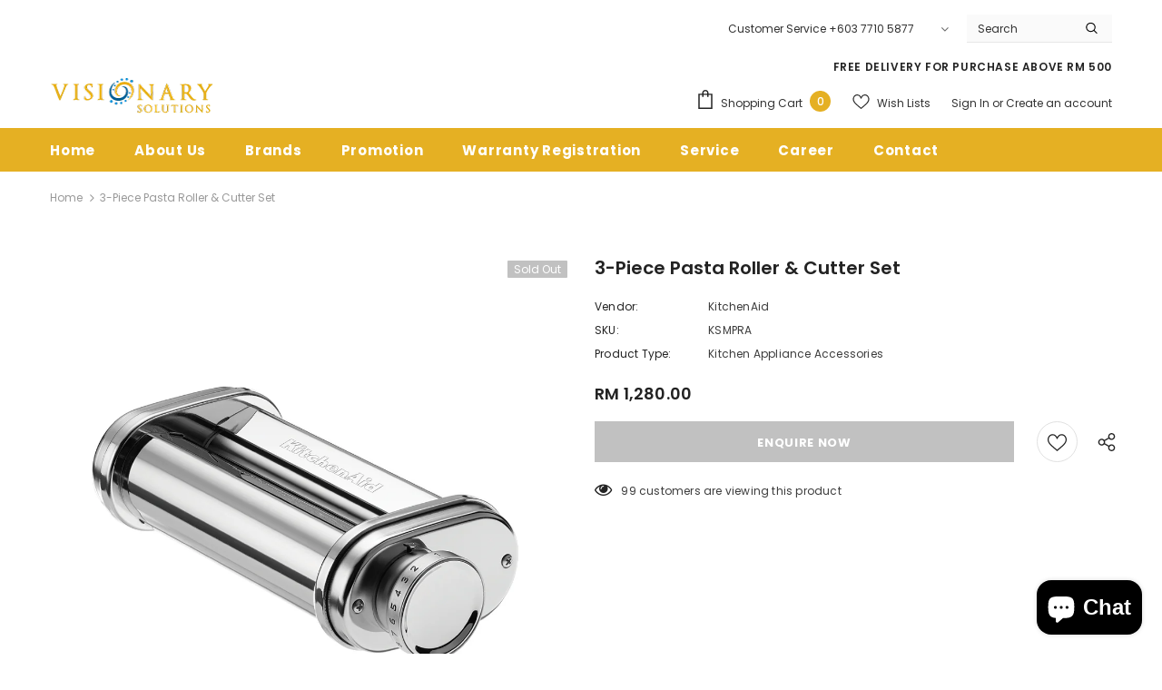

--- FILE ---
content_type: text/html; charset=utf-8
request_url: https://visionary.com.my/products/ksmpra-kitchenaid-pasta-roller-cutter-set
body_size: 43690
content:
  <!doctype html>
<!--[if lt IE 7]><html class="no-js lt-ie9 lt-ie8 lt-ie7" lang="en"> <![endif]-->
<!--[if IE 7]><html class="no-js lt-ie9 lt-ie8" lang="en"> <![endif]-->
<!--[if IE 8]><html class="no-js lt-ie9" lang="en"> <![endif]-->
<!--[if IE 9 ]><html class="ie9 no-js"> <![endif]-->
<!--[if (gt IE 9)|!(IE)]><!--> <html class="no-js"> <!--<![endif]-->
<head>
  <meta name="facebook-domain-verification" content="o5hc93qc0dknbbvdt0tkyqrjmbgeb6" />
  <!-- Meta Pixel Code -->
<script>
!function(f,b,e,v,n,t,s)
{if(f.fbq)return;n=f.fbq=function(){n.callMethod?
n.callMethod.apply(n,arguments):n.queue.push(arguments)};
if(!f._fbq)f._fbq=n;n.push=n;n.loaded=!0;n.version='2.0';
n.queue=[];t=b.createElement(e);t.async=!0;
t.src=v;s=b.getElementsByTagName(e)[0];
s.parentNode.insertBefore(t,s)}(window, document,'script',
'https://connect.facebook.net/en_US/fbevents.js');
fbq('init', '122788780910355');
fbq('track', 'PageView');
</script>
<noscript><img height="1" width="1" style="display:none"
src="https://www.facebook.com/tr?id=122788780910355&ev=PageView&noscript=1"
/></noscript>
<!-- End Meta Pixel Code -->

  <!-- Basic page needs ================================================== -->
  <meta charset="utf-8">
  <meta http-equiv="X-UA-Compatible" content="IE=edge,chrome=1">
	
  <!-- Title and description ================================================== -->
  <title>
  3-Piece Pasta Roller &amp; Cutter Set &ndash; Visionary Solutions Sdn Bhd
  </title>

  
  <meta name="description" content="No longer settle for pre-packaged pasta when making it fresh is easy and tastes so much better. Powered by the KitchenAid® Stand Mixer, the 3-Piece Pasta Roller and Cutter Set makes authentic, fresh pasta from scratch quickly and easily. Includes Pasta Roller, Spaghetti Cutter and Fettuccine Cutter. Made in Italy.">
  

  <!-- Product meta ================================================== -->
  


  <meta property="og:type" content="product">
  <meta property="og:title" content="3-Piece Pasta Roller &amp; Cutter Set">
  
  <meta property="og:image" content="http://visionary.com.my/cdn/shop/products/5KSMPRA_PastaRoller_New_1000x1000_e65463c9-c85b-4bfd-af0b-003d4bc70525_grande.png?v=1649423886">
  <meta property="og:image:secure_url" content="https://visionary.com.my/cdn/shop/products/5KSMPRA_PastaRoller_New_1000x1000_e65463c9-c85b-4bfd-af0b-003d4bc70525_grande.png?v=1649423886">
  
  <meta property="og:image" content="http://visionary.com.my/cdn/shop/products/Pasta-sheet-roller-LP0A9115_grande.png?v=1649423888">
  <meta property="og:image:secure_url" content="https://visionary.com.my/cdn/shop/products/Pasta-sheet-roller-LP0A9115_grande.png?v=1649423888">
  
  <meta property="og:image" content="http://visionary.com.my/cdn/shop/products/P150561_1z_1000x1000_f3ca0d4f-004b-4f5b-a16f-dd58d899561b_grande.png?v=1649423888">
  <meta property="og:image:secure_url" content="https://visionary.com.my/cdn/shop/products/P150561_1z_1000x1000_f3ca0d4f-004b-4f5b-a16f-dd58d899561b_grande.png?v=1649423888">
  
  <meta property="og:price:amount" content="1,280.00">
  <meta property="og:price:currency" content="MYR">


  <meta property="og:description" content="No longer settle for pre-packaged pasta when making it fresh is easy and tastes so much better. Powered by the KitchenAid® Stand Mixer, the 3-Piece Pasta Roller and Cutter Set makes authentic, fresh pasta from scratch quickly and easily. Includes Pasta Roller, Spaghetti Cutter and Fettuccine Cutter. Made in Italy.">


  <meta property="og:url" content="https://visionary.com.my/products/ksmpra-kitchenaid-pasta-roller-cutter-set">
  <meta property="og:site_name" content="Visionary Solutions Sdn Bhd">
  <!-- /snippets/twitter-card.liquid -->





  <meta name="twitter:card" content="product">
  <meta name="twitter:title" content="3-Piece Pasta Roller & Cutter Set">
  <meta name="twitter:description" content="







No longer settle for pre-packaged pasta when making it fresh is easy and tastes so much better.
Powered by the KitchenAid® Stand Mixer, the 3-Piece Pasta Roller and Cutter Set makes authentic, fresh pasta from scratch quickly and easily.
Includes Pasta Roller, Spaghetti Cutter and Fettuccine Cutter. Made in Italy.







">
  <meta name="twitter:image" content="https://visionary.com.my/cdn/shop/products/5KSMPRA_PastaRoller_New_1000x1000_e65463c9-c85b-4bfd-af0b-003d4bc70525_medium.png?v=1649423886">
  <meta name="twitter:image:width" content="240">
  <meta name="twitter:image:height" content="240">
  <meta name="twitter:label1" content="Price">
  <meta name="twitter:data1" content="RM 1,280.00">
  
  <meta name="twitter:label2" content="Brand">
  <meta name="twitter:data2" content="KitchenAid">
  



  <!-- Helpers ================================================== -->
  <link rel="canonical" href="https://visionary.com.my/products/ksmpra-kitchenaid-pasta-roller-cutter-set">
  <link canonical-shop-url="https://visionary.com.my/">
  <meta name="viewport" content="width=device-width,initial-scale=1">
  <link rel="preload" href="//visionary.com.my/cdn/shop/t/15/assets/vendor.min.css?v=72559489221033970801635910826" as="style">
  <link rel="preload" href="//visionary.com.my/cdn/shop/t/15/assets/theme-styles.css?v=121237235055455969561726107883" as="style">
  <link rel="preload" href="//visionary.com.my/cdn/shop/t/15/assets/theme-styles-responsive.css?v=142415757878184209451635910874" as="style">
  <link rel="preload" href="//visionary.com.my/cdn/shop/t/15/assets/theme-settings.css?v=99710711920981868491726108008" as="style">
  <link rel="preload" href="//visionary.com.my/cdn/shop/t/15/assets/header-05.css?v=24831908534956197621635910807" as="style">
  <link rel="preload" href="//visionary.com.my/cdn/shop/t/15/assets/header-06.css?v=39403790197983613701635910808" as="style">
  <link rel="preload" href="//visionary.com.my/cdn/shop/t/15/assets/header-07.css?v=179497373394023130801635910808" as="style">
  <link rel="preload" href="//visionary.com.my/cdn/shop/t/15/assets/header-08.css?v=32205214482966257211635910809" as="style">
  <link rel="preload" href="//visionary.com.my/cdn/shop/t/15/assets/footer-06.css?v=132629616272968652451635910797" as="style">
  <link rel="preload" href="//visionary.com.my/cdn/shop/t/15/assets/footer-07.css?v=90865872129427641541635910797" as="style">
  <link rel="preload" href="//visionary.com.my/cdn/shop/t/15/assets/footer-08.css?v=17161311055609253561635910798" as="style">
  <link rel="preload" href="//visionary.com.my/cdn/shop/t/15/assets/footer-09.css?v=31723816694365087181635910798" as="style">
  <link rel="preload" href="//visionary.com.my/cdn/shop/t/15/assets/product-skin.css?v=41436210070572299331635910822" as="style">
  <link rel="preload" href="//visionary.com.my/cdn/shop/t/15/assets/layout_style_1170.css?v=2921510718573639591635910818" as="style">
  <link rel="preload" href="//visionary.com.my/cdn/shop/t/15/assets/layout_style_fullwidth.css?v=139908533630461757151635910819" as="style">
  <link rel="preload" href="//visionary.com.my/cdn/shop/t/15/assets/layout_style_flower.css?v=46301794337413993831635910818" as="style">
  <link rel="preload" href="//visionary.com.my/cdn/shop/t/15/assets/layout_style_suppermarket.css?v=46640352603034677401635910819" as="style">
  <link rel="preload" href="//visionary.com.my/cdn/shop/t/15/assets/layout_style_surfup.css?v=161794798811255985891635910820" as="style">
  <link rel="preload" href="//visionary.com.my/cdn/shop/t/15/assets/product-supermarket.css?v=170335124466183254751635910822" as="style">
  <link rel="preload" href="//visionary.com.my/cdn/shop/t/15/assets/jquery.min.js?v=56888366816115934351635910816" as="script">

  <!-- Favicon -->
  
  <link rel="shortcut icon" href="//visionary.com.my/cdn/shop/files/VS-icon_2_32x32.png?v=1666056137" type="image/png">
  
  
  <!-- Styles -->
  <style>
    

        
        
        
        

        @font-face { font-display: swap;
  font-family: Poppins;
  font-weight: 400;
  font-style: normal;
  src: url("//visionary.com.my/cdn/fonts/poppins/poppins_n4.0ba78fa5af9b0e1a374041b3ceaadf0a43b41362.woff2") format("woff2"),
       url("//visionary.com.my/cdn/fonts/poppins/poppins_n4.214741a72ff2596839fc9760ee7a770386cf16ca.woff") format("woff");
}

        @font-face { font-display: swap;
  font-family: Poppins;
  font-weight: 500;
  font-style: normal;
  src: url("//visionary.com.my/cdn/fonts/poppins/poppins_n5.ad5b4b72b59a00358afc706450c864c3c8323842.woff2") format("woff2"),
       url("//visionary.com.my/cdn/fonts/poppins/poppins_n5.33757fdf985af2d24b32fcd84c9a09224d4b2c39.woff") format("woff");
}

        @font-face { font-display: swap;
  font-family: Poppins;
  font-weight: 600;
  font-style: normal;
  src: url("//visionary.com.my/cdn/fonts/poppins/poppins_n6.aa29d4918bc243723d56b59572e18228ed0786f6.woff2") format("woff2"),
       url("//visionary.com.my/cdn/fonts/poppins/poppins_n6.5f815d845fe073750885d5b7e619ee00e8111208.woff") format("woff");
}

        @font-face { font-display: swap;
  font-family: Poppins;
  font-weight: 700;
  font-style: normal;
  src: url("//visionary.com.my/cdn/fonts/poppins/poppins_n7.56758dcf284489feb014a026f3727f2f20a54626.woff2") format("woff2"),
       url("//visionary.com.my/cdn/fonts/poppins/poppins_n7.f34f55d9b3d3205d2cd6f64955ff4b36f0cfd8da.woff") format("woff");
}


		    

        
			      
        
    
    :root {
      --font_size: 12px;
      --font_size_minus1: 11px;
      --font_size_minus2: 10px;
      --font_size_minus3: 9px;
      --font_size_minus4: 8px;
      --font_size_plus1: 13px;
      --font_size_plus2: 14px;
      --font_size_plus3: 15px;
      --font_size_plus4: 16px;
      --font_size_plus5: 17px;
      --font_size_plus6: 18px;
      --font_size_plus7: 19px;
      --font_size_plus8: 20px;
      --font_size_plus9: 21px;
      --font_size_plus10: 22px;
      --font_size_plus11: 23px;
      --font_size_plus12: 24px;
      --font_size_plus13: 25px;
      --font_size_plus14: 26px;
      --font_size_plus16: 28px;
      --font_size_plus18: 30px;
      --font_size_plus21: 33px;
      --font_size_plus22: 34px;
      --font_size_plus23: 35px;
      --font_size_plus24: 36px;
      --font_size_plus33: 45px;

	  --fonts_name: Poppins,sans-serif;
	  --fonts_name_2: Poppins,sans-serif;

      /* Color */
      --body_bg: #ffffff;
      --body_color: #3c3c3c;
      --link_color: #0688e2;
      --link_color_hover: #232323;

      /* Breadcrumb */
      --breadcrumb_color : #999999;
      --breadcrumb_text_transform : capitalize;

      /* Header and Title */
      --page_title_font_size: 20px;
      --page_title_font_size_minus4: 16px;
      --page_title_font_size_plus5: 25px;
      --page_title_color: #232323;
      --page_title_text_align : left;

      /* Product  */
      --product_text_transform : none;
      --product_name_text_align : center;
      --color_title_pr: #232323;
      --color_title_pr_hover: #232323;
      --color_vendor : #232323;
      --sale_text : #ffffff;
      --bg_sale : #e95144;
      --custom_label_text : #ffffff;
      --custom_label_bg : #323232;
      --bundle_label_text : #ffffff;
      --bundle_label_bg : #232323;
      --new_label_text : #323232;
      --new_label_bg : #ffffff;
      --new_label_border : #f6f6f6;
      --sold_out_text : #ffffff;
      --bg_sold_out : #c1c1c1;
      --color_price: #232323;
      --color_price_sale: #e95144;
      --color_compare_price: #969696;
      --color_compare_product: #3c3c3c;
      
        --color_quick_view: rgba(255, 255, 255, 0.7);
        --bg_quick_view: rgba(0, 0, 0, 0.8);
      
      --color_wishlist: #232323;
      --bg_wishlist: #ffffff;
      --bg_wishlist_active: #ffe5e5;


      /* Button 1 */
      --background_1: #232323;
      --color_1 : #ffffff;
      --border_1 : #232323;

      /* Button 2 */
      --background_2: #ffffff;
      --color_2 : #232323;
      --border_2 : #232323;

      /* Button 3 */
      --background_3: #e95144;
      --color_3 : #ffffff;
      --border_3 : #e95144;

      /* Button Add To Cart */
      --color_add_to_cart : #fff;
      --border_add_to_cart : #000;
      --background_add_to_cart : #000;

      --color_add_to_cart_hover : #000;
      --border_add_to_cart_hover : #000;
      --background_add_to_cart_hover : #fff;


      /* Button */
      
        --button_font_family: Poppins,sans-serif;
      
      --button_font_size: px;
      --button_font_weight: ;
      --button_border_radius: px;
      --button_border_width: px;
      --button_border_style: ;
      --button_text_align: ;
      --button_text_transform: ;
      --button_letter_spacing: ;
      --button_padding_top: px;
      --button_padding_bottom: px;
      --button_padding_left: px;
      --button_padding_right: px;

      

      /* Border Color */
      --border_widget_title : #e0e0e0;
      --border_color_1 : #ebebeb;
      --border_color_2: #e7e7e7;
      --border_page_title: #eaeaea;
      --border_input: #cbcbcb;
      --border_checkbox: #d0d0d0;
      --border_dropdown: #dadada;
      --border_bt_sidebar : #f6f6f6;
      --color_ipt: #3c3c3c;
      --color_icon_drop: #6b6b6b;

      
      --color_slick_arrow: #323232;
      --color_border_slick_arrow: #323232;
      --color_bg_slick_arrow: #ffffff;
      

      /*color Mobile*/

      --color_menu_mb: #232323;
      --color_menu_level3: #3c3c3c;

      /* Mixin ================= */
      
  		
           --font_size_btn: 13px;   
  		   --padding_btn: 7px 15px 7px;
        
          --padding_btn_bundle: 10px 15px 8px 15px;
          --padding_btn_qv_add_to_cart: 12px 15px 10px;
          --letter_spacing_btn: .05em;
      

      
      
          --color-price-box: var(--color_compare_price);
      

      --color_review: #232323;
      --color_review_empty: #232323;

      --border-product-image: #e6e6e6;

      
      --border-radius-17: 17px;
      --border-radius-50: 50%;
      
    }
</style>
  <link href="//visionary.com.my/cdn/shop/t/15/assets/vendor.min.css?v=72559489221033970801635910826" rel="stylesheet" type="text/css" media="all" />
<link href="//visionary.com.my/cdn/shop/t/15/assets/theme-styles.css?v=121237235055455969561726107883" rel="stylesheet" type="text/css" media="all" />
<link href="//visionary.com.my/cdn/shop/t/15/assets/theme-styles-responsive.css?v=142415757878184209451635910874" rel="stylesheet" type="text/css" media="all" />
<link href="//visionary.com.my/cdn/shop/t/15/assets/theme-settings.css?v=99710711920981868491726108008" rel="stylesheet" type="text/css" media="all" />




































  
   <!-- Scripts -->
  <script src="//visionary.com.my/cdn/shop/t/15/assets/jquery.min.js?v=56888366816115934351635910816" type="text/javascript"></script>
<script src="//visionary.com.my/cdn/shop/t/15/assets/jquery-cookie.min.js?v=72365755745404048181635910815" type="text/javascript"></script>
<script src="//visionary.com.my/cdn/shop/t/15/assets/lazysizes.min.js?v=84414966064882348651635910820" type="text/javascript"></script>

<script>
  	window.lazySizesConfig = window.lazySizesConfig || {};
    lazySizesConfig.loadMode = 1;
    window.lazySizesConfig.init = false;
    lazySizes.init();
  
    window.ajax_cart = "upsell";
    window.money_format = "RM {{amount}}";//"RM {{amount}}";
    window.shop_currency = "MYR";
    window.show_multiple_currencies = false;
    window.use_color_swatch = true;
    window.color_swatch_style = "variant";
    window.enable_sidebar_multiple_choice = true;
    window.file_url = "//visionary.com.my/cdn/shop/files/?v=2491";
    window.asset_url = "";
    window.router = "";
    window.swatch_recently = "color";
    window.label_sale = "discount_sale";
    window.layout_style = "layout_style_1";
    window.product_style = "default";
    window.category_style = "no_sidebar";
    window.layout_body = "default";
    
    window.inventory_text = {
        in_stock: "In stock",
        many_in_stock: "Many in stock",
        out_of_stock: "Out of stock",
        add_to_cart: "Add to cart",
        add_all_to_cart: "Add all to Cart",
        sold_out: "Sold Out",
        select_options : "Select options",
        unavailable: "ENQUIRE NOW",
        view_all_collection: "View All",
        no_more_product: "No more product",
        show_options: "Show Variants",
        hide_options: "Hide Variants",
        adding : "Adding",
        thank_you : "Thank You",
        add_more : "Add More",
        cart_feedback : "Added",
        add_wishlist : "Add to Wish List",
        remove_wishlist : "Remove Wish List",
        add_wishlist_1 : "Add to wishlist",
        remove_wishlist_1 : "Remove wishlist",
        previous: "Prev",
        next: "Next",
      	pre_order : "Pre Order",
        hotStock: "Hurry up! only [inventory] left",
        view_more: "View All",
        view_less : "View Less",
        show_more: "Show More",
        show_less : "Show Less",
        days : "Days",
        hours : "Hours",
        mins : "Mins",
        secs : "Secs",

        customlabel: "Custom Label",
        newlabel: "New",
        salelabel: "Sale",
        soldoutlabel: "Sold Out",
        bundlelabel: "Bundle",

        message_compare : "You must select at least two products to compare!",
        message_iscart : "is added to your shopping cart.",

        add_compare : "Add to compare",
        remove_compare : "Remove compare",
        remove: "Remove",
        warning_quantity: "Maximum quantity",
    };
    window.multi_lang = false;
    window.infinity_scroll_feature = true;
    window.newsletter_popup = false;
    window.hidden_newsletter = false;
    window.option_ptoduct1 = "size";
    window.option_ptoduct2 = "color";
    window.option_ptoduct3 = "option 3"

    /* Free Shipping Message */
    window.free_shipping_color1 = "#F44336";  
    window.free_shipping_color2 = "#FF9800";
    window.free_shipping_color3 = "#69c69c";
    window.free_shipping_price = 175;
    window.free_shipping_text = {
        free_shipping_message_1: "You qualify for free shipping!",
        free_shipping_message_2:"Only",
        free_shipping_message_3: "away from",
        free_shipping_message_4: "free shipping",
        free_shipping_1: "Free",
        free_shipping_2: "TBD",
    }

</script>

  <!-- Header hook for plugins ================================ -->
  <script>window.performance && window.performance.mark && window.performance.mark('shopify.content_for_header.start');</script><meta id="shopify-digital-wallet" name="shopify-digital-wallet" content="/58593214671/digital_wallets/dialog">
<link rel="alternate" type="application/json+oembed" href="https://visionary.com.my/products/ksmpra-kitchenaid-pasta-roller-cutter-set.oembed">
<script async="async" src="/checkouts/internal/preloads.js?locale=en-MY"></script>
<script id="shopify-features" type="application/json">{"accessToken":"b40abf56530315e88c015313da1e3bed","betas":["rich-media-storefront-analytics"],"domain":"visionary.com.my","predictiveSearch":true,"shopId":58593214671,"locale":"en"}</script>
<script>var Shopify = Shopify || {};
Shopify.shop = "visionarymy.myshopify.com";
Shopify.locale = "en";
Shopify.currency = {"active":"MYR","rate":"1.0"};
Shopify.country = "MY";
Shopify.theme = {"name":"Main","id":126903419087,"schema_name":"Ella","schema_version":"4.5.0","theme_store_id":null,"role":"main"};
Shopify.theme.handle = "null";
Shopify.theme.style = {"id":null,"handle":null};
Shopify.cdnHost = "visionary.com.my/cdn";
Shopify.routes = Shopify.routes || {};
Shopify.routes.root = "/";</script>
<script type="module">!function(o){(o.Shopify=o.Shopify||{}).modules=!0}(window);</script>
<script>!function(o){function n(){var o=[];function n(){o.push(Array.prototype.slice.apply(arguments))}return n.q=o,n}var t=o.Shopify=o.Shopify||{};t.loadFeatures=n(),t.autoloadFeatures=n()}(window);</script>
<script id="shop-js-analytics" type="application/json">{"pageType":"product"}</script>
<script defer="defer" async type="module" src="//visionary.com.my/cdn/shopifycloud/shop-js/modules/v2/client.init-shop-cart-sync_BdyHc3Nr.en.esm.js"></script>
<script defer="defer" async type="module" src="//visionary.com.my/cdn/shopifycloud/shop-js/modules/v2/chunk.common_Daul8nwZ.esm.js"></script>
<script type="module">
  await import("//visionary.com.my/cdn/shopifycloud/shop-js/modules/v2/client.init-shop-cart-sync_BdyHc3Nr.en.esm.js");
await import("//visionary.com.my/cdn/shopifycloud/shop-js/modules/v2/chunk.common_Daul8nwZ.esm.js");

  window.Shopify.SignInWithShop?.initShopCartSync?.({"fedCMEnabled":true,"windoidEnabled":true});

</script>
<script>(function() {
  var isLoaded = false;
  function asyncLoad() {
    if (isLoaded) return;
    isLoaded = true;
    var urls = ["https:\/\/cdn.shopify.com\/s\/files\/1\/0585\/9321\/4671\/t\/15\/assets\/globo.formbuilder.init.js?v=1646058813\u0026shop=visionarymy.myshopify.com","https:\/\/quizify.arhamcommerce.com\/js\/shortcode.js?shop=visionarymy.myshopify.com","https:\/\/storage.googleapis.com\/pdf-uploader-v2.appspot.com\/visionarymy\/script\/script7_26_2023_04_02_35.js?shop=visionarymy.myshopify.com","https:\/\/gateway.apaylater.com\/plugins\/price_divider\/main.js?platform=SHOPIFY\u0026country=MY\u0026price_divider_applied_on=all\u0026shop=visionarymy.myshopify.com","https:\/\/cdn.s3.pop-convert.com\/pcjs.production.min.js?unique_id=visionarymy.myshopify.com\u0026shop=visionarymy.myshopify.com","https:\/\/script.pop-convert.com\/new-micro\/production.pc.min.js?unique_id=visionarymy.myshopify.com\u0026shop=visionarymy.myshopify.com","https:\/\/widget.anycover.co\/widget.js?shop=visionarymy.myshopify.com"];
    for (var i = 0; i < urls.length; i++) {
      var s = document.createElement('script');
      s.type = 'text/javascript';
      s.async = true;
      s.src = urls[i];
      var x = document.getElementsByTagName('script')[0];
      x.parentNode.insertBefore(s, x);
    }
  };
  if(window.attachEvent) {
    window.attachEvent('onload', asyncLoad);
  } else {
    window.addEventListener('load', asyncLoad, false);
  }
})();</script>
<script id="__st">var __st={"a":58593214671,"offset":28800,"reqid":"71ed66ba-78fb-4834-a48f-ed5fc6a4d93e-1769013700","pageurl":"visionary.com.my\/products\/ksmpra-kitchenaid-pasta-roller-cutter-set","u":"92210b16fe1f","p":"product","rtyp":"product","rid":7022302986447};</script>
<script>window.ShopifyPaypalV4VisibilityTracking = true;</script>
<script id="captcha-bootstrap">!function(){'use strict';const t='contact',e='account',n='new_comment',o=[[t,t],['blogs',n],['comments',n],[t,'customer']],c=[[e,'customer_login'],[e,'guest_login'],[e,'recover_customer_password'],[e,'create_customer']],r=t=>t.map((([t,e])=>`form[action*='/${t}']:not([data-nocaptcha='true']) input[name='form_type'][value='${e}']`)).join(','),a=t=>()=>t?[...document.querySelectorAll(t)].map((t=>t.form)):[];function s(){const t=[...o],e=r(t);return a(e)}const i='password',u='form_key',d=['recaptcha-v3-token','g-recaptcha-response','h-captcha-response',i],f=()=>{try{return window.sessionStorage}catch{return}},m='__shopify_v',_=t=>t.elements[u];function p(t,e,n=!1){try{const o=window.sessionStorage,c=JSON.parse(o.getItem(e)),{data:r}=function(t){const{data:e,action:n}=t;return t[m]||n?{data:e,action:n}:{data:t,action:n}}(c);for(const[e,n]of Object.entries(r))t.elements[e]&&(t.elements[e].value=n);n&&o.removeItem(e)}catch(o){console.error('form repopulation failed',{error:o})}}const l='form_type',E='cptcha';function T(t){t.dataset[E]=!0}const w=window,h=w.document,L='Shopify',v='ce_forms',y='captcha';let A=!1;((t,e)=>{const n=(g='f06e6c50-85a8-45c8-87d0-21a2b65856fe',I='https://cdn.shopify.com/shopifycloud/storefront-forms-hcaptcha/ce_storefront_forms_captcha_hcaptcha.v1.5.2.iife.js',D={infoText:'Protected by hCaptcha',privacyText:'Privacy',termsText:'Terms'},(t,e,n)=>{const o=w[L][v],c=o.bindForm;if(c)return c(t,g,e,D).then(n);var r;o.q.push([[t,g,e,D],n]),r=I,A||(h.body.append(Object.assign(h.createElement('script'),{id:'captcha-provider',async:!0,src:r})),A=!0)});var g,I,D;w[L]=w[L]||{},w[L][v]=w[L][v]||{},w[L][v].q=[],w[L][y]=w[L][y]||{},w[L][y].protect=function(t,e){n(t,void 0,e),T(t)},Object.freeze(w[L][y]),function(t,e,n,w,h,L){const[v,y,A,g]=function(t,e,n){const i=e?o:[],u=t?c:[],d=[...i,...u],f=r(d),m=r(i),_=r(d.filter((([t,e])=>n.includes(e))));return[a(f),a(m),a(_),s()]}(w,h,L),I=t=>{const e=t.target;return e instanceof HTMLFormElement?e:e&&e.form},D=t=>v().includes(t);t.addEventListener('submit',(t=>{const e=I(t);if(!e)return;const n=D(e)&&!e.dataset.hcaptchaBound&&!e.dataset.recaptchaBound,o=_(e),c=g().includes(e)&&(!o||!o.value);(n||c)&&t.preventDefault(),c&&!n&&(function(t){try{if(!f())return;!function(t){const e=f();if(!e)return;const n=_(t);if(!n)return;const o=n.value;o&&e.removeItem(o)}(t);const e=Array.from(Array(32),(()=>Math.random().toString(36)[2])).join('');!function(t,e){_(t)||t.append(Object.assign(document.createElement('input'),{type:'hidden',name:u})),t.elements[u].value=e}(t,e),function(t,e){const n=f();if(!n)return;const o=[...t.querySelectorAll(`input[type='${i}']`)].map((({name:t})=>t)),c=[...d,...o],r={};for(const[a,s]of new FormData(t).entries())c.includes(a)||(r[a]=s);n.setItem(e,JSON.stringify({[m]:1,action:t.action,data:r}))}(t,e)}catch(e){console.error('failed to persist form',e)}}(e),e.submit())}));const S=(t,e)=>{t&&!t.dataset[E]&&(n(t,e.some((e=>e===t))),T(t))};for(const o of['focusin','change'])t.addEventListener(o,(t=>{const e=I(t);D(e)&&S(e,y())}));const B=e.get('form_key'),M=e.get(l),P=B&&M;t.addEventListener('DOMContentLoaded',(()=>{const t=y();if(P)for(const e of t)e.elements[l].value===M&&p(e,B);[...new Set([...A(),...v().filter((t=>'true'===t.dataset.shopifyCaptcha))])].forEach((e=>S(e,t)))}))}(h,new URLSearchParams(w.location.search),n,t,e,['guest_login'])})(!0,!0)}();</script>
<script integrity="sha256-4kQ18oKyAcykRKYeNunJcIwy7WH5gtpwJnB7kiuLZ1E=" data-source-attribution="shopify.loadfeatures" defer="defer" src="//visionary.com.my/cdn/shopifycloud/storefront/assets/storefront/load_feature-a0a9edcb.js" crossorigin="anonymous"></script>
<script data-source-attribution="shopify.dynamic_checkout.dynamic.init">var Shopify=Shopify||{};Shopify.PaymentButton=Shopify.PaymentButton||{isStorefrontPortableWallets:!0,init:function(){window.Shopify.PaymentButton.init=function(){};var t=document.createElement("script");t.src="https://visionary.com.my/cdn/shopifycloud/portable-wallets/latest/portable-wallets.en.js",t.type="module",document.head.appendChild(t)}};
</script>
<script data-source-attribution="shopify.dynamic_checkout.buyer_consent">
  function portableWalletsHideBuyerConsent(e){var t=document.getElementById("shopify-buyer-consent"),n=document.getElementById("shopify-subscription-policy-button");t&&n&&(t.classList.add("hidden"),t.setAttribute("aria-hidden","true"),n.removeEventListener("click",e))}function portableWalletsShowBuyerConsent(e){var t=document.getElementById("shopify-buyer-consent"),n=document.getElementById("shopify-subscription-policy-button");t&&n&&(t.classList.remove("hidden"),t.removeAttribute("aria-hidden"),n.addEventListener("click",e))}window.Shopify?.PaymentButton&&(window.Shopify.PaymentButton.hideBuyerConsent=portableWalletsHideBuyerConsent,window.Shopify.PaymentButton.showBuyerConsent=portableWalletsShowBuyerConsent);
</script>
<script data-source-attribution="shopify.dynamic_checkout.cart.bootstrap">document.addEventListener("DOMContentLoaded",(function(){function t(){return document.querySelector("shopify-accelerated-checkout-cart, shopify-accelerated-checkout")}if(t())Shopify.PaymentButton.init();else{new MutationObserver((function(e,n){t()&&(Shopify.PaymentButton.init(),n.disconnect())})).observe(document.body,{childList:!0,subtree:!0})}}));
</script>

<script>window.performance && window.performance.mark && window.performance.mark('shopify.content_for_header.end');</script>

  <!--[if lt IE 9]>
  <script src="//html5shiv.googlecode.com/svn/trunk/html5.js" type="text/javascript"></script>
  <![endif]-->

  
  
  

  <script>

    Shopify.productOptionsMap = {};
    Shopify.quickViewOptionsMap = {};

    Shopify.updateOptionsInSelector = function(selectorIndex, wrapperSlt) {
        Shopify.optionsMap = wrapperSlt === '.product' ? Shopify.productOptionsMap : Shopify.quickViewOptionsMap;

        switch (selectorIndex) {
            case 0:
                var key = 'root';
                var selector = $(wrapperSlt + ' .single-option-selector:eq(0)');
                break;
            case 1:
                var key = $(wrapperSlt + ' .single-option-selector:eq(0)').val();
                var selector = $(wrapperSlt + ' .single-option-selector:eq(1)');
                break;
            case 2:
                var key = $(wrapperSlt + ' .single-option-selector:eq(0)').val();
                key += ' / ' + $(wrapperSlt + ' .single-option-selector:eq(1)').val();
                var selector = $(wrapperSlt + ' .single-option-selector:eq(2)');
        }

        var initialValue = selector.val();
        selector.empty();

        var availableOptions = Shopify.optionsMap[key];

        if (availableOptions && availableOptions.length) {
            for (var i = 0; i < availableOptions.length; i++) {
                var option = availableOptions[i].replace('-sold-out','');
                var newOption = $('<option></option>').val(option).html(option);

                selector.append(newOption);
            }

            $(wrapperSlt + ' .swatch[data-option-index="' + selectorIndex + '"] .swatch-element').each(function() {
                // debugger;
                if ($.inArray($(this).attr('data-value'), availableOptions) !== -1) {
                    $(this).addClass('available').removeClass('soldout').find(':radio').prop('disabled',false).prop('checked',true);
                }
                else {
                    if ($.inArray($(this).attr('data-value') + '-sold-out', availableOptions) !== -1) {
                        $(this).addClass('available').addClass('soldout').find(':radio').prop('disabled',false).prop('checked',true);
                    } else {
                        $(this).removeClass('available').addClass('soldout').find(':radio').prop('disabled',true).prop('checked',false);
                    }
                    
                }
            });

            if ($.inArray(initialValue, availableOptions) !== -1) {
                selector.val(initialValue);
            }

            selector.trigger('change');
        };
    };

    Shopify.linkOptionSelectors = function(product, wrapperSlt, check) {
        // Building our mapping object.
        Shopify.optionsMap = wrapperSlt === '.product' ? Shopify.productOptionsMap : Shopify.quickViewOptionsMap;
        var arr_1= [],
            arr_2= [],
            arr_3= [];

        Shopify.optionsMap['root'] == [];
        for (var i = 0; i < product.variants.length; i++) {
            var variant = product.variants[i];
            if (variant) {
                var key1 = variant.option1;
                var key2 = variant.option1 + ' / ' + variant.option2;
                Shopify.optionsMap[key1] = [];
                Shopify.optionsMap[key2] = [];
            }
        }
        for (var i = 0; i < product.variants.length; i++) {
            var variant = product.variants[i];
            if (variant) {
                if (window.use_color_swatch) {
                    if (variant.available) {
                        // Gathering values for the 1st drop-down.
                        Shopify.optionsMap['root'] = Shopify.optionsMap['root'] || [];

                        // if ($.inArray(variant.option1 + '-sold-out', Shopify.optionsMap['root']) !== -1) {
                        //     Shopify.optionsMap['root'].pop();
                        // } 

                        arr_1.push(variant.option1);
                        arr_1 = $.unique(arr_1);

                        Shopify.optionsMap['root'].push(variant.option1);

                        Shopify.optionsMap['root'] = Shopify.uniq(Shopify.optionsMap['root']);

                        // Gathering values for the 2nd drop-down.
                        if (product.options.length > 1) {
                        var key = variant.option1;
                            Shopify.optionsMap[key] = Shopify.optionsMap[key] || [];
                            // if ($.inArray(variant.option2 + '-sold-out', Shopify.optionsMap[key]) !== -1) {
                            //     Shopify.optionsMap[key].pop();
                            // } 
                            Shopify.optionsMap[key].push(variant.option2);
                            if ($.inArray(variant.option2, arr_2) === -1) {
                                arr_2.push(variant.option2);
                                arr_2 = $.unique(arr_2);
                            }
                            Shopify.optionsMap[key] = Shopify.uniq(Shopify.optionsMap[key]);
                        }

                        // Gathering values for the 3rd drop-down.
                        if (product.options.length === 3) {
                            var key = variant.option1 + ' / ' + variant.option2;
                            Shopify.optionsMap[key] = Shopify.optionsMap[key] || [];
                            Shopify.optionsMap[key].push(variant.option3);

                            if ($.inArray(variant.option3, arr_3) === -1) {
                                arr_3.push(variant.option3);
                                arr_3 = $.unique(arr_3);
                            }
                            
                            Shopify.optionsMap[key] = Shopify.uniq(Shopify.optionsMap[key]);
                        }
                    } else {
                        // Gathering values for the 1st drop-down.
                        Shopify.optionsMap['root'] = Shopify.optionsMap['root'] || [];
                        if ($.inArray(variant.option1, arr_1) === -1) {
                            Shopify.optionsMap['root'].push(variant.option1 + '-sold-out');
                        }
                        
                        Shopify.optionsMap['root'] = Shopify.uniq(Shopify.optionsMap['root']);

                        // Gathering values for the 2nd drop-down.
                        if (product.options.length > 1) {
                            var key = variant.option1;
                            Shopify.optionsMap[key] = Shopify.optionsMap[key] || [];
                            // Shopify.optionsMap[key].push(variant.option2);

                            // if ($.inArray(variant.option2, arr_2) === -1) {
                                Shopify.optionsMap[key].push(variant.option2 + '-sold-out');
                            // }
                            
                            Shopify.optionsMap[key] = Shopify.uniq(Shopify.optionsMap[key]);
                        }

                        // Gathering values for the 3rd drop-down.
                        if (product.options.length === 3) {
                            var key = variant.option1 + ' / ' + variant.option2;
                            Shopify.optionsMap[key] = Shopify.optionsMap[key] || [];
//                             if ($.inArray(variant.option3, arr_3) === -1) {
                                Shopify.optionsMap[key].push(variant.option3 + '-sold-out');
//                             }
                            Shopify.optionsMap[key] = Shopify.uniq(Shopify.optionsMap[key]);
                        }

                    }
                } else {
                    // Gathering values for the 1st drop-down.
                    if (check) {
                        if (variant.available) {
                            Shopify.optionsMap['root'] = Shopify.optionsMap['root'] || [];
                            Shopify.optionsMap['root'].push(variant.option1);
                            Shopify.optionsMap['root'] = Shopify.uniq(Shopify.optionsMap['root']);

                            // Gathering values for the 2nd drop-down.
                            if (product.options.length > 1) {
                            var key = variant.option1;
                                Shopify.optionsMap[key] = Shopify.optionsMap[key] || [];
                                Shopify.optionsMap[key].push(variant.option2);
                                Shopify.optionsMap[key] = Shopify.uniq(Shopify.optionsMap[key]);
                            }

                            // Gathering values for the 3rd drop-down.
                            if (product.options.length === 3) {
                                var key = variant.option1 + ' / ' + variant.option2;
                                Shopify.optionsMap[key] = Shopify.optionsMap[key] || [];
                                Shopify.optionsMap[key].push(variant.option3);
                                Shopify.optionsMap[key] = Shopify.uniq(Shopify.optionsMap[key]);
                            }
                        }
                    } else {
                        Shopify.optionsMap['root'] = Shopify.optionsMap['root'] || [];

                        Shopify.optionsMap['root'].push(variant.option1);
                        Shopify.optionsMap['root'] = Shopify.uniq(Shopify.optionsMap['root']);

                        // Gathering values for the 2nd drop-down.
                        if (product.options.length > 1) {
                        var key = variant.option1;
                            Shopify.optionsMap[key] = Shopify.optionsMap[key] || [];
                            Shopify.optionsMap[key].push(variant.option2);
                            Shopify.optionsMap[key] = Shopify.uniq(Shopify.optionsMap[key]);
                        }

                        // Gathering values for the 3rd drop-down.
                        if (product.options.length === 3) {
                            var key = variant.option1 + ' / ' + variant.option2;
                            Shopify.optionsMap[key] = Shopify.optionsMap[key] || [];
                            Shopify.optionsMap[key].push(variant.option3);
                            Shopify.optionsMap[key] = Shopify.uniq(Shopify.optionsMap[key]);
                        }
                    }
                    
                }
            }
        };

        // Update options right away.
        Shopify.updateOptionsInSelector(0, wrapperSlt);

        if (product.options.length > 1) Shopify.updateOptionsInSelector(1, wrapperSlt);
        if (product.options.length === 3) Shopify.updateOptionsInSelector(2, wrapperSlt);

        // When there is an update in the first dropdown.
        $(wrapperSlt + " .single-option-selector:eq(0)").change(function() {
            Shopify.updateOptionsInSelector(1, wrapperSlt);
            if (product.options.length === 3) Shopify.updateOptionsInSelector(2, wrapperSlt);
            return true;
        });

        // When there is an update in the second dropdown.
        $(wrapperSlt + " .single-option-selector:eq(1)").change(function() {
            if (product.options.length === 3) Shopify.updateOptionsInSelector(2, wrapperSlt);
            return true;
        });
    };
</script>
  
  <script nomodule src="https://unpkg.com/@google/model-viewer/dist/model-viewer-legacy.js"></script>
  

<script src="//staticxx.s3.amazonaws.com/aio_stats_lib_v1.min.js?v=1.0"></script>
<script>
	var Globo = Globo || {};
    var globoFormbuilderRecaptchaInit = function(){};
    Globo.FormBuilder = Globo.FormBuilder || {};
    Globo.FormBuilder.url = "https://form.globosoftware.net";
    Globo.FormBuilder.shop = {
        settings : {
            reCaptcha : {
                siteKey : ''
            },
            hideWaterMark : false,
            encryptionFormId : true,
            copyright: `Powered by G: <a href="https://apps.shopify.com/form-builder-contact-form" target="_blank">Form Builder</a>`,
            scrollTop: true
        },
        pricing:{
            features:{
                fileUpload : 30,
                removeCopyright : true,
                bulkOrderForm: true,
                cartForm: true,
            }
        },
        configuration: {
            money_format:  "RM {{amount}}"
        },
        encryption_form_id : true
    };
    Globo.FormBuilder.forms = [];

    
    Globo.FormBuilder.page = {
        title : document.title,
        href : window.location.href,
        type: "product"
    };
    
    Globo.FormBuilder.product= {
        title : '3-Piece Pasta Roller & Cutter Set',
        type : 'Kitchen Appliance Accessories',
        vendor : 'KitchenAid'
    }
    
    Globo.FormBuilder.assetFormUrls = [];
            Globo.FormBuilder.assetFormUrls[73173] = "//visionary.com.my/cdn/shop/t/15/assets/globo.formbuilder.data.73173.js?v=31933327274589497381652409235";
                    Globo.FormBuilder.assetFormUrls[73527] = "//visionary.com.my/cdn/shop/t/15/assets/globo.formbuilder.data.73527.js?v=103997394266469377951646304912";
            
</script>

<link rel="preload" href="//visionary.com.my/cdn/shop/t/15/assets/globo.formbuilder.css?v=46488724916597153071652409238" as="style" onload="this.onload=null;this.rel='stylesheet'">
<noscript><link rel="stylesheet" href="//visionary.com.my/cdn/shop/t/15/assets/globo.formbuilder.css?v=46488724916597153071652409238"></noscript>
<link rel="stylesheet" href="//visionary.com.my/cdn/shop/t/15/assets/globo.formbuilder.css?v=46488724916597153071652409238">


<script>
    Globo.FormBuilder.__webpack_public_path__ = "//visionary.com.my/cdn/shop/t/15/assets/"
</script>
<script src="//visionary.com.my/cdn/shop/t/15/assets/globo.formbuilder.index.js?v=169038293140169913621652409245" defer></script>

<!-- BEGIN app block: shopify://apps/preorder-now-pre-order-pq/blocks/app-embed/551fab2c-3af6-4a8f-ba21-736a71cb4540 --><!-- END app block --><!-- BEGIN app block: shopify://apps/hulk-form-builder/blocks/app-embed/b6b8dd14-356b-4725-a4ed-77232212b3c3 --><!-- BEGIN app snippet: hulkapps-formbuilder-theme-ext --><script type="text/javascript">
  
  if (typeof window.formbuilder_customer != "object") {
        window.formbuilder_customer = {}
  }

  window.hulkFormBuilder = {
    form_data: {},
    shop_data: {"shop_gBdUmkD-qWS1r8B0_CP9ZA":{"shop_uuid":"gBdUmkD-qWS1r8B0_CP9ZA","shop_timezone":"Asia\/Kuala_Lumpur","shop_id":69578,"shop_is_after_submit_enabled":true,"shop_shopify_plan":"Shopify","shop_shopify_domain":"visionarymy.myshopify.com","shop_created_at":"2022-08-12T05:06:08.074-05:00","is_skip_metafield":false,"shop_deleted":false,"shop_disabled":false}},
    settings_data: {"shop_settings":{"shop_customise_msgs":[],"default_customise_msgs":{"is_required":"is required","thank_you":"Thank you! The form was submitted successfully.","processing":"Processing...","valid_data":"Please provide valid data","valid_email":"Provide valid email format","valid_tags":"HTML Tags are not allowed","valid_phone":"Provide valid phone number","valid_captcha":"Please provide valid captcha response","valid_url":"Provide valid URL","only_number_alloud":"Provide valid number in","number_less":"must be less than","number_more":"must be more than","image_must_less":"Image must be less than 20MB","image_number":"Images allowed","image_extension":"Invalid extension! Please provide image file","error_image_upload":"Error in image upload. Please try again.","error_file_upload":"Error in file upload. Please try again.","your_response":"Your response","error_form_submit":"Error occur.Please try again after sometime.","email_submitted":"Form with this email is already submitted","invalid_email_by_zerobounce":"The email address you entered appears to be invalid. Please check it and try again.","download_file":"Download file","card_details_invalid":"Your card details are invalid","card_details":"Card details","please_enter_card_details":"Please enter card details","card_number":"Card number","exp_mm":"Exp MM","exp_yy":"Exp YY","crd_cvc":"CVV","payment_value":"Payment amount","please_enter_payment_amount":"Please enter payment amount","address1":"Address line 1","address2":"Address line 2","city":"City","province":"Province","zipcode":"Zip code","country":"Country","blocked_domain":"This form does not accept addresses from","file_must_less":"File must be less than 20MB","file_extension":"Invalid extension! Please provide file","only_file_number_alloud":"files allowed","previous":"Previous","next":"Next","must_have_a_input":"Please enter at least one field.","please_enter_required_data":"Please enter required data","atleast_one_special_char":"Include at least one special character","atleast_one_lowercase_char":"Include at least one lowercase character","atleast_one_uppercase_char":"Include at least one uppercase character","atleast_one_number":"Include at least one number","must_have_8_chars":"Must have 8 characters long","be_between_8_and_12_chars":"Be between 8 and 12 characters long","please_select":"Please Select","phone_submitted":"Form with this phone number is already submitted","user_res_parse_error":"Error while submitting the form","valid_same_values":"values must be same","product_choice_clear_selection":"Clear Selection","picture_choice_clear_selection":"Clear Selection","remove_all_for_file_image_upload":"Remove All","invalid_file_type_for_image_upload":"You can't upload files of this type.","invalid_file_type_for_signature_upload":"You can't upload files of this type.","max_files_exceeded_for_file_upload":"You can not upload any more files.","max_files_exceeded_for_image_upload":"You can not upload any more files.","file_already_exist":"File already uploaded","max_limit_exceed":"You have added the maximum number of text fields.","cancel_upload_for_file_upload":"Cancel upload","cancel_upload_for_image_upload":"Cancel upload","cancel_upload_for_signature_upload":"Cancel upload"},"shop_blocked_domains":[]}},
    features_data: {"shop_plan_features":{"shop_plan_features":["unlimited-forms","full-design-customization","export-form-submissions","multiple-recipients-for-form-submissions","multiple-admin-notifications","enable-captcha","unlimited-file-uploads","save-submitted-form-data","set-auto-response-message","conditional-logic","form-banner","save-as-draft-facility","include-user-response-in-admin-email","disable-form-submission","mail-platform-integration","stripe-payment-integration","pre-built-templates","create-customer-account-on-shopify","google-analytics-3-by-tracking-id","facebook-pixel-id","bing-uet-pixel-id","advanced-js","advanced-css","api-available","customize-form-message","hidden-field","restrict-from-submissions-per-one-user","utm-tracking","ratings","privacy-notices","heading","paragraph","shopify-flow-trigger","domain-setup","block-domain","address","html-code","form-schedule","after-submit-script","customize-form-scrolling","on-form-submission-record-the-referrer-url","password","duplicate-the-forms","include-user-response-in-auto-responder-email","elements-add-ons","admin-and-auto-responder-email-with-tokens","email-export","premium-support","google-analytics-4-by-measurement-id","google-ads-for-tracking-conversion","validation-field","file-upload","load_form_as_popup","advanced_conditional_logic"]}},
    shop: null,
    shop_id: null,
    plan_features: null,
    validateDoubleQuotes: false,
    assets: {
      extraFunctions: "https://cdn.shopify.com/extensions/019bb5ee-ec40-7527-955d-c1b8751eb060/form-builder-by-hulkapps-50/assets/extra-functions.js",
      extraStyles: "https://cdn.shopify.com/extensions/019bb5ee-ec40-7527-955d-c1b8751eb060/form-builder-by-hulkapps-50/assets/extra-styles.css",
      bootstrapStyles: "https://cdn.shopify.com/extensions/019bb5ee-ec40-7527-955d-c1b8751eb060/form-builder-by-hulkapps-50/assets/theme-app-extension-bootstrap.css"
    },
    translations: {
      htmlTagNotAllowed: "HTML Tags are not allowed",
      sqlQueryNotAllowed: "SQL Queries are not allowed",
      doubleQuoteNotAllowed: "Double quotes are not allowed",
      vorwerkHttpWwwNotAllowed: "The words \u0026#39;http\u0026#39; and \u0026#39;www\u0026#39; are not allowed. Please remove them and try again.",
      maxTextFieldsReached: "You have added the maximum number of text fields.",
      avoidNegativeWords: "Avoid negative words: Don\u0026#39;t use negative words in your contact message.",
      customDesignOnly: "This form is for custom designs requests. For general inquiries please contact our team at info@stagheaddesigns.com",
      zerobounceApiErrorMsg: "We couldn\u0026#39;t verify your email due to a technical issue. Please try again later.",
    }

  }

  

  window.FbThemeAppExtSettingsHash = {}
  
</script><!-- END app snippet --><!-- END app block --><script src="https://cdn.shopify.com/extensions/e8878072-2f6b-4e89-8082-94b04320908d/inbox-1254/assets/inbox-chat-loader.js" type="text/javascript" defer="defer"></script>
<script src="https://cdn.shopify.com/extensions/97f1d596-8c25-4c5e-8e06-739ecf95b005/preorder-now-pre-order-pq-33/assets/prequik.js" type="text/javascript" defer="defer"></script>
<link href="https://cdn.shopify.com/extensions/97f1d596-8c25-4c5e-8e06-739ecf95b005/preorder-now-pre-order-pq-33/assets/cx-prequik.css" rel="stylesheet" type="text/css" media="all">
<script src="https://cdn.shopify.com/extensions/019bb5ee-ec40-7527-955d-c1b8751eb060/form-builder-by-hulkapps-50/assets/form-builder-script.js" type="text/javascript" defer="defer"></script>
<link href="https://monorail-edge.shopifysvc.com" rel="dns-prefetch">
<script>(function(){if ("sendBeacon" in navigator && "performance" in window) {try {var session_token_from_headers = performance.getEntriesByType('navigation')[0].serverTiming.find(x => x.name == '_s').description;} catch {var session_token_from_headers = undefined;}var session_cookie_matches = document.cookie.match(/_shopify_s=([^;]*)/);var session_token_from_cookie = session_cookie_matches && session_cookie_matches.length === 2 ? session_cookie_matches[1] : "";var session_token = session_token_from_headers || session_token_from_cookie || "";function handle_abandonment_event(e) {var entries = performance.getEntries().filter(function(entry) {return /monorail-edge.shopifysvc.com/.test(entry.name);});if (!window.abandonment_tracked && entries.length === 0) {window.abandonment_tracked = true;var currentMs = Date.now();var navigation_start = performance.timing.navigationStart;var payload = {shop_id: 58593214671,url: window.location.href,navigation_start,duration: currentMs - navigation_start,session_token,page_type: "product"};window.navigator.sendBeacon("https://monorail-edge.shopifysvc.com/v1/produce", JSON.stringify({schema_id: "online_store_buyer_site_abandonment/1.1",payload: payload,metadata: {event_created_at_ms: currentMs,event_sent_at_ms: currentMs}}));}}window.addEventListener('pagehide', handle_abandonment_event);}}());</script>
<script id="web-pixels-manager-setup">(function e(e,d,r,n,o){if(void 0===o&&(o={}),!Boolean(null===(a=null===(i=window.Shopify)||void 0===i?void 0:i.analytics)||void 0===a?void 0:a.replayQueue)){var i,a;window.Shopify=window.Shopify||{};var t=window.Shopify;t.analytics=t.analytics||{};var s=t.analytics;s.replayQueue=[],s.publish=function(e,d,r){return s.replayQueue.push([e,d,r]),!0};try{self.performance.mark("wpm:start")}catch(e){}var l=function(){var e={modern:/Edge?\/(1{2}[4-9]|1[2-9]\d|[2-9]\d{2}|\d{4,})\.\d+(\.\d+|)|Firefox\/(1{2}[4-9]|1[2-9]\d|[2-9]\d{2}|\d{4,})\.\d+(\.\d+|)|Chrom(ium|e)\/(9{2}|\d{3,})\.\d+(\.\d+|)|(Maci|X1{2}).+ Version\/(15\.\d+|(1[6-9]|[2-9]\d|\d{3,})\.\d+)([,.]\d+|)( \(\w+\)|)( Mobile\/\w+|) Safari\/|Chrome.+OPR\/(9{2}|\d{3,})\.\d+\.\d+|(CPU[ +]OS|iPhone[ +]OS|CPU[ +]iPhone|CPU IPhone OS|CPU iPad OS)[ +]+(15[._]\d+|(1[6-9]|[2-9]\d|\d{3,})[._]\d+)([._]\d+|)|Android:?[ /-](13[3-9]|1[4-9]\d|[2-9]\d{2}|\d{4,})(\.\d+|)(\.\d+|)|Android.+Firefox\/(13[5-9]|1[4-9]\d|[2-9]\d{2}|\d{4,})\.\d+(\.\d+|)|Android.+Chrom(ium|e)\/(13[3-9]|1[4-9]\d|[2-9]\d{2}|\d{4,})\.\d+(\.\d+|)|SamsungBrowser\/([2-9]\d|\d{3,})\.\d+/,legacy:/Edge?\/(1[6-9]|[2-9]\d|\d{3,})\.\d+(\.\d+|)|Firefox\/(5[4-9]|[6-9]\d|\d{3,})\.\d+(\.\d+|)|Chrom(ium|e)\/(5[1-9]|[6-9]\d|\d{3,})\.\d+(\.\d+|)([\d.]+$|.*Safari\/(?![\d.]+ Edge\/[\d.]+$))|(Maci|X1{2}).+ Version\/(10\.\d+|(1[1-9]|[2-9]\d|\d{3,})\.\d+)([,.]\d+|)( \(\w+\)|)( Mobile\/\w+|) Safari\/|Chrome.+OPR\/(3[89]|[4-9]\d|\d{3,})\.\d+\.\d+|(CPU[ +]OS|iPhone[ +]OS|CPU[ +]iPhone|CPU IPhone OS|CPU iPad OS)[ +]+(10[._]\d+|(1[1-9]|[2-9]\d|\d{3,})[._]\d+)([._]\d+|)|Android:?[ /-](13[3-9]|1[4-9]\d|[2-9]\d{2}|\d{4,})(\.\d+|)(\.\d+|)|Mobile Safari.+OPR\/([89]\d|\d{3,})\.\d+\.\d+|Android.+Firefox\/(13[5-9]|1[4-9]\d|[2-9]\d{2}|\d{4,})\.\d+(\.\d+|)|Android.+Chrom(ium|e)\/(13[3-9]|1[4-9]\d|[2-9]\d{2}|\d{4,})\.\d+(\.\d+|)|Android.+(UC? ?Browser|UCWEB|U3)[ /]?(15\.([5-9]|\d{2,})|(1[6-9]|[2-9]\d|\d{3,})\.\d+)\.\d+|SamsungBrowser\/(5\.\d+|([6-9]|\d{2,})\.\d+)|Android.+MQ{2}Browser\/(14(\.(9|\d{2,})|)|(1[5-9]|[2-9]\d|\d{3,})(\.\d+|))(\.\d+|)|K[Aa][Ii]OS\/(3\.\d+|([4-9]|\d{2,})\.\d+)(\.\d+|)/},d=e.modern,r=e.legacy,n=navigator.userAgent;return n.match(d)?"modern":n.match(r)?"legacy":"unknown"}(),u="modern"===l?"modern":"legacy",c=(null!=n?n:{modern:"",legacy:""})[u],f=function(e){return[e.baseUrl,"/wpm","/b",e.hashVersion,"modern"===e.buildTarget?"m":"l",".js"].join("")}({baseUrl:d,hashVersion:r,buildTarget:u}),m=function(e){var d=e.version,r=e.bundleTarget,n=e.surface,o=e.pageUrl,i=e.monorailEndpoint;return{emit:function(e){var a=e.status,t=e.errorMsg,s=(new Date).getTime(),l=JSON.stringify({metadata:{event_sent_at_ms:s},events:[{schema_id:"web_pixels_manager_load/3.1",payload:{version:d,bundle_target:r,page_url:o,status:a,surface:n,error_msg:t},metadata:{event_created_at_ms:s}}]});if(!i)return console&&console.warn&&console.warn("[Web Pixels Manager] No Monorail endpoint provided, skipping logging."),!1;try{return self.navigator.sendBeacon.bind(self.navigator)(i,l)}catch(e){}var u=new XMLHttpRequest;try{return u.open("POST",i,!0),u.setRequestHeader("Content-Type","text/plain"),u.send(l),!0}catch(e){return console&&console.warn&&console.warn("[Web Pixels Manager] Got an unhandled error while logging to Monorail."),!1}}}}({version:r,bundleTarget:l,surface:e.surface,pageUrl:self.location.href,monorailEndpoint:e.monorailEndpoint});try{o.browserTarget=l,function(e){var d=e.src,r=e.async,n=void 0===r||r,o=e.onload,i=e.onerror,a=e.sri,t=e.scriptDataAttributes,s=void 0===t?{}:t,l=document.createElement("script"),u=document.querySelector("head"),c=document.querySelector("body");if(l.async=n,l.src=d,a&&(l.integrity=a,l.crossOrigin="anonymous"),s)for(var f in s)if(Object.prototype.hasOwnProperty.call(s,f))try{l.dataset[f]=s[f]}catch(e){}if(o&&l.addEventListener("load",o),i&&l.addEventListener("error",i),u)u.appendChild(l);else{if(!c)throw new Error("Did not find a head or body element to append the script");c.appendChild(l)}}({src:f,async:!0,onload:function(){if(!function(){var e,d;return Boolean(null===(d=null===(e=window.Shopify)||void 0===e?void 0:e.analytics)||void 0===d?void 0:d.initialized)}()){var d=window.webPixelsManager.init(e)||void 0;if(d){var r=window.Shopify.analytics;r.replayQueue.forEach((function(e){var r=e[0],n=e[1],o=e[2];d.publishCustomEvent(r,n,o)})),r.replayQueue=[],r.publish=d.publishCustomEvent,r.visitor=d.visitor,r.initialized=!0}}},onerror:function(){return m.emit({status:"failed",errorMsg:"".concat(f," has failed to load")})},sri:function(e){var d=/^sha384-[A-Za-z0-9+/=]+$/;return"string"==typeof e&&d.test(e)}(c)?c:"",scriptDataAttributes:o}),m.emit({status:"loading"})}catch(e){m.emit({status:"failed",errorMsg:(null==e?void 0:e.message)||"Unknown error"})}}})({shopId: 58593214671,storefrontBaseUrl: "https://visionary.com.my",extensionsBaseUrl: "https://extensions.shopifycdn.com/cdn/shopifycloud/web-pixels-manager",monorailEndpoint: "https://monorail-edge.shopifysvc.com/unstable/produce_batch",surface: "storefront-renderer",enabledBetaFlags: ["2dca8a86"],webPixelsConfigList: [{"id":"96108751","configuration":"{\"pixel_id\":\"122788780910355\",\"pixel_type\":\"facebook_pixel\",\"metaapp_system_user_token\":\"-\"}","eventPayloadVersion":"v1","runtimeContext":"OPEN","scriptVersion":"ca16bc87fe92b6042fbaa3acc2fbdaa6","type":"APP","apiClientId":2329312,"privacyPurposes":["ANALYTICS","MARKETING","SALE_OF_DATA"],"dataSharingAdjustments":{"protectedCustomerApprovalScopes":["read_customer_address","read_customer_email","read_customer_name","read_customer_personal_data","read_customer_phone"]}},{"id":"shopify-app-pixel","configuration":"{}","eventPayloadVersion":"v1","runtimeContext":"STRICT","scriptVersion":"0450","apiClientId":"shopify-pixel","type":"APP","privacyPurposes":["ANALYTICS","MARKETING"]},{"id":"shopify-custom-pixel","eventPayloadVersion":"v1","runtimeContext":"LAX","scriptVersion":"0450","apiClientId":"shopify-pixel","type":"CUSTOM","privacyPurposes":["ANALYTICS","MARKETING"]}],isMerchantRequest: false,initData: {"shop":{"name":"Visionary Solutions Sdn Bhd","paymentSettings":{"currencyCode":"MYR"},"myshopifyDomain":"visionarymy.myshopify.com","countryCode":"MY","storefrontUrl":"https:\/\/visionary.com.my"},"customer":null,"cart":null,"checkout":null,"productVariants":[{"price":{"amount":1280.0,"currencyCode":"MYR"},"product":{"title":"3-Piece Pasta Roller \u0026 Cutter Set","vendor":"KitchenAid","id":"7022302986447","untranslatedTitle":"3-Piece Pasta Roller \u0026 Cutter Set","url":"\/products\/ksmpra-kitchenaid-pasta-roller-cutter-set","type":"Kitchen Appliance Accessories"},"id":"41689697878223","image":{"src":"\/\/visionary.com.my\/cdn\/shop\/products\/5KSMPRA_PastaRoller_New_1000x1000_e65463c9-c85b-4bfd-af0b-003d4bc70525.png?v=1649423886"},"sku":"KSMPRA","title":"Default Title","untranslatedTitle":"Default Title"}],"purchasingCompany":null},},"https://visionary.com.my/cdn","fcfee988w5aeb613cpc8e4bc33m6693e112",{"modern":"","legacy":""},{"shopId":"58593214671","storefrontBaseUrl":"https:\/\/visionary.com.my","extensionBaseUrl":"https:\/\/extensions.shopifycdn.com\/cdn\/shopifycloud\/web-pixels-manager","surface":"storefront-renderer","enabledBetaFlags":"[\"2dca8a86\"]","isMerchantRequest":"false","hashVersion":"fcfee988w5aeb613cpc8e4bc33m6693e112","publish":"custom","events":"[[\"page_viewed\",{}],[\"product_viewed\",{\"productVariant\":{\"price\":{\"amount\":1280.0,\"currencyCode\":\"MYR\"},\"product\":{\"title\":\"3-Piece Pasta Roller \u0026 Cutter Set\",\"vendor\":\"KitchenAid\",\"id\":\"7022302986447\",\"untranslatedTitle\":\"3-Piece Pasta Roller \u0026 Cutter Set\",\"url\":\"\/products\/ksmpra-kitchenaid-pasta-roller-cutter-set\",\"type\":\"Kitchen Appliance Accessories\"},\"id\":\"41689697878223\",\"image\":{\"src\":\"\/\/visionary.com.my\/cdn\/shop\/products\/5KSMPRA_PastaRoller_New_1000x1000_e65463c9-c85b-4bfd-af0b-003d4bc70525.png?v=1649423886\"},\"sku\":\"KSMPRA\",\"title\":\"Default Title\",\"untranslatedTitle\":\"Default Title\"}}]]"});</script><script>
  window.ShopifyAnalytics = window.ShopifyAnalytics || {};
  window.ShopifyAnalytics.meta = window.ShopifyAnalytics.meta || {};
  window.ShopifyAnalytics.meta.currency = 'MYR';
  var meta = {"product":{"id":7022302986447,"gid":"gid:\/\/shopify\/Product\/7022302986447","vendor":"KitchenAid","type":"Kitchen Appliance Accessories","handle":"ksmpra-kitchenaid-pasta-roller-cutter-set","variants":[{"id":41689697878223,"price":128000,"name":"3-Piece Pasta Roller \u0026 Cutter Set","public_title":null,"sku":"KSMPRA"}],"remote":false},"page":{"pageType":"product","resourceType":"product","resourceId":7022302986447,"requestId":"71ed66ba-78fb-4834-a48f-ed5fc6a4d93e-1769013700"}};
  for (var attr in meta) {
    window.ShopifyAnalytics.meta[attr] = meta[attr];
  }
</script>
<script class="analytics">
  (function () {
    var customDocumentWrite = function(content) {
      var jquery = null;

      if (window.jQuery) {
        jquery = window.jQuery;
      } else if (window.Checkout && window.Checkout.$) {
        jquery = window.Checkout.$;
      }

      if (jquery) {
        jquery('body').append(content);
      }
    };

    var hasLoggedConversion = function(token) {
      if (token) {
        return document.cookie.indexOf('loggedConversion=' + token) !== -1;
      }
      return false;
    }

    var setCookieIfConversion = function(token) {
      if (token) {
        var twoMonthsFromNow = new Date(Date.now());
        twoMonthsFromNow.setMonth(twoMonthsFromNow.getMonth() + 2);

        document.cookie = 'loggedConversion=' + token + '; expires=' + twoMonthsFromNow;
      }
    }

    var trekkie = window.ShopifyAnalytics.lib = window.trekkie = window.trekkie || [];
    if (trekkie.integrations) {
      return;
    }
    trekkie.methods = [
      'identify',
      'page',
      'ready',
      'track',
      'trackForm',
      'trackLink'
    ];
    trekkie.factory = function(method) {
      return function() {
        var args = Array.prototype.slice.call(arguments);
        args.unshift(method);
        trekkie.push(args);
        return trekkie;
      };
    };
    for (var i = 0; i < trekkie.methods.length; i++) {
      var key = trekkie.methods[i];
      trekkie[key] = trekkie.factory(key);
    }
    trekkie.load = function(config) {
      trekkie.config = config || {};
      trekkie.config.initialDocumentCookie = document.cookie;
      var first = document.getElementsByTagName('script')[0];
      var script = document.createElement('script');
      script.type = 'text/javascript';
      script.onerror = function(e) {
        var scriptFallback = document.createElement('script');
        scriptFallback.type = 'text/javascript';
        scriptFallback.onerror = function(error) {
                var Monorail = {
      produce: function produce(monorailDomain, schemaId, payload) {
        var currentMs = new Date().getTime();
        var event = {
          schema_id: schemaId,
          payload: payload,
          metadata: {
            event_created_at_ms: currentMs,
            event_sent_at_ms: currentMs
          }
        };
        return Monorail.sendRequest("https://" + monorailDomain + "/v1/produce", JSON.stringify(event));
      },
      sendRequest: function sendRequest(endpointUrl, payload) {
        // Try the sendBeacon API
        if (window && window.navigator && typeof window.navigator.sendBeacon === 'function' && typeof window.Blob === 'function' && !Monorail.isIos12()) {
          var blobData = new window.Blob([payload], {
            type: 'text/plain'
          });

          if (window.navigator.sendBeacon(endpointUrl, blobData)) {
            return true;
          } // sendBeacon was not successful

        } // XHR beacon

        var xhr = new XMLHttpRequest();

        try {
          xhr.open('POST', endpointUrl);
          xhr.setRequestHeader('Content-Type', 'text/plain');
          xhr.send(payload);
        } catch (e) {
          console.log(e);
        }

        return false;
      },
      isIos12: function isIos12() {
        return window.navigator.userAgent.lastIndexOf('iPhone; CPU iPhone OS 12_') !== -1 || window.navigator.userAgent.lastIndexOf('iPad; CPU OS 12_') !== -1;
      }
    };
    Monorail.produce('monorail-edge.shopifysvc.com',
      'trekkie_storefront_load_errors/1.1',
      {shop_id: 58593214671,
      theme_id: 126903419087,
      app_name: "storefront",
      context_url: window.location.href,
      source_url: "//visionary.com.my/cdn/s/trekkie.storefront.cd680fe47e6c39ca5d5df5f0a32d569bc48c0f27.min.js"});

        };
        scriptFallback.async = true;
        scriptFallback.src = '//visionary.com.my/cdn/s/trekkie.storefront.cd680fe47e6c39ca5d5df5f0a32d569bc48c0f27.min.js';
        first.parentNode.insertBefore(scriptFallback, first);
      };
      script.async = true;
      script.src = '//visionary.com.my/cdn/s/trekkie.storefront.cd680fe47e6c39ca5d5df5f0a32d569bc48c0f27.min.js';
      first.parentNode.insertBefore(script, first);
    };
    trekkie.load(
      {"Trekkie":{"appName":"storefront","development":false,"defaultAttributes":{"shopId":58593214671,"isMerchantRequest":null,"themeId":126903419087,"themeCityHash":"13835977544311358082","contentLanguage":"en","currency":"MYR","eventMetadataId":"2e2636a7-bc9b-42df-acb7-6fd5e1ddc4a3"},"isServerSideCookieWritingEnabled":true,"monorailRegion":"shop_domain","enabledBetaFlags":["65f19447"]},"Session Attribution":{},"S2S":{"facebookCapiEnabled":true,"source":"trekkie-storefront-renderer","apiClientId":580111}}
    );

    var loaded = false;
    trekkie.ready(function() {
      if (loaded) return;
      loaded = true;

      window.ShopifyAnalytics.lib = window.trekkie;

      var originalDocumentWrite = document.write;
      document.write = customDocumentWrite;
      try { window.ShopifyAnalytics.merchantGoogleAnalytics.call(this); } catch(error) {};
      document.write = originalDocumentWrite;

      window.ShopifyAnalytics.lib.page(null,{"pageType":"product","resourceType":"product","resourceId":7022302986447,"requestId":"71ed66ba-78fb-4834-a48f-ed5fc6a4d93e-1769013700","shopifyEmitted":true});

      var match = window.location.pathname.match(/checkouts\/(.+)\/(thank_you|post_purchase)/)
      var token = match? match[1]: undefined;
      if (!hasLoggedConversion(token)) {
        setCookieIfConversion(token);
        window.ShopifyAnalytics.lib.track("Viewed Product",{"currency":"MYR","variantId":41689697878223,"productId":7022302986447,"productGid":"gid:\/\/shopify\/Product\/7022302986447","name":"3-Piece Pasta Roller \u0026 Cutter Set","price":"1280.00","sku":"KSMPRA","brand":"KitchenAid","variant":null,"category":"Kitchen Appliance Accessories","nonInteraction":true,"remote":false},undefined,undefined,{"shopifyEmitted":true});
      window.ShopifyAnalytics.lib.track("monorail:\/\/trekkie_storefront_viewed_product\/1.1",{"currency":"MYR","variantId":41689697878223,"productId":7022302986447,"productGid":"gid:\/\/shopify\/Product\/7022302986447","name":"3-Piece Pasta Roller \u0026 Cutter Set","price":"1280.00","sku":"KSMPRA","brand":"KitchenAid","variant":null,"category":"Kitchen Appliance Accessories","nonInteraction":true,"remote":false,"referer":"https:\/\/visionary.com.my\/products\/ksmpra-kitchenaid-pasta-roller-cutter-set"});
      }
    });


        var eventsListenerScript = document.createElement('script');
        eventsListenerScript.async = true;
        eventsListenerScript.src = "//visionary.com.my/cdn/shopifycloud/storefront/assets/shop_events_listener-3da45d37.js";
        document.getElementsByTagName('head')[0].appendChild(eventsListenerScript);

})();</script>
<script
  defer
  src="https://visionary.com.my/cdn/shopifycloud/perf-kit/shopify-perf-kit-3.0.4.min.js"
  data-application="storefront-renderer"
  data-shop-id="58593214671"
  data-render-region="gcp-us-central1"
  data-page-type="product"
  data-theme-instance-id="126903419087"
  data-theme-name="Ella"
  data-theme-version="4.5.0"
  data-monorail-region="shop_domain"
  data-resource-timing-sampling-rate="10"
  data-shs="true"
  data-shs-beacon="true"
  data-shs-export-with-fetch="true"
  data-shs-logs-sample-rate="1"
  data-shs-beacon-endpoint="https://visionary.com.my/api/collect"
></script>
</head>

    

    

<body data-url-lang="/cart" id="3-piece-pasta-roller-amp-cutter-set" class="  
 template-product style_product_grid_1 layout_default

">
  	
    
<div class="wrapper-header wrapper_header_default ">
    <div id="shopify-section-header" class="shopify-section"><style>
  /*  Header Top  */
  
  
  
  /*  Search  */
  
  
  
  
  /*  Header Bottom  */
  
  
  
  
  
  
  
  /*  Cart  */
  
  
  
  
  .header-default .header-panel-bt a.logo-title {
    color: #ffffff;
  }
  .header-top {
  	background-color: #0f0f0f;
    color: #f8f8f8;
  }
  
  .header-top a {
  	color: #f8f8f8;
  }
  
  .header-top .top-message p a:hover {
  	border-bottom-color: #f8f8f8;
  }
  
  .header-top .close:hover {
  	color: #f8f8f8;
  }
  
  .cart-icon .cartCount {
    background-color: #e5b023;
    color: #ffffff;
  }
  
  .logo-img {
  	display: block;
  }

  .header-mb .logo-img img,
  .logo-fixed .logo-img img,
  .header-mb .logo-title {
    width: 100%;
  }
  
  .header-pc .logo-img img {
    width: 100;
  }

    .header-default .search-form .search-bar {
        background-color: #fafafa;
        border-bottom: 1px solid #e7e7e7;
    }

    .header-default .search-form .input-group-field {
        color: #323232;
    }

    .header-default .search-form .search-bar ::-webkit-input-placeholder {
        color: #323232;
    }

    .header-default .search-form .search-bar ::-moz-placeholder {
        color: #323232;
    }

    .header-default .search-form .search-bar :-ms-input-placeholder {
        color: #323232;
    }

    .header-default .search-form .search-bar :-moz-placeholder {
        color: #323232;
    }

    @media (max-width:767px) {
        .search-open .wrapper-header .header-search__form {
            background-color: #fafafa; 
        }
    }
  
  @media (min-width:1200px) {
    .header-default .header-bottom {
      background-color: #ffffff;
      color: #323232;
    }
    
    .header-default .lang-currency-groups .dropdown-label {
      color: #232323;
    }
    
    .lang-currency-groups .btn-group .dropdown-item {
      color: #232323;
    }
    
    .lang-currency-groups .btn-group .dropdown-item:hover,
    .lang-currency-groups .btn-group .dropdown-item:focus:
    .lang-currency-groups .btn-group .dropdown-item:active,
    .lang-currency-groups .btn-group .dropdown-item.active {
      color: #232323;
    }
    
    .lang-currency-groups .dropdown-menu {
      background-color: #ffffff;
    }
    
    .header-default .header-panel-bt,
    .header-default .header-panel-bt a {
      color: #323232;
    }
    
    .header-default .header-panel-bt .text-hover:before {
      background-color: #323232;
    }
    
    .header-default .free-shipping-text,
    .header-default .header-panel-bt .fa,
    .header-default .header-panel-bt svg {
      color: #232323;
    }        
  }
</style>

<header class="site-header header-default header-default-cart" role="banner">
    
  
    <a href="#" class="icon-nav close-menu-mb" title="Menu Mobile Icon" data-menu-mb-toogle>
        <span class="icon-line"></span>
    </a>

  <div class="header-bottom" data-sticky-mb>
    <div class="container">
      <div class="wrapper-header-bt">
        
        <div class="header-mb ">          
    <div class="header-mb-left header-mb-items">
        <div class="hamburger-icon svg-mb">
            <a href="#" class="icon-nav" title="Menu Mobile Icon" data-menu-mb-toogle>
                <span class="icon-line"></span>
            </a>
        </div>

        
        	
          <div class="search-mb svg-mb">
              <a href="#" title="Search Icon" class="icon-search" data-search-mobile-toggle>
                  <svg data-icon="search" viewBox="0 0 512 512" width="100%" height="100%">
    <path d="M495,466.2L377.2,348.4c29.2-35.6,46.8-81.2,46.8-130.9C424,103.5,331.5,11,217.5,11C103.4,11,11,103.5,11,217.5   S103.4,424,217.5,424c49.7,0,95.2-17.5,130.8-46.7L466.1,495c8,8,20.9,8,28.9,0C503,487.1,503,474.1,495,466.2z M217.5,382.9   C126.2,382.9,52,308.7,52,217.5S126.2,52,217.5,52C308.7,52,383,126.3,383,217.5S308.7,382.9,217.5,382.9z"></path>
</svg>
              </a>

              <a href="javascript:void(0)" title="close" class="close close-search">
                  <svg aria-hidden="true" data-prefix="fal" data-icon="times" role="img" xmlns="http://www.w3.org/2000/svg" viewBox="0 0 320 512" class="svg-inline--fa fa-times fa-w-10 fa-2x"><path fill="currentColor" d="M193.94 256L296.5 153.44l21.15-21.15c3.12-3.12 3.12-8.19 0-11.31l-22.63-22.63c-3.12-3.12-8.19-3.12-11.31 0L160 222.06 36.29 98.34c-3.12-3.12-8.19-3.12-11.31 0L2.34 120.97c-3.12 3.12-3.12 8.19 0 11.31L126.06 256 2.34 379.71c-3.12 3.12-3.12 8.19 0 11.31l22.63 22.63c3.12 3.12 8.19 3.12 11.31 0L160 289.94 262.56 392.5l21.15 21.15c3.12 3.12 8.19 3.12 11.31 0l22.63-22.63c3.12-3.12 3.12-8.19 0-11.31L193.94 256z" class=""></path></svg>
              </a>
          
              <div class="search-form" data-ajax-search>
    <div class="header-search">
        <div class="header-search__form">
            <a href="javascript:void(0)" title="close" class="close close-search">
                <svg aria-hidden="true" data-prefix="fal" data-icon="times" role="img" xmlns="http://www.w3.org/2000/svg" viewBox="0 0 320 512" class="svg-inline--fa fa-times fa-w-10 fa-2x"><path fill="currentColor" d="M193.94 256L296.5 153.44l21.15-21.15c3.12-3.12 3.12-8.19 0-11.31l-22.63-22.63c-3.12-3.12-8.19-3.12-11.31 0L160 222.06 36.29 98.34c-3.12-3.12-8.19-3.12-11.31 0L2.34 120.97c-3.12 3.12-3.12 8.19 0 11.31L126.06 256 2.34 379.71c-3.12 3.12-3.12 8.19 0 11.31l22.63 22.63c3.12 3.12 8.19 3.12 11.31 0L160 289.94 262.56 392.5l21.15 21.15c3.12 3.12 8.19 3.12 11.31 0l22.63-22.63c3.12-3.12 3.12-8.19 0-11.31L193.94 256z" class=""></path></svg>
            </a>
            <form action="/search" method="get" class="search-bar" role="search">
                <input type="hidden" name="type" value="product">
                    <input type="search" name="q" 
                     
                    placeholder="Search" 
                    class="input-group-field header-search__input" aria-label="Search Site" autocomplete="off">
                <button type="submit" class="btn icon-search">
                    <svg data-icon="search" viewBox="0 0 512 512" width="100%" height="100%">
    <path d="M495,466.2L377.2,348.4c29.2-35.6,46.8-81.2,46.8-130.9C424,103.5,331.5,11,217.5,11C103.4,11,11,103.5,11,217.5   S103.4,424,217.5,424c49.7,0,95.2-17.5,130.8-46.7L466.1,495c8,8,20.9,8,28.9,0C503,487.1,503,474.1,495,466.2z M217.5,382.9   C126.2,382.9,52,308.7,52,217.5S126.2,52,217.5,52C308.7,52,383,126.3,383,217.5S308.7,382.9,217.5,382.9z"></path>
</svg>
                </button>
                
            </form>       
        </div>

        <div class="quickSearchResultsWrap" style="display: none;">
            <div class="custom-scrollbar">
                <div class="container">
                    
                    <div class="header-block header-search__trending">
                        <div class="box-title">
                            
<span>
  trending
</span>

                        </div>

                        <ul class="list-item">
                            
                            
                            

                            <li class="item">
                                <a href="/search?q=blueair*&amp;type=product" title="" class="highlight">
                                    
                                        <i class="fa fa-search" aria-hidden="true"></i>
                                        
<span>
  Blueair
</span>

                                    
                                </a>
                            </li>
                            

                            

                            

                            <li class="item">
                                <a href="/search?q=kitchenaid*&amp;type=product" title="" class="highlight">
                                    
                                        <i class="fa fa-search" aria-hidden="true"></i>
                                        
<span>
  KitchenAid
</span>

                                    
                                </a>
                            </li>
                            

                            

                            
                            <li class="item">
                                <a href="/search?q=hand-mixer*&amp;type=product" title="" class="highlight">
                                    
                                        <i class="fa fa-search" aria-hidden="true"></i>
                                        
<span>
  Hand Mixer
</span>

                                    
                                </a>
                            </li>
                            

                            

                            
                            <li class="item">
                                <a href="/search?q=air-purifier*&amp;type=product" title="" class="highlight">
                                    
                                        <i class="fa fa-search" aria-hidden="true"></i>
                                        
<span>
  Air Purifier
</span>

                                    
                                </a>
                            </li>
                            

                            

                            
                        </ul>
                    </div>
                    

                    
                    <div class="header-block header-search__product">
                        <div class="box-title">
                            
<span>
  Popular Products
</span>

                        </div>

                        <div class="search__products">
                            <div class="products-grid row">
                                
                                <div class="grid-item col-6 col-sm-4">
                                    
                                        <!-- new product -->



<div class="inner product-item on-sale" data-product-id="product-7762980569295" data-json-product='{"id": 7762980569295,"handle": "blue-signature","media": [{"alt":null,"id":31800616353999,"position":1,"preview_image":{"aspect_ratio":1.0,"height":500,"width":500,"src":"\/\/visionary.com.my\/cdn\/shop\/files\/4_POINT_0_LIGHT_DEEP_BLUE_02_AE001_00000_Compress.png?v=1765866193"},"aspect_ratio":1.0,"height":500,"media_type":"image","src":"\/\/visionary.com.my\/cdn\/shop\/files\/4_POINT_0_LIGHT_DEEP_BLUE_02_AE001_00000_Compress.png?v=1765866193","width":500},{"alt":null,"id":31800627036367,"position":2,"preview_image":{"aspect_ratio":1.0,"height":500,"width":500,"src":"\/\/visionary.com.my\/cdn\/shop\/files\/PT02_19_Compress.png?v=1765866193"},"aspect_ratio":1.0,"height":500,"media_type":"image","src":"\/\/visionary.com.my\/cdn\/shop\/files\/PT02_19_Compress.png?v=1765866193","width":500},{"alt":null,"id":31800631492815,"position":3,"preview_image":{"aspect_ratio":1.0,"height":500,"width":500,"src":"\/\/visionary.com.my\/cdn\/shop\/files\/PT03_20_Compress.png?v=1765866193"},"aspect_ratio":1.0,"height":500,"media_type":"image","src":"\/\/visionary.com.my\/cdn\/shop\/files\/PT03_20_Compress.png?v=1765866193","width":500},{"alt":null,"id":31800634114255,"position":4,"preview_image":{"aspect_ratio":1.0,"height":500,"width":500,"src":"\/\/visionary.com.my\/cdn\/shop\/files\/PT05_9_Compress.png?v=1765866193"},"aspect_ratio":1.0,"height":500,"media_type":"image","src":"\/\/visionary.com.my\/cdn\/shop\/files\/PT05_9_Compress.png?v=1765866193","width":500},{"alt":null,"id":31800630247631,"position":5,"preview_image":{"aspect_ratio":1.0,"height":500,"width":500,"src":"\/\/visionary.com.my\/cdn\/shop\/files\/PT07_8_compress.png?v=1765866193"},"aspect_ratio":1.0,"height":500,"media_type":"image","src":"\/\/visionary.com.my\/cdn\/shop\/files\/PT07_8_compress.png?v=1765866193","width":500},{"alt":null,"id":31800630182095,"position":6,"preview_image":{"aspect_ratio":1.0,"height":500,"width":500,"src":"\/\/visionary.com.my\/cdn\/shop\/files\/PT09_6_Compress.png?v=1765866193"},"aspect_ratio":1.0,"height":500,"media_type":"image","src":"\/\/visionary.com.my\/cdn\/shop\/files\/PT09_6_Compress.png?v=1765866193","width":500},{"alt":null,"id":31800630214863,"position":7,"preview_image":{"aspect_ratio":1.0,"height":500,"width":500,"src":"\/\/visionary.com.my\/cdn\/shop\/files\/PT11_Compress.png?v=1765866193"},"aspect_ratio":1.0,"height":500,"media_type":"image","src":"\/\/visionary.com.my\/cdn\/shop\/files\/PT11_Compress.png?v=1765866193","width":500},{"alt":null,"id":31769165856975,"position":8,"preview_image":{"aspect_ratio":1.499,"height":667,"width":1000,"src":"\/\/visionary.com.my\/cdn\/shop\/files\/DSC_7928vnight_compress_26764392-c105-43d3-b47b-afe784b50e1c.jpg?v=1765866193"},"aspect_ratio":1.499,"height":667,"media_type":"image","src":"\/\/visionary.com.my\/cdn\/shop\/files\/DSC_7928vnight_compress_26764392-c105-43d3-b47b-afe784b50e1c.jpg?v=1765866193","width":1000}],"variants": [{"id":44707607216335,"title":"Default Title","option1":"Default Title","option2":null,"option3":null,"sku":"112932","requires_shipping":true,"taxable":false,"featured_image":null,"available":true,"name":"Blue Signature SP4i - Dark Blue (Launch Price) (Estimated ship out time: Mid Jan 2026)","public_title":null,"options":["Default Title"],"price":199900,"weight":14600,"compare_at_price":299900,"inventory_management":"shopify","barcode":null,"requires_selling_plan":false,"selling_plan_allocations":[]}]}'>
  <div class="inner-top">
  	<div class="product-top">
      <div class="product-image image-swap">
        <a href="/products/blue-signature" class="product-grid-image adaptive_height" data-collections-related="/collections/?view=related" style="padding-top: 100.0%">
          


  <picture data-index="0">
    <source
            data-srcset="//visionary.com.my/cdn/shop/files/4_POINT_0_LIGHT_DEEP_BLUE_02_AE001_00000_Compress_300x.png?v=1765866193"
            media="(max-width: 767px)" />
    <source
            data-srcset=" //visionary.com.my/cdn/shop/files/4_POINT_0_LIGHT_DEEP_BLUE_02_AE001_00000_Compress_360x.png?v=1765866193 360w,
                          //visionary.com.my/cdn/shop/files/4_POINT_0_LIGHT_DEEP_BLUE_02_AE001_00000_Compress_540x.png?v=1765866193 540w,
                          //visionary.com.my/cdn/shop/files/4_POINT_0_LIGHT_DEEP_BLUE_02_AE001_00000_Compress_720x.png?v=1765866193 720w,
                          //visionary.com.my/cdn/shop/files/4_POINT_0_LIGHT_DEEP_BLUE_02_AE001_00000_Compress_900x.png?v=1765866193 900w"
            media="(min-width: 768px)" />

    <img alt="Blue Signature SP4i - Dark Blue (Launch Price) (Estimated ship out time: Mid Jan 2026)"
       class="images-one lazyload"
       data-widths="[180, 360, 540, 720, 900, 1080, 1296, 1512, 1728, 2048]"
       data-aspectratio="1.0"
       data-sizes="auto"
       data-srcset="//visionary.com.my/cdn/shop/files/4_POINT_0_LIGHT_DEEP_BLUE_02_AE001_00000_Compress_360x.png?v=1765866193 360w,
                    //visionary.com.my/cdn/shop/files/4_POINT_0_LIGHT_DEEP_BLUE_02_AE001_00000_Compress_540x.png?v=1765866193 540w,
                    //visionary.com.my/cdn/shop/files/4_POINT_0_LIGHT_DEEP_BLUE_02_AE001_00000_Compress_720x.png?v=1765866193 720w,
                    //visionary.com.my/cdn/shop/files/4_POINT_0_LIGHT_DEEP_BLUE_02_AE001_00000_Compress_900x.png?v=1765866193 900w"
       data-image>
  </picture>
  <span class="images-two">
    
    
    <picture data-index="1">
      <source
              data-srcset="//visionary.com.my/cdn/shop/files/PT02_19_Compress_300x.png?v=1765866193"
              media="(max-width: 767px)" />
      <source
              data-srcset="//visionary.com.my/cdn/shop/files/PT02_19_Compress_360x.png?v=1765866193 360w,
                            //visionary.com.my/cdn/shop/files/PT02_19_Compress_540x.png?v=1765866193 540w,
                            //visionary.com.my/cdn/shop/files/PT02_19_Compress_720x.png?v=1765866193 720w,
                            //visionary.com.my/cdn/shop/files/PT02_19_Compress_900x.png?v=1765866193 900w"
              media="(min-width: 768px)" />

      <img alt="Blue Signature SP4i - Dark Blue (Launch Price) (Estimated ship out time: Mid Jan 2026)"
           class="lazyload"
           data-widths="[180, 360, 540, 720, 900, 1080, 1296, 1512, 1728, 2048]"
           data-aspectratio="1.0"
           data-sizes="auto"
           data-srcset="//visionary.com.my/cdn/shop/files/PT02_19_Compress_360x.png?v=1765866193 360w,
                        //visionary.com.my/cdn/shop/files/PT02_19_Compress_540x.png?v=1765866193 540w,
                        //visionary.com.my/cdn/shop/files/PT02_19_Compress_720x.png?v=1765866193 720w,
                        //visionary.com.my/cdn/shop/files/PT02_19_Compress_900x.png?v=1765866193 900w"
           data-image
           >
    </picture>
    
  </span>

        </a>
      </div>

      
      <div class="product-label">
        
        
          
          <strong class="label sale-label">
            -33%
          </strong>
        
        <br>
        
        
        
        
      </div>
      
    </div>
    
    <div class="product-bottom">
      
      <div class="product-vendor">
        <a href="/collections/vendors?q=Blueair" title="Blueair">Blueair</a>
      </div>
      
      
      <a class="product-title" href="/products/blue-signature">
        
<span>
  Blue Signature SP4i - Dark Blue (Launch Price) (Estimated ship out time: Mid Jan 2026)
</span>

      </a>
      
      
      <span class="shopify-product-reviews-badge" data-id="7762980569295"></span>
      
            
      <div class="price-box">
        
        <div class="price-sale">
          
            <span class="old-price" >RM 2,999.00</span>
            <span class="special-price">
              RM 1,999.00
            </span>
          
        </div>
        
      </div>
      
      
      
<ul class="item-swatch">
  
    
    
</ul>


      
    </div>
    
    
    <div class="action">
      


<form action="/cart/add" method="post" class="variants" id="sidebar-product-form-7762980569295-header" data-id="product-actions-7762980569295" enctype="multipart/form-data">
  
  
  <input type="hidden" name="id" value="44707607216335" />
  <input type="hidden" name="quantity" value="1" />
  
  
  <button data-btn-addToCart class="btn add-to-cart-btn" type="submit" data-form-id="#sidebar-product-form-7762980569295-header" >
    Add to cart 
  </button>
   
  
  
  
</form>

    </div>   
    
  </div>
</div>
                                    
                                </div>
                                
                                <div class="grid-item col-6 col-sm-4">
                                    
                                        <!-- new product -->



<div class="inner product-item on-sale" data-product-id="product-7587949969615" data-json-product='{"id": 7587949969615,"handle": "classic-pro-cp7i","media": [{"alt":null,"id":29654366060751,"position":1,"preview_image":{"aspect_ratio":1.5,"height":1365,"width":2048,"src":"\/\/visionary.com.my\/cdn\/shop\/files\/Blue_Air_Quick_Turn0017.png?v=1737019569"},"aspect_ratio":1.5,"height":1365,"media_type":"image","src":"\/\/visionary.com.my\/cdn\/shop\/files\/Blue_Air_Quick_Turn0017.png?v=1737019569","width":2048},{"alt":null,"id":29653108818127,"position":2,"preview_image":{"aspect_ratio":1.208,"height":894,"width":1080,"src":"\/\/visionary.com.my\/cdn\/shop\/files\/Classic_Pro_Interface.png?v=1737019569"},"aspect_ratio":1.208,"height":894,"media_type":"image","src":"\/\/visionary.com.my\/cdn\/shop\/files\/Classic_Pro_Interface.png?v=1737019569","width":1080},{"alt":null,"id":29566654316751,"position":3,"preview_image":{"aspect_ratio":1.5,"height":1365,"width":2048,"src":"\/\/visionary.com.my\/cdn\/shop\/files\/Blue_Air_Quick_Turn0019.jpg?v=1737019569"},"aspect_ratio":1.5,"height":1365,"media_type":"image","src":"\/\/visionary.com.my\/cdn\/shop\/files\/Blue_Air_Quick_Turn0019.jpg?v=1737019569","width":2048},{"alt":null,"id":29566654349519,"position":4,"preview_image":{"aspect_ratio":1.5,"height":1365,"width":2048,"src":"\/\/visionary.com.my\/cdn\/shop\/files\/Blue_Air_Quick_Turn0042.jpg?v=1737019569"},"aspect_ratio":1.5,"height":1365,"media_type":"image","src":"\/\/visionary.com.my\/cdn\/shop\/files\/Blue_Air_Quick_Turn0042.jpg?v=1737019569","width":2048}],"variants": [{"id":44121012961487,"title":"Default Title","option1":"Default Title","option2":null,"option3":null,"sku":"111762","requires_shipping":true,"taxable":true,"featured_image":null,"available":true,"name":"Classic Pro CP7i","public_title":null,"options":["Default Title"],"price":339900,"weight":14600,"compare_at_price":399900,"inventory_management":"shopify","barcode":null,"requires_selling_plan":false,"selling_plan_allocations":[]}]}'>
  <div class="inner-top">
  	<div class="product-top">
      <div class="product-image image-swap">
        <a href="/products/classic-pro-cp7i" class="product-grid-image adaptive_height" data-collections-related="/collections/?view=related" style="padding-top: 66.650390625%">
          


  <picture data-index="0">
    <source
            data-srcset="//visionary.com.my/cdn/shop/files/Blue_Air_Quick_Turn0017_300x.png?v=1737019569"
            media="(max-width: 767px)" />
    <source
            data-srcset=" //visionary.com.my/cdn/shop/files/Blue_Air_Quick_Turn0017_360x.png?v=1737019569 360w,
                          //visionary.com.my/cdn/shop/files/Blue_Air_Quick_Turn0017_540x.png?v=1737019569 540w,
                          //visionary.com.my/cdn/shop/files/Blue_Air_Quick_Turn0017_720x.png?v=1737019569 720w,
                          //visionary.com.my/cdn/shop/files/Blue_Air_Quick_Turn0017_900x.png?v=1737019569 900w"
            media="(min-width: 768px)" />

    <img alt="Classic Pro CP7i"
       class="images-one lazyload"
       data-widths="[180, 360, 540, 720, 900, 1080, 1296, 1512, 1728, 2048]"
       data-aspectratio="1.5003663003663004"
       data-sizes="auto"
       data-srcset="//visionary.com.my/cdn/shop/files/Blue_Air_Quick_Turn0017_360x.png?v=1737019569 360w,
                    //visionary.com.my/cdn/shop/files/Blue_Air_Quick_Turn0017_540x.png?v=1737019569 540w,
                    //visionary.com.my/cdn/shop/files/Blue_Air_Quick_Turn0017_720x.png?v=1737019569 720w,
                    //visionary.com.my/cdn/shop/files/Blue_Air_Quick_Turn0017_900x.png?v=1737019569 900w"
       data-image>
  </picture>
  <span class="images-two">
    
    
    <picture data-index="1">
      <source
              data-srcset="//visionary.com.my/cdn/shop/files/Classic_Pro_Interface_300x.png?v=1737019569"
              media="(max-width: 767px)" />
      <source
              data-srcset="//visionary.com.my/cdn/shop/files/Classic_Pro_Interface_360x.png?v=1737019569 360w,
                            //visionary.com.my/cdn/shop/files/Classic_Pro_Interface_540x.png?v=1737019569 540w,
                            //visionary.com.my/cdn/shop/files/Classic_Pro_Interface_720x.png?v=1737019569 720w,
                            //visionary.com.my/cdn/shop/files/Classic_Pro_Interface_900x.png?v=1737019569 900w"
              media="(min-width: 768px)" />

      <img alt="Classic Pro CP7i"
           class="lazyload"
           data-widths="[180, 360, 540, 720, 900, 1080, 1296, 1512, 1728, 2048]"
           data-aspectratio="1.5003663003663004"
           data-sizes="auto"
           data-srcset="//visionary.com.my/cdn/shop/files/Classic_Pro_Interface_360x.png?v=1737019569 360w,
                        //visionary.com.my/cdn/shop/files/Classic_Pro_Interface_540x.png?v=1737019569 540w,
                        //visionary.com.my/cdn/shop/files/Classic_Pro_Interface_720x.png?v=1737019569 720w,
                        //visionary.com.my/cdn/shop/files/Classic_Pro_Interface_900x.png?v=1737019569 900w"
           data-image
           >
    </picture>
    
  </span>

        </a>
      </div>

      
      <div class="product-label">
        
        
          
          <strong class="label sale-label">
            -15%
          </strong>
        
        <br>
        
        
        
        
      </div>
      
    </div>
    
    <div class="product-bottom">
      
      <div class="product-vendor">
        <a href="/collections/vendors?q=Blueair" title="Blueair">Blueair</a>
      </div>
      
      
      <a class="product-title" href="/products/classic-pro-cp7i">
        
<span>
  Classic Pro CP7i
</span>

      </a>
      
      
      <span class="shopify-product-reviews-badge" data-id="7587949969615"></span>
      
            
      <div class="price-box">
        
        <div class="price-sale">
          
            <span class="old-price" >RM 3,999.00</span>
            <span class="special-price">
              RM 3,399.00
            </span>
          
        </div>
        
      </div>
      
      
      
<ul class="item-swatch">
  
    
    
</ul>


      
    </div>
    
    
    <div class="action">
      


<form action="/cart/add" method="post" class="variants" id="sidebar-product-form-7587949969615-header" data-id="product-actions-7587949969615" enctype="multipart/form-data">
  
  
  <input type="hidden" name="id" value="44121012961487" />
  <input type="hidden" name="quantity" value="1" />
  
  
  <button data-btn-addToCart class="btn add-to-cart-btn" type="submit" data-form-id="#sidebar-product-form-7587949969615-header" >
    Pre Order 
  </button>
   
  
  
  
</form>

    </div>   
    
  </div>
</div>
                                    
                                </div>
                                
                                <div class="grid-item col-6 col-sm-4">
                                    
                                        <!-- new product -->



<div class="inner product-item on-sale" data-product-id="product-7587985391823" data-json-product='{"id": 7587985391823,"handle": "classic-pro-cp9i","media": [{"alt":null,"id":29654370386127,"position":1,"preview_image":{"aspect_ratio":1.5,"height":1365,"width":2048,"src":"\/\/visionary.com.my\/cdn\/shop\/files\/Blue_Air_Quick_Turn0049.png?v=1737018561"},"aspect_ratio":1.5,"height":1365,"media_type":"image","src":"\/\/visionary.com.my\/cdn\/shop\/files\/Blue_Air_Quick_Turn0049.png?v=1737018561","width":2048},{"alt":null,"id":29653121663183,"position":2,"preview_image":{"aspect_ratio":1.208,"height":894,"width":1080,"src":"\/\/visionary.com.my\/cdn\/shop\/files\/ClassicProInterface.png?v=1737018561"},"aspect_ratio":1.208,"height":894,"media_type":"image","src":"\/\/visionary.com.my\/cdn\/shop\/files\/ClassicProInterface.png?v=1737018561","width":1080},{"alt":null,"id":29654370451663,"position":3,"preview_image":{"aspect_ratio":1.5,"height":1365,"width":2048,"src":"\/\/visionary.com.my\/cdn\/shop\/files\/Blue_Air_Quick_Turn0050.png?v=1737018552"},"aspect_ratio":1.5,"height":1365,"media_type":"image","src":"\/\/visionary.com.my\/cdn\/shop\/files\/Blue_Air_Quick_Turn0050.png?v=1737018552","width":2048},{"alt":null,"id":29654370418895,"position":4,"preview_image":{"aspect_ratio":1.5,"height":1365,"width":2048,"src":"\/\/visionary.com.my\/cdn\/shop\/files\/Blue_Air_Quick_Turn0068.png?v=1737018552"},"aspect_ratio":1.5,"height":1365,"media_type":"image","src":"\/\/visionary.com.my\/cdn\/shop\/files\/Blue_Air_Quick_Turn0068.png?v=1737018552","width":2048}],"variants": [{"id":44121274613967,"title":"Default Title","option1":"Default Title","option2":null,"option3":null,"sku":"111763","requires_shipping":true,"taxable":true,"featured_image":null,"available":true,"name":"Classic Pro CP9i","public_title":null,"options":["Default Title"],"price":469900,"weight":14600,"compare_at_price":599900,"inventory_management":"shopify","barcode":null,"requires_selling_plan":false,"selling_plan_allocations":[]}]}'>
  <div class="inner-top">
  	<div class="product-top">
      <div class="product-image image-swap">
        <a href="/products/classic-pro-cp9i" class="product-grid-image adaptive_height" data-collections-related="/collections/?view=related" style="padding-top: 66.650390625%">
          


  <picture data-index="0">
    <source
            data-srcset="//visionary.com.my/cdn/shop/files/Blue_Air_Quick_Turn0049_300x.png?v=1737018561"
            media="(max-width: 767px)" />
    <source
            data-srcset=" //visionary.com.my/cdn/shop/files/Blue_Air_Quick_Turn0049_360x.png?v=1737018561 360w,
                          //visionary.com.my/cdn/shop/files/Blue_Air_Quick_Turn0049_540x.png?v=1737018561 540w,
                          //visionary.com.my/cdn/shop/files/Blue_Air_Quick_Turn0049_720x.png?v=1737018561 720w,
                          //visionary.com.my/cdn/shop/files/Blue_Air_Quick_Turn0049_900x.png?v=1737018561 900w"
            media="(min-width: 768px)" />

    <img alt="Classic Pro CP9i"
       class="images-one lazyload"
       data-widths="[180, 360, 540, 720, 900, 1080, 1296, 1512, 1728, 2048]"
       data-aspectratio="1.5003663003663004"
       data-sizes="auto"
       data-srcset="//visionary.com.my/cdn/shop/files/Blue_Air_Quick_Turn0049_360x.png?v=1737018561 360w,
                    //visionary.com.my/cdn/shop/files/Blue_Air_Quick_Turn0049_540x.png?v=1737018561 540w,
                    //visionary.com.my/cdn/shop/files/Blue_Air_Quick_Turn0049_720x.png?v=1737018561 720w,
                    //visionary.com.my/cdn/shop/files/Blue_Air_Quick_Turn0049_900x.png?v=1737018561 900w"
       data-image>
  </picture>
  <span class="images-two">
    
    
    <picture data-index="1">
      <source
              data-srcset="//visionary.com.my/cdn/shop/files/ClassicProInterface_300x.png?v=1737018561"
              media="(max-width: 767px)" />
      <source
              data-srcset="//visionary.com.my/cdn/shop/files/ClassicProInterface_360x.png?v=1737018561 360w,
                            //visionary.com.my/cdn/shop/files/ClassicProInterface_540x.png?v=1737018561 540w,
                            //visionary.com.my/cdn/shop/files/ClassicProInterface_720x.png?v=1737018561 720w,
                            //visionary.com.my/cdn/shop/files/ClassicProInterface_900x.png?v=1737018561 900w"
              media="(min-width: 768px)" />

      <img alt="Classic Pro CP9i"
           class="lazyload"
           data-widths="[180, 360, 540, 720, 900, 1080, 1296, 1512, 1728, 2048]"
           data-aspectratio="1.5003663003663004"
           data-sizes="auto"
           data-srcset="//visionary.com.my/cdn/shop/files/ClassicProInterface_360x.png?v=1737018561 360w,
                        //visionary.com.my/cdn/shop/files/ClassicProInterface_540x.png?v=1737018561 540w,
                        //visionary.com.my/cdn/shop/files/ClassicProInterface_720x.png?v=1737018561 720w,
                        //visionary.com.my/cdn/shop/files/ClassicProInterface_900x.png?v=1737018561 900w"
           data-image
           >
    </picture>
    
  </span>

        </a>
      </div>

      
      <div class="product-label">
        
        
          
          <strong class="label sale-label">
            -22%
          </strong>
        
        <br>
        
        
        
        
      </div>
      
    </div>
    
    <div class="product-bottom">
      
      <div class="product-vendor">
        <a href="/collections/vendors?q=Blueair" title="Blueair">Blueair</a>
      </div>
      
      
      <a class="product-title" href="/products/classic-pro-cp9i">
        
<span>
  Classic Pro CP9i
</span>

      </a>
      
      
      <span class="shopify-product-reviews-badge" data-id="7587985391823"></span>
      
            
      <div class="price-box">
        
        <div class="price-sale">
          
            <span class="old-price" >RM 5,999.00</span>
            <span class="special-price">
              RM 4,699.00
            </span>
          
        </div>
        
      </div>
      
      
      
<ul class="item-swatch">
  
    
    
</ul>


      
    </div>
    
    
    <div class="action">
      


<form action="/cart/add" method="post" class="variants" id="sidebar-product-form-7587985391823-header" data-id="product-actions-7587985391823" enctype="multipart/form-data">
  
  
  <input type="hidden" name="id" value="44121274613967" />
  <input type="hidden" name="quantity" value="1" />
  
  
  <button data-btn-addToCart class="btn add-to-cart-btn" type="submit" data-form-id="#sidebar-product-form-7587985391823-header" >
    Add to cart 
  </button>
   
  
  
  
</form>

    </div>   
    
  </div>
</div>
                                    
                                </div>
                                
                            </div>                    
                        </div>
                    </div>
                    
                    
                    <div class="header-search__results-wrapper"></div>          
                </div>
            </div>
        </div>
    </div>
  
     

    <script id="search-results-template" type="text/template7">
        
        {{#if is_loading}}
        <div class="header-search__results">
            <div class="header-search__spinner-container">
                <div class="loading-modal modal"><div></div><div></div><div></div><div></div></div>
            </div>
        </div>

        {{else}}

        {{#if is_show}}
        <div class="header-search__results header-block">
            
            {{#if has_results}}
            <div class="box-title">
                {{ title_heading }}
            </div>

            <div class="search__products">
                <div class="products-grid row">
                    {{#each results}}

                    <div class="grid-item col-6 col-sm-4 ">
                        <div class="inner product-item">
                            <div class="inner-top">
                                <div class="product-top">
                                    <div class="product-image">
                                        <a href="{{url}}" class="product-grid-image">
                                            <img src="{{image}}" alt="{{image_alt}}">                                               
                                        </a>
                                    </div>
                                </div>

                                <div class="product-bottom">

                                    
                                    <div class="product-vendor">
                                        {{vendor}}
                                    </div>
                                    

                                    <a class="product-title" href="{{url}}">
                                        {{title}}
                                    </a>

                                    <div class="price-box">
                                        {{#if on_sale}}
                                        <div class="price-sale">
                                            <span class="old-price">{{ compare_at_price }}</span>
                                            <span class="special-price">
                                                {{ price }}
                                            </span>
                                        </div>
                                        {{else}}
                                        <div class="price-regular">
                                            <span>{{ price }}</span>
                                        </div>
                                        {{/if}}
                                    </div>
                                </div>
                            </div>
                        </div>
                    </div>

                    {{/each}}
                </div>              
            </div>
            
            <div class="text-center">            
                <a href="{{results_url}}" class="text-results header-search__see-more" data-results-count="{{results_count}}">
                    {{results_label}} ({{results_count}})
                </a>
            </div>
            {{else}}

            <p class="header-search__no-results text-results">{{ results_label }}</p>
            {{/if}}
            
        </div>
        {{/if}}
        {{/if}}
    
    </script>
</div>
          </div>  
        	
        

        


    </div>

  <div class="header-mb-middle header-mb-items">
    
      <div class="header-logo">
        
        <a class="logo-img" href="/" title="Logo">
          <img data-src="//visionary.com.my/cdn/shop/files/Picture15.jpg?v=1629911789"
               src="//visionary.com.my/cdn/shop/files/Picture15.jpg?v=1629911789"
               alt="Visionary Solutions Sdn Bhd" itemprop="logo" class="lazyautosizes lazyloade" data-sizes="auto">
        </a>
        
      </div>
    
  </div>

  <div class="header-mb-right header-mb-items">
    

    
      
      <div class="acc-mb svg-mb">
        <a href="#" title="User Icon" class="icon-user" data-user-mobile-toggle>
          
            <svg xmlns="http://www.w3.org/2000/svg" xmlns:xlink="http://www.w3.org/1999/xlink" id="lnr-user" viewBox="0 0 1024 1024" width="100%" height="100%"><title>user</title><path class="path1" d="M486.4 563.2c-155.275 0-281.6-126.325-281.6-281.6s126.325-281.6 281.6-281.6 281.6 126.325 281.6 281.6-126.325 281.6-281.6 281.6zM486.4 51.2c-127.043 0-230.4 103.357-230.4 230.4s103.357 230.4 230.4 230.4c127.042 0 230.4-103.357 230.4-230.4s-103.358-230.4-230.4-230.4z"/><path class="path2" d="M896 1024h-819.2c-42.347 0-76.8-34.451-76.8-76.8 0-3.485 0.712-86.285 62.72-168.96 36.094-48.126 85.514-86.36 146.883-113.634 74.957-33.314 168.085-50.206 276.797-50.206 108.71 0 201.838 16.893 276.797 50.206 61.37 27.275 110.789 65.507 146.883 113.634 62.008 82.675 62.72 165.475 62.72 168.96 0 42.349-34.451 76.8-76.8 76.8zM486.4 665.6c-178.52 0-310.267 48.789-381 141.093-53.011 69.174-54.195 139.904-54.2 140.61 0 14.013 11.485 25.498 25.6 25.498h819.2c14.115 0 25.6-11.485 25.6-25.6-0.006-0.603-1.189-71.333-54.198-140.507-70.734-92.304-202.483-141.093-381.002-141.093z"/></svg>
          
        </a>
      </div>
      
    

    <div class="cart-icon svg-mb">
      <a href="#" title="Cart Icon" data-cart-toggle>
        
          
<svg version="1.1" xmlns="http://www.w3.org/2000/svg" viewBox="0 0 30 30" xmlns:xlink="http://www.w3.org/1999/xlink" enable-background="new 0 0 30 30">
  <g>
    <g>
      <path d="M20,6V5c0-2.761-2.239-5-5-5s-5,2.239-5,5v1H4v24h22V6H20z M12,5c0-1.657,1.343-3,3-3s3,1.343,3,3v1h-6V5z M24,28H6V8h4v3    h2V8h6v3h2V8h4V28z"></path>
    </g>
  </g>
</svg>

             
        <span class="cartCount" data-cart-count>
          0
        </span>
      </a>
    </div>

  </div>          
</div>
        
        <div class="header-pc">
          <div class="header-panel-top">
            
            <div class="cus-ser-text">
              
<span>
  Customer Service +603 7710 5877
</span>

            </div>
            
            
            
            <div class="lang-currency-groups">
              
<div class="lang-block">
  <label class="label-text">
    Language
  </label> 
  <div class="btn-group lang-dropdown">
    <label class="dropdown-toggle dropdown-label" data-language-label>
      
    </label>
    <div class="dropdown-menu lang-menu" id="lang-switcher" style="display: none">
      
    </div>
  </div>
</div>


<script>

  function buildLanguageList() {
    return [
      {
        name: 'English',
        endonym_name: 'English',
        iso_code: 'en',
        primary: true,
        
        
        
        
        
        logo: '//visionary.com.my/cdn/shop/t/15/assets/i-lang-1.png?v=21889127472398877461635910813',
        
        
        
        
        
        
        
        
        
        
        
        
        
        
        
        
        
        
        
        
        
        
        
        
        
        
        
      }
      
      
      
    ];
  }

  function findCurrentLocale(languages, defaultLocale) {
    var p = window.location.pathname.split('/').filter(function (x) { return x; });
    if (p && p.length > 0 && languages.find(function (x) { return x.iso_code === p[0]; })) {
      return p[0];
    } else {
      return defaultLocale;
    }
  }

  function createDropdown(t, i, s, l, logo) {
    return function (container) {

      if (l && l.length > 1) {
        var select = $('.lang-menu');
        l.forEach(function(lang) {
          if (lang.logo == undefined) {
            var option1 = '<a class="dropdown-item" href="javascript:void(0)" data-value="' + lang.iso_code + '"><span class="img-icon"></span><span class="text">' + lang.iso_code + '</span></a>';
          } else {
            var option1 = '<a class="dropdown-item" href="javascript:void(0)" data-value="' + lang.iso_code + '"><span class="img-icon"><img src="' + lang.logo + '" /></span>' + '<span class="text">' + lang.iso_code + '</span></a>';
          }
          
          
          $(option1).appendTo(select);
          if (i === lang.iso_code) {
            $('.lang-block [data-value="' + i + '"]').addClass('active');
          }
        });
        if ($('.lang-block .dropdown-item').hasClass('active')) {
          var html = $('.lang-block .dropdown-item.active').html();
          $('[data-language-label]').html(html);
        }
        $('#lang-switcher [data-value]').on('click', function() {
          var e = $(this).find('.text').text().replace(' ','');
          var n = window.location.pathname;
          if (e === t) {
            var o = '' + s + n.replace('/' + i, '');
            window.location.assign(o)
          } else if (t === i) {
            var r = s + '/' + e + n;
            window.location.assign(r)
          } else {
            var a = s + '/' + n.replace('/' + i, e);
            window.location.assign(a)
          }
        });    
      }
    };
  }

  function setupLanguageSwitcher() {
    var languages = buildLanguageList();
    var shopDomain = 'https://visionary.com.my';
    var primaryLanguage = languages.find(function (x) { return x.primary; });
    var logoLanguage = languages.find(function (x) { return x.logo; });
    var defaultLocale = primaryLanguage ? primaryLanguage.iso_code : 'en';
    var currentLocale = findCurrentLocale(languages, defaultLocale);
    var containers = document.querySelectorAll('.lang-block');
    if (containers && containers.length) {
      containers.forEach(createDropdown(defaultLocale, currentLocale, shopDomain, languages, logoLanguage));
    }
  }

  if (window.attachEvent) {
    window.attachEvent('onload', setupLanguageSwitcher);
  } else {
    window.addEventListener('load', setupLanguageSwitcher, false);
  }
</script>

              
	

            </div>
            
            
            
            <div class="nav-search">                    
              <div class="search-form" data-ajax-search>
    <div class="header-search">
        <div class="header-search__form">
            <a href="javascript:void(0)" title="close" class="close close-search">
                <svg aria-hidden="true" data-prefix="fal" data-icon="times" role="img" xmlns="http://www.w3.org/2000/svg" viewBox="0 0 320 512" class="svg-inline--fa fa-times fa-w-10 fa-2x"><path fill="currentColor" d="M193.94 256L296.5 153.44l21.15-21.15c3.12-3.12 3.12-8.19 0-11.31l-22.63-22.63c-3.12-3.12-8.19-3.12-11.31 0L160 222.06 36.29 98.34c-3.12-3.12-8.19-3.12-11.31 0L2.34 120.97c-3.12 3.12-3.12 8.19 0 11.31L126.06 256 2.34 379.71c-3.12 3.12-3.12 8.19 0 11.31l22.63 22.63c3.12 3.12 8.19 3.12 11.31 0L160 289.94 262.56 392.5l21.15 21.15c3.12 3.12 8.19 3.12 11.31 0l22.63-22.63c3.12-3.12 3.12-8.19 0-11.31L193.94 256z" class=""></path></svg>
            </a>
            <form action="/search" method="get" class="search-bar" role="search">
                <input type="hidden" name="type" value="product">
                    <input type="search" name="q" 
                     
                    placeholder="Search" 
                    class="input-group-field header-search__input" aria-label="Search Site" autocomplete="off">
                <button type="submit" class="btn icon-search">
                    <svg data-icon="search" viewBox="0 0 512 512" width="100%" height="100%">
    <path d="M495,466.2L377.2,348.4c29.2-35.6,46.8-81.2,46.8-130.9C424,103.5,331.5,11,217.5,11C103.4,11,11,103.5,11,217.5   S103.4,424,217.5,424c49.7,0,95.2-17.5,130.8-46.7L466.1,495c8,8,20.9,8,28.9,0C503,487.1,503,474.1,495,466.2z M217.5,382.9   C126.2,382.9,52,308.7,52,217.5S126.2,52,217.5,52C308.7,52,383,126.3,383,217.5S308.7,382.9,217.5,382.9z"></path>
</svg>
                </button>
                
            </form>       
        </div>

        <div class="quickSearchResultsWrap" style="display: none;">
            <div class="custom-scrollbar">
                <div class="container">
                    
                    <div class="header-block header-search__trending">
                        <div class="box-title">
                            
<span>
  trending
</span>

                        </div>

                        <ul class="list-item">
                            
                            
                            

                            <li class="item">
                                <a href="/search?q=blueair*&amp;type=product" title="" class="highlight">
                                    
                                        <i class="fa fa-search" aria-hidden="true"></i>
                                        
<span>
  Blueair
</span>

                                    
                                </a>
                            </li>
                            

                            

                            

                            <li class="item">
                                <a href="/search?q=kitchenaid*&amp;type=product" title="" class="highlight">
                                    
                                        <i class="fa fa-search" aria-hidden="true"></i>
                                        
<span>
  KitchenAid
</span>

                                    
                                </a>
                            </li>
                            

                            

                            
                            <li class="item">
                                <a href="/search?q=hand-mixer*&amp;type=product" title="" class="highlight">
                                    
                                        <i class="fa fa-search" aria-hidden="true"></i>
                                        
<span>
  Hand Mixer
</span>

                                    
                                </a>
                            </li>
                            

                            

                            
                            <li class="item">
                                <a href="/search?q=air-purifier*&amp;type=product" title="" class="highlight">
                                    
                                        <i class="fa fa-search" aria-hidden="true"></i>
                                        
<span>
  Air Purifier
</span>

                                    
                                </a>
                            </li>
                            

                            

                            
                        </ul>
                    </div>
                    

                    
                    <div class="header-block header-search__product">
                        <div class="box-title">
                            
<span>
  Popular Products
</span>

                        </div>

                        <div class="search__products">
                            <div class="products-grid row">
                                
                                <div class="grid-item col-6 col-sm-4">
                                    
                                        <!-- new product -->



<div class="inner product-item on-sale" data-product-id="product-7762980569295" data-json-product='{"id": 7762980569295,"handle": "blue-signature","media": [{"alt":null,"id":31800616353999,"position":1,"preview_image":{"aspect_ratio":1.0,"height":500,"width":500,"src":"\/\/visionary.com.my\/cdn\/shop\/files\/4_POINT_0_LIGHT_DEEP_BLUE_02_AE001_00000_Compress.png?v=1765866193"},"aspect_ratio":1.0,"height":500,"media_type":"image","src":"\/\/visionary.com.my\/cdn\/shop\/files\/4_POINT_0_LIGHT_DEEP_BLUE_02_AE001_00000_Compress.png?v=1765866193","width":500},{"alt":null,"id":31800627036367,"position":2,"preview_image":{"aspect_ratio":1.0,"height":500,"width":500,"src":"\/\/visionary.com.my\/cdn\/shop\/files\/PT02_19_Compress.png?v=1765866193"},"aspect_ratio":1.0,"height":500,"media_type":"image","src":"\/\/visionary.com.my\/cdn\/shop\/files\/PT02_19_Compress.png?v=1765866193","width":500},{"alt":null,"id":31800631492815,"position":3,"preview_image":{"aspect_ratio":1.0,"height":500,"width":500,"src":"\/\/visionary.com.my\/cdn\/shop\/files\/PT03_20_Compress.png?v=1765866193"},"aspect_ratio":1.0,"height":500,"media_type":"image","src":"\/\/visionary.com.my\/cdn\/shop\/files\/PT03_20_Compress.png?v=1765866193","width":500},{"alt":null,"id":31800634114255,"position":4,"preview_image":{"aspect_ratio":1.0,"height":500,"width":500,"src":"\/\/visionary.com.my\/cdn\/shop\/files\/PT05_9_Compress.png?v=1765866193"},"aspect_ratio":1.0,"height":500,"media_type":"image","src":"\/\/visionary.com.my\/cdn\/shop\/files\/PT05_9_Compress.png?v=1765866193","width":500},{"alt":null,"id":31800630247631,"position":5,"preview_image":{"aspect_ratio":1.0,"height":500,"width":500,"src":"\/\/visionary.com.my\/cdn\/shop\/files\/PT07_8_compress.png?v=1765866193"},"aspect_ratio":1.0,"height":500,"media_type":"image","src":"\/\/visionary.com.my\/cdn\/shop\/files\/PT07_8_compress.png?v=1765866193","width":500},{"alt":null,"id":31800630182095,"position":6,"preview_image":{"aspect_ratio":1.0,"height":500,"width":500,"src":"\/\/visionary.com.my\/cdn\/shop\/files\/PT09_6_Compress.png?v=1765866193"},"aspect_ratio":1.0,"height":500,"media_type":"image","src":"\/\/visionary.com.my\/cdn\/shop\/files\/PT09_6_Compress.png?v=1765866193","width":500},{"alt":null,"id":31800630214863,"position":7,"preview_image":{"aspect_ratio":1.0,"height":500,"width":500,"src":"\/\/visionary.com.my\/cdn\/shop\/files\/PT11_Compress.png?v=1765866193"},"aspect_ratio":1.0,"height":500,"media_type":"image","src":"\/\/visionary.com.my\/cdn\/shop\/files\/PT11_Compress.png?v=1765866193","width":500},{"alt":null,"id":31769165856975,"position":8,"preview_image":{"aspect_ratio":1.499,"height":667,"width":1000,"src":"\/\/visionary.com.my\/cdn\/shop\/files\/DSC_7928vnight_compress_26764392-c105-43d3-b47b-afe784b50e1c.jpg?v=1765866193"},"aspect_ratio":1.499,"height":667,"media_type":"image","src":"\/\/visionary.com.my\/cdn\/shop\/files\/DSC_7928vnight_compress_26764392-c105-43d3-b47b-afe784b50e1c.jpg?v=1765866193","width":1000}],"variants": [{"id":44707607216335,"title":"Default Title","option1":"Default Title","option2":null,"option3":null,"sku":"112932","requires_shipping":true,"taxable":false,"featured_image":null,"available":true,"name":"Blue Signature SP4i - Dark Blue (Launch Price) (Estimated ship out time: Mid Jan 2026)","public_title":null,"options":["Default Title"],"price":199900,"weight":14600,"compare_at_price":299900,"inventory_management":"shopify","barcode":null,"requires_selling_plan":false,"selling_plan_allocations":[]}]}'>
  <div class="inner-top">
  	<div class="product-top">
      <div class="product-image image-swap">
        <a href="/products/blue-signature" class="product-grid-image adaptive_height" data-collections-related="/collections/?view=related" style="padding-top: 100.0%">
          


  <picture data-index="0">
    <source
            data-srcset="//visionary.com.my/cdn/shop/files/4_POINT_0_LIGHT_DEEP_BLUE_02_AE001_00000_Compress_300x.png?v=1765866193"
            media="(max-width: 767px)" />
    <source
            data-srcset=" //visionary.com.my/cdn/shop/files/4_POINT_0_LIGHT_DEEP_BLUE_02_AE001_00000_Compress_360x.png?v=1765866193 360w,
                          //visionary.com.my/cdn/shop/files/4_POINT_0_LIGHT_DEEP_BLUE_02_AE001_00000_Compress_540x.png?v=1765866193 540w,
                          //visionary.com.my/cdn/shop/files/4_POINT_0_LIGHT_DEEP_BLUE_02_AE001_00000_Compress_720x.png?v=1765866193 720w,
                          //visionary.com.my/cdn/shop/files/4_POINT_0_LIGHT_DEEP_BLUE_02_AE001_00000_Compress_900x.png?v=1765866193 900w"
            media="(min-width: 768px)" />

    <img alt="Blue Signature SP4i - Dark Blue (Launch Price) (Estimated ship out time: Mid Jan 2026)"
       class="images-one lazyload"
       data-widths="[180, 360, 540, 720, 900, 1080, 1296, 1512, 1728, 2048]"
       data-aspectratio="1.0"
       data-sizes="auto"
       data-srcset="//visionary.com.my/cdn/shop/files/4_POINT_0_LIGHT_DEEP_BLUE_02_AE001_00000_Compress_360x.png?v=1765866193 360w,
                    //visionary.com.my/cdn/shop/files/4_POINT_0_LIGHT_DEEP_BLUE_02_AE001_00000_Compress_540x.png?v=1765866193 540w,
                    //visionary.com.my/cdn/shop/files/4_POINT_0_LIGHT_DEEP_BLUE_02_AE001_00000_Compress_720x.png?v=1765866193 720w,
                    //visionary.com.my/cdn/shop/files/4_POINT_0_LIGHT_DEEP_BLUE_02_AE001_00000_Compress_900x.png?v=1765866193 900w"
       data-image>
  </picture>
  <span class="images-two">
    
    
    <picture data-index="1">
      <source
              data-srcset="//visionary.com.my/cdn/shop/files/PT02_19_Compress_300x.png?v=1765866193"
              media="(max-width: 767px)" />
      <source
              data-srcset="//visionary.com.my/cdn/shop/files/PT02_19_Compress_360x.png?v=1765866193 360w,
                            //visionary.com.my/cdn/shop/files/PT02_19_Compress_540x.png?v=1765866193 540w,
                            //visionary.com.my/cdn/shop/files/PT02_19_Compress_720x.png?v=1765866193 720w,
                            //visionary.com.my/cdn/shop/files/PT02_19_Compress_900x.png?v=1765866193 900w"
              media="(min-width: 768px)" />

      <img alt="Blue Signature SP4i - Dark Blue (Launch Price) (Estimated ship out time: Mid Jan 2026)"
           class="lazyload"
           data-widths="[180, 360, 540, 720, 900, 1080, 1296, 1512, 1728, 2048]"
           data-aspectratio="1.0"
           data-sizes="auto"
           data-srcset="//visionary.com.my/cdn/shop/files/PT02_19_Compress_360x.png?v=1765866193 360w,
                        //visionary.com.my/cdn/shop/files/PT02_19_Compress_540x.png?v=1765866193 540w,
                        //visionary.com.my/cdn/shop/files/PT02_19_Compress_720x.png?v=1765866193 720w,
                        //visionary.com.my/cdn/shop/files/PT02_19_Compress_900x.png?v=1765866193 900w"
           data-image
           >
    </picture>
    
  </span>

        </a>
      </div>

      
      <div class="product-label">
        
        
          
          <strong class="label sale-label">
            -33%
          </strong>
        
        <br>
        
        
        
        
      </div>
      
    </div>
    
    <div class="product-bottom">
      
      <div class="product-vendor">
        <a href="/collections/vendors?q=Blueair" title="Blueair">Blueair</a>
      </div>
      
      
      <a class="product-title" href="/products/blue-signature">
        
<span>
  Blue Signature SP4i - Dark Blue (Launch Price) (Estimated ship out time: Mid Jan 2026)
</span>

      </a>
      
      
      <span class="shopify-product-reviews-badge" data-id="7762980569295"></span>
      
            
      <div class="price-box">
        
        <div class="price-sale">
          
            <span class="old-price" >RM 2,999.00</span>
            <span class="special-price">
              RM 1,999.00
            </span>
          
        </div>
        
      </div>
      
      
      
<ul class="item-swatch">
  
    
    
</ul>


      
    </div>
    
    
    <div class="action">
      


<form action="/cart/add" method="post" class="variants" id="sidebar-product-form-7762980569295-header" data-id="product-actions-7762980569295" enctype="multipart/form-data">
  
  
  <input type="hidden" name="id" value="44707607216335" />
  <input type="hidden" name="quantity" value="1" />
  
  
  <button data-btn-addToCart class="btn add-to-cart-btn" type="submit" data-form-id="#sidebar-product-form-7762980569295-header" >
    Add to cart 
  </button>
   
  
  
  
</form>

    </div>   
    
  </div>
</div>
                                    
                                </div>
                                
                                <div class="grid-item col-6 col-sm-4">
                                    
                                        <!-- new product -->



<div class="inner product-item on-sale" data-product-id="product-7587949969615" data-json-product='{"id": 7587949969615,"handle": "classic-pro-cp7i","media": [{"alt":null,"id":29654366060751,"position":1,"preview_image":{"aspect_ratio":1.5,"height":1365,"width":2048,"src":"\/\/visionary.com.my\/cdn\/shop\/files\/Blue_Air_Quick_Turn0017.png?v=1737019569"},"aspect_ratio":1.5,"height":1365,"media_type":"image","src":"\/\/visionary.com.my\/cdn\/shop\/files\/Blue_Air_Quick_Turn0017.png?v=1737019569","width":2048},{"alt":null,"id":29653108818127,"position":2,"preview_image":{"aspect_ratio":1.208,"height":894,"width":1080,"src":"\/\/visionary.com.my\/cdn\/shop\/files\/Classic_Pro_Interface.png?v=1737019569"},"aspect_ratio":1.208,"height":894,"media_type":"image","src":"\/\/visionary.com.my\/cdn\/shop\/files\/Classic_Pro_Interface.png?v=1737019569","width":1080},{"alt":null,"id":29566654316751,"position":3,"preview_image":{"aspect_ratio":1.5,"height":1365,"width":2048,"src":"\/\/visionary.com.my\/cdn\/shop\/files\/Blue_Air_Quick_Turn0019.jpg?v=1737019569"},"aspect_ratio":1.5,"height":1365,"media_type":"image","src":"\/\/visionary.com.my\/cdn\/shop\/files\/Blue_Air_Quick_Turn0019.jpg?v=1737019569","width":2048},{"alt":null,"id":29566654349519,"position":4,"preview_image":{"aspect_ratio":1.5,"height":1365,"width":2048,"src":"\/\/visionary.com.my\/cdn\/shop\/files\/Blue_Air_Quick_Turn0042.jpg?v=1737019569"},"aspect_ratio":1.5,"height":1365,"media_type":"image","src":"\/\/visionary.com.my\/cdn\/shop\/files\/Blue_Air_Quick_Turn0042.jpg?v=1737019569","width":2048}],"variants": [{"id":44121012961487,"title":"Default Title","option1":"Default Title","option2":null,"option3":null,"sku":"111762","requires_shipping":true,"taxable":true,"featured_image":null,"available":true,"name":"Classic Pro CP7i","public_title":null,"options":["Default Title"],"price":339900,"weight":14600,"compare_at_price":399900,"inventory_management":"shopify","barcode":null,"requires_selling_plan":false,"selling_plan_allocations":[]}]}'>
  <div class="inner-top">
  	<div class="product-top">
      <div class="product-image image-swap">
        <a href="/products/classic-pro-cp7i" class="product-grid-image adaptive_height" data-collections-related="/collections/?view=related" style="padding-top: 66.650390625%">
          


  <picture data-index="0">
    <source
            data-srcset="//visionary.com.my/cdn/shop/files/Blue_Air_Quick_Turn0017_300x.png?v=1737019569"
            media="(max-width: 767px)" />
    <source
            data-srcset=" //visionary.com.my/cdn/shop/files/Blue_Air_Quick_Turn0017_360x.png?v=1737019569 360w,
                          //visionary.com.my/cdn/shop/files/Blue_Air_Quick_Turn0017_540x.png?v=1737019569 540w,
                          //visionary.com.my/cdn/shop/files/Blue_Air_Quick_Turn0017_720x.png?v=1737019569 720w,
                          //visionary.com.my/cdn/shop/files/Blue_Air_Quick_Turn0017_900x.png?v=1737019569 900w"
            media="(min-width: 768px)" />

    <img alt="Classic Pro CP7i"
       class="images-one lazyload"
       data-widths="[180, 360, 540, 720, 900, 1080, 1296, 1512, 1728, 2048]"
       data-aspectratio="1.5003663003663004"
       data-sizes="auto"
       data-srcset="//visionary.com.my/cdn/shop/files/Blue_Air_Quick_Turn0017_360x.png?v=1737019569 360w,
                    //visionary.com.my/cdn/shop/files/Blue_Air_Quick_Turn0017_540x.png?v=1737019569 540w,
                    //visionary.com.my/cdn/shop/files/Blue_Air_Quick_Turn0017_720x.png?v=1737019569 720w,
                    //visionary.com.my/cdn/shop/files/Blue_Air_Quick_Turn0017_900x.png?v=1737019569 900w"
       data-image>
  </picture>
  <span class="images-two">
    
    
    <picture data-index="1">
      <source
              data-srcset="//visionary.com.my/cdn/shop/files/Classic_Pro_Interface_300x.png?v=1737019569"
              media="(max-width: 767px)" />
      <source
              data-srcset="//visionary.com.my/cdn/shop/files/Classic_Pro_Interface_360x.png?v=1737019569 360w,
                            //visionary.com.my/cdn/shop/files/Classic_Pro_Interface_540x.png?v=1737019569 540w,
                            //visionary.com.my/cdn/shop/files/Classic_Pro_Interface_720x.png?v=1737019569 720w,
                            //visionary.com.my/cdn/shop/files/Classic_Pro_Interface_900x.png?v=1737019569 900w"
              media="(min-width: 768px)" />

      <img alt="Classic Pro CP7i"
           class="lazyload"
           data-widths="[180, 360, 540, 720, 900, 1080, 1296, 1512, 1728, 2048]"
           data-aspectratio="1.5003663003663004"
           data-sizes="auto"
           data-srcset="//visionary.com.my/cdn/shop/files/Classic_Pro_Interface_360x.png?v=1737019569 360w,
                        //visionary.com.my/cdn/shop/files/Classic_Pro_Interface_540x.png?v=1737019569 540w,
                        //visionary.com.my/cdn/shop/files/Classic_Pro_Interface_720x.png?v=1737019569 720w,
                        //visionary.com.my/cdn/shop/files/Classic_Pro_Interface_900x.png?v=1737019569 900w"
           data-image
           >
    </picture>
    
  </span>

        </a>
      </div>

      
      <div class="product-label">
        
        
          
          <strong class="label sale-label">
            -15%
          </strong>
        
        <br>
        
        
        
        
      </div>
      
    </div>
    
    <div class="product-bottom">
      
      <div class="product-vendor">
        <a href="/collections/vendors?q=Blueair" title="Blueair">Blueair</a>
      </div>
      
      
      <a class="product-title" href="/products/classic-pro-cp7i">
        
<span>
  Classic Pro CP7i
</span>

      </a>
      
      
      <span class="shopify-product-reviews-badge" data-id="7587949969615"></span>
      
            
      <div class="price-box">
        
        <div class="price-sale">
          
            <span class="old-price" >RM 3,999.00</span>
            <span class="special-price">
              RM 3,399.00
            </span>
          
        </div>
        
      </div>
      
      
      
<ul class="item-swatch">
  
    
    
</ul>


      
    </div>
    
    
    <div class="action">
      


<form action="/cart/add" method="post" class="variants" id="sidebar-product-form-7587949969615-header" data-id="product-actions-7587949969615" enctype="multipart/form-data">
  
  
  <input type="hidden" name="id" value="44121012961487" />
  <input type="hidden" name="quantity" value="1" />
  
  
  <button data-btn-addToCart class="btn add-to-cart-btn" type="submit" data-form-id="#sidebar-product-form-7587949969615-header" >
    Pre Order 
  </button>
   
  
  
  
</form>

    </div>   
    
  </div>
</div>
                                    
                                </div>
                                
                                <div class="grid-item col-6 col-sm-4">
                                    
                                        <!-- new product -->



<div class="inner product-item on-sale" data-product-id="product-7587985391823" data-json-product='{"id": 7587985391823,"handle": "classic-pro-cp9i","media": [{"alt":null,"id":29654370386127,"position":1,"preview_image":{"aspect_ratio":1.5,"height":1365,"width":2048,"src":"\/\/visionary.com.my\/cdn\/shop\/files\/Blue_Air_Quick_Turn0049.png?v=1737018561"},"aspect_ratio":1.5,"height":1365,"media_type":"image","src":"\/\/visionary.com.my\/cdn\/shop\/files\/Blue_Air_Quick_Turn0049.png?v=1737018561","width":2048},{"alt":null,"id":29653121663183,"position":2,"preview_image":{"aspect_ratio":1.208,"height":894,"width":1080,"src":"\/\/visionary.com.my\/cdn\/shop\/files\/ClassicProInterface.png?v=1737018561"},"aspect_ratio":1.208,"height":894,"media_type":"image","src":"\/\/visionary.com.my\/cdn\/shop\/files\/ClassicProInterface.png?v=1737018561","width":1080},{"alt":null,"id":29654370451663,"position":3,"preview_image":{"aspect_ratio":1.5,"height":1365,"width":2048,"src":"\/\/visionary.com.my\/cdn\/shop\/files\/Blue_Air_Quick_Turn0050.png?v=1737018552"},"aspect_ratio":1.5,"height":1365,"media_type":"image","src":"\/\/visionary.com.my\/cdn\/shop\/files\/Blue_Air_Quick_Turn0050.png?v=1737018552","width":2048},{"alt":null,"id":29654370418895,"position":4,"preview_image":{"aspect_ratio":1.5,"height":1365,"width":2048,"src":"\/\/visionary.com.my\/cdn\/shop\/files\/Blue_Air_Quick_Turn0068.png?v=1737018552"},"aspect_ratio":1.5,"height":1365,"media_type":"image","src":"\/\/visionary.com.my\/cdn\/shop\/files\/Blue_Air_Quick_Turn0068.png?v=1737018552","width":2048}],"variants": [{"id":44121274613967,"title":"Default Title","option1":"Default Title","option2":null,"option3":null,"sku":"111763","requires_shipping":true,"taxable":true,"featured_image":null,"available":true,"name":"Classic Pro CP9i","public_title":null,"options":["Default Title"],"price":469900,"weight":14600,"compare_at_price":599900,"inventory_management":"shopify","barcode":null,"requires_selling_plan":false,"selling_plan_allocations":[]}]}'>
  <div class="inner-top">
  	<div class="product-top">
      <div class="product-image image-swap">
        <a href="/products/classic-pro-cp9i" class="product-grid-image adaptive_height" data-collections-related="/collections/?view=related" style="padding-top: 66.650390625%">
          


  <picture data-index="0">
    <source
            data-srcset="//visionary.com.my/cdn/shop/files/Blue_Air_Quick_Turn0049_300x.png?v=1737018561"
            media="(max-width: 767px)" />
    <source
            data-srcset=" //visionary.com.my/cdn/shop/files/Blue_Air_Quick_Turn0049_360x.png?v=1737018561 360w,
                          //visionary.com.my/cdn/shop/files/Blue_Air_Quick_Turn0049_540x.png?v=1737018561 540w,
                          //visionary.com.my/cdn/shop/files/Blue_Air_Quick_Turn0049_720x.png?v=1737018561 720w,
                          //visionary.com.my/cdn/shop/files/Blue_Air_Quick_Turn0049_900x.png?v=1737018561 900w"
            media="(min-width: 768px)" />

    <img alt="Classic Pro CP9i"
       class="images-one lazyload"
       data-widths="[180, 360, 540, 720, 900, 1080, 1296, 1512, 1728, 2048]"
       data-aspectratio="1.5003663003663004"
       data-sizes="auto"
       data-srcset="//visionary.com.my/cdn/shop/files/Blue_Air_Quick_Turn0049_360x.png?v=1737018561 360w,
                    //visionary.com.my/cdn/shop/files/Blue_Air_Quick_Turn0049_540x.png?v=1737018561 540w,
                    //visionary.com.my/cdn/shop/files/Blue_Air_Quick_Turn0049_720x.png?v=1737018561 720w,
                    //visionary.com.my/cdn/shop/files/Blue_Air_Quick_Turn0049_900x.png?v=1737018561 900w"
       data-image>
  </picture>
  <span class="images-two">
    
    
    <picture data-index="1">
      <source
              data-srcset="//visionary.com.my/cdn/shop/files/ClassicProInterface_300x.png?v=1737018561"
              media="(max-width: 767px)" />
      <source
              data-srcset="//visionary.com.my/cdn/shop/files/ClassicProInterface_360x.png?v=1737018561 360w,
                            //visionary.com.my/cdn/shop/files/ClassicProInterface_540x.png?v=1737018561 540w,
                            //visionary.com.my/cdn/shop/files/ClassicProInterface_720x.png?v=1737018561 720w,
                            //visionary.com.my/cdn/shop/files/ClassicProInterface_900x.png?v=1737018561 900w"
              media="(min-width: 768px)" />

      <img alt="Classic Pro CP9i"
           class="lazyload"
           data-widths="[180, 360, 540, 720, 900, 1080, 1296, 1512, 1728, 2048]"
           data-aspectratio="1.5003663003663004"
           data-sizes="auto"
           data-srcset="//visionary.com.my/cdn/shop/files/ClassicProInterface_360x.png?v=1737018561 360w,
                        //visionary.com.my/cdn/shop/files/ClassicProInterface_540x.png?v=1737018561 540w,
                        //visionary.com.my/cdn/shop/files/ClassicProInterface_720x.png?v=1737018561 720w,
                        //visionary.com.my/cdn/shop/files/ClassicProInterface_900x.png?v=1737018561 900w"
           data-image
           >
    </picture>
    
  </span>

        </a>
      </div>

      
      <div class="product-label">
        
        
          
          <strong class="label sale-label">
            -22%
          </strong>
        
        <br>
        
        
        
        
      </div>
      
    </div>
    
    <div class="product-bottom">
      
      <div class="product-vendor">
        <a href="/collections/vendors?q=Blueair" title="Blueair">Blueair</a>
      </div>
      
      
      <a class="product-title" href="/products/classic-pro-cp9i">
        
<span>
  Classic Pro CP9i
</span>

      </a>
      
      
      <span class="shopify-product-reviews-badge" data-id="7587985391823"></span>
      
            
      <div class="price-box">
        
        <div class="price-sale">
          
            <span class="old-price" >RM 5,999.00</span>
            <span class="special-price">
              RM 4,699.00
            </span>
          
        </div>
        
      </div>
      
      
      
<ul class="item-swatch">
  
    
    
</ul>


      
    </div>
    
    
    <div class="action">
      


<form action="/cart/add" method="post" class="variants" id="sidebar-product-form-7587985391823-header" data-id="product-actions-7587985391823" enctype="multipart/form-data">
  
  
  <input type="hidden" name="id" value="44121274613967" />
  <input type="hidden" name="quantity" value="1" />
  
  
  <button data-btn-addToCart class="btn add-to-cart-btn" type="submit" data-form-id="#sidebar-product-form-7587985391823-header" >
    Add to cart 
  </button>
   
  
  
  
</form>

    </div>   
    
  </div>
</div>
                                    
                                </div>
                                
                            </div>                    
                        </div>
                    </div>
                    
                    
                    <div class="header-search__results-wrapper"></div>          
                </div>
            </div>
        </div>
    </div>
  
     

    <script id="search-results-template" type="text/template7">
        
        {{#if is_loading}}
        <div class="header-search__results">
            <div class="header-search__spinner-container">
                <div class="loading-modal modal"><div></div><div></div><div></div><div></div></div>
            </div>
        </div>

        {{else}}

        {{#if is_show}}
        <div class="header-search__results header-block">
            
            {{#if has_results}}
            <div class="box-title">
                {{ title_heading }}
            </div>

            <div class="search__products">
                <div class="products-grid row">
                    {{#each results}}

                    <div class="grid-item col-6 col-sm-4 ">
                        <div class="inner product-item">
                            <div class="inner-top">
                                <div class="product-top">
                                    <div class="product-image">
                                        <a href="{{url}}" class="product-grid-image">
                                            <img src="{{image}}" alt="{{image_alt}}">                                               
                                        </a>
                                    </div>
                                </div>

                                <div class="product-bottom">

                                    
                                    <div class="product-vendor">
                                        {{vendor}}
                                    </div>
                                    

                                    <a class="product-title" href="{{url}}">
                                        {{title}}
                                    </a>

                                    <div class="price-box">
                                        {{#if on_sale}}
                                        <div class="price-sale">
                                            <span class="old-price">{{ compare_at_price }}</span>
                                            <span class="special-price">
                                                {{ price }}
                                            </span>
                                        </div>
                                        {{else}}
                                        <div class="price-regular">
                                            <span>{{ price }}</span>
                                        </div>
                                        {{/if}}
                                    </div>
                                </div>
                            </div>
                        </div>
                    </div>

                    {{/each}}
                </div>              
            </div>
            
            <div class="text-center">            
                <a href="{{results_url}}" class="text-results header-search__see-more" data-results-count="{{results_count}}">
                    {{results_label}} ({{results_count}})
                </a>
            </div>
            {{else}}

            <p class="header-search__no-results text-results">{{ results_label }}</p>
            {{/if}}
            
        </div>
        {{/if}}
        {{/if}}
    
    </script>
</div>
            </div>
            
          </div>
          
          <div class="header-panel-bt">
            <div class="left-groups header-items">
              <div class="header-logo" itemscope itemtype="http://schema.org/Organization">
                <meta itemprop="url" content="https://visionary.com.my">
                
                <a class="logo-img" href="/" title="Logo">
                  <img itemprop="logo" data-src="//visionary.com.my/cdn/shop/files/VS-Logo_v1_png_2b9c2fbb-3669-4314-83e7-b1f8594b8a86.png?v=1632972332"
                       src="//visionary.com.my/cdn/shop/files/VS-Logo_v1_png_2b9c2fbb-3669-4314-83e7-b1f8594b8a86.png?v=1632972332"
                       alt="Visionary Solutions Sdn Bhd" itemprop="logo" class="lazyautosizes lazyloaded" data-sizes="auto">
                </a>
                
              </div>
            </div>
            
            <div class="right-groups header-items">
              
              <div class="free-shipping-text">
                
<span>
  Free delivery for purchase above RM 500
</span>

              </div>
              
              
              <div class="wrapper-top-cart">
                
<a href="javascript:void(0)" title="Cart" class="cart-icon" data-cart-toggle>
    
<svg version="1.1" xmlns="http://www.w3.org/2000/svg" viewBox="0 0 30 30" xmlns:xlink="http://www.w3.org/1999/xlink" enable-background="new 0 0 30 30">
  <g>
    <g>
      <path d="M20,6V5c0-2.761-2.239-5-5-5s-5,2.239-5,5v1H4v24h22V6H20z M12,5c0-1.657,1.343-3,3-3s3,1.343,3,3v1h-6V5z M24,28H6V8h4v3    h2V8h6v3h2V8h4V28z"></path>
    </g>
  </g>
</svg>

    <span class="cart-text">
        Shopping Cart
    </span>
    <span class="cartCount" data-cart-count>
        0
    </span>
</a>


<div id="dropdown-cart"> 
  <div class="cart-title">
    <a href="javascript:void(0)" title="Close" class="close-cart close">
      <svg aria-hidden="true" data-prefix="fal" data-icon="times" role="img" xmlns="http://www.w3.org/2000/svg" viewBox="0 0 320 512" class="svg-inline--fa fa-times fa-w-10 fa-2x"><path fill="currentColor" d="M193.94 256L296.5 153.44l21.15-21.15c3.12-3.12 3.12-8.19 0-11.31l-22.63-22.63c-3.12-3.12-8.19-3.12-11.31 0L160 222.06 36.29 98.34c-3.12-3.12-8.19-3.12-11.31 0L2.34 120.97c-3.12 3.12-3.12 8.19 0 11.31L126.06 256 2.34 379.71c-3.12 3.12-3.12 8.19 0 11.31l22.63 22.63c3.12 3.12 8.19 3.12 11.31 0L160 289.94 262.56 392.5l21.15 21.15c3.12 3.12 8.19 3.12 11.31 0l22.63-22.63c3.12-3.12 3.12-8.19 0-11.31L193.94 256z" class=""></path></svg>
      <span >
        Close
      </span>
    </a>
    
    <h5 >
      Your bag
    </h5>
    <div class="wrapper-cartCount" style="display: none;">
      <span class="cartCount" data-cart-count="">0</span>
      <span>items</span>
    </div>
  </div>
  
  <div class="no-items">
    <p class="cart_empty">
      Your cart is currently empty.
    </p>
    <div class="text-continue">
      <a class="btn btn-continue"  href="/collections/all">
        Continue Shopping
      </a>
    </div>
  </div>

  <div class="has-items">
    
        <div class="free_shipping_progress"></div>
        <div class="free_shipping_massage1"></div>
    
    <ol class="mini-products-list">  
      
    </ol>

    <div class="summary">
      
      
      <div style="display: none" data-cart-discount-wrapper>
          <div class="order-discount-card-wrapper" data-cart-discount>
              
                  <span class="order-discount order-discount--title order-discount--cart">
                      <svg class="icon icon-saletag" id="icon-saletag">
                          <path d="M10 3a1 1 0 1 1 0-2 1 1 0 0 1 0 2zm0-3H7a1 1 0 0 0-.71.29l-6 6a1 1 0 0 0 0 1.42l4 4a1 1 0 0 0 1.42 0c.19-.2 5.8-5.81 6-6A1 1 0 0 0 12 5V2a2 2 0 0 0-2-2z" fill="#231F20"></path>
                      </svg>
                      <span data-cart-discount-title></span>
                  </span>
                  <span class="order-discount order-discount--cart order-discount--cart-total">
                      -<span data-cart-discount-amount></span>
                  </span>
              
          </div>
      </div>
                  
      <div class="total">
        <span class="label">
          <span>
            Total
          </span>
        </span>
        <span class="price">
          RM 0.00
        </span> 
      </div>
      <div class="d-flex">
        <span class="label">
          <span>
            Shipping
          </span>
        </span>
        <span class="text">
          Taxes and shipping fee will be calculated at checkout
        </span> 
      </div>
    </div>

    
    <div class="actions">
      <button class="btn btn-checkout" onclick="window.location='/checkout'" >
        Check Out
      </button>
      <a class="btn btn-view-cart" href="/cart" >
        View Cart
      </a>      
    </div>
    

    

  </div>

  

</div>




              </div>
              
              <div class="header-links">
                
                <a class="wishlist" href="" title="My Wish Lists">
                  <svg viewBox="0 0 512 512">
<g>
<g>
  <path d="M474.644,74.27C449.391,45.616,414.358,29.836,376,29.836c-53.948,0-88.103,32.22-107.255,59.25
    c-4.969,7.014-9.196,14.047-12.745,20.665c-3.549-6.618-7.775-13.651-12.745-20.665c-19.152-27.03-53.307-59.25-107.255-59.25
    c-38.358,0-73.391,15.781-98.645,44.435C13.267,101.605,0,138.213,0,177.351c0,42.603,16.633,82.228,52.345,124.7
    c31.917,37.96,77.834,77.088,131.005,122.397c19.813,16.884,40.302,34.344,62.115,53.429l0.655,0.574
    c2.828,2.476,6.354,3.713,9.88,3.713s7.052-1.238,9.88-3.713l0.655-0.574c21.813-19.085,42.302-36.544,62.118-53.431
    c53.168-45.306,99.085-84.434,131.002-122.395C495.367,259.578,512,219.954,512,177.351
    C512,138.213,498.733,101.605,474.644,74.27z M309.193,401.614c-17.08,14.554-34.658,29.533-53.193,45.646
    c-18.534-16.111-36.113-31.091-53.196-45.648C98.745,312.939,30,254.358,30,177.351c0-31.83,10.605-61.394,29.862-83.245
    C79.34,72.007,106.379,59.836,136,59.836c41.129,0,67.716,25.338,82.776,46.594c13.509,19.064,20.558,38.282,22.962,45.659
    c2.011,6.175,7.768,10.354,14.262,10.354c6.494,0,12.251-4.179,14.262-10.354c2.404-7.377,9.453-26.595,22.962-45.66
    c15.06-21.255,41.647-46.593,82.776-46.593c29.621,0,56.66,12.171,76.137,34.27C471.395,115.957,482,145.521,482,177.351
    C482,254.358,413.255,312.939,309.193,401.614z"/>
</g>
</g>
<g>
</g>
<g>
</g>
<g>
</g>
<g>
</g>
<g>
</g>
<g>
</g>
<g>
</g>
<g>
</g>
<g>
</g>
<g>
</g>
<g>
</g>
<g>
</g>
<g>
</g>
<g>
</g>
<g>
</g>
</svg>
                  <span class="wishlist-text text-hover">
                  	Wish Lists
                  </span>                  
                </a>
                
                
                <div class="customer-links">
                    
                  
                  <a data-dropdown-user class="acc-links text-hover acc-sign-in" id="customer_login_link" href="/account/login" >
                    Sign In
                  </a>
                  <span class="or-text">
                  	or
                  </span>
                  <a class="acc-links text-hover acc-regis" id="customer_register_link" href="/account/register">
                    Create an account
                  </a>
                                                     
                </div>
                
              </div>
            </div>
          </div>
        </div>
        
      </div>
    </div>
  </div>
</header>

<script>
    var appendPrependMenuMobile = function() {
        var headerPC = $('.wrapper-header .header-pc'),
            wrapperHeaderBt = $('.wrapper-header-bt'),
            wrapperNav = $('.wrapper-navigation'),
            areaMb = wrapperNav.find('.mb-area');

        if (window.innerWidth < 1200) {
            headerPC.appendTo(areaMb);
        } else {
            headerPC.appendTo(wrapperHeaderBt);
        };
    };

    $(document).ready(function() {
        appendPrependMenuMobile();
    });

    $(window).on('resize', function () {
        appendPrependMenuMobile();
    });

    window.dropdowncart_type = "hover";
    
    
</script>

</div>
    <div id="shopify-section-navigation" class="shopify-section"><style>
    
    
    
    
    
    /*  Menu Lv 1  */
    
    
    
    
    /*  Menu Lv 2  */
    
    
    
    
    /*  Menu Lv 3  */
    
    
    
    
    /*  Label - Navigation  */
    
    
    
    
    
    

    .nav-vertical .social-icons a {
        color: #ffffff;
    }

    .nav-vertical .header-logo img {
        width: ;
    }

    @media (min-width:1200px) {
        .navigation-vertical-menu,
        .wrapper-navigation,
        .main-menu,
        .vertical-menu .nav-bar {
            background-color: #e5b023;
        }

        .navigation-08 .site-nav .mega-menu .sub-menu-mobile {
            background-color: ;
        }
        
        .site-nav .sub-menu-mobile,
        .site-nav .sub-menu-mobile .bg {
            background-color: #ffffff;
        }
        
        .wrapper-navigation .main-menu {
            text-align: left;
        }
        
        /*  Menu Lv 1  */
        .has_sticky .wrapper_header_default .wrapper-top-cart .cart-icon svg,
        .wrapper-navigation .fixed-right-menu a,
        .wrapper-navigation .site-nav .menu-lv-1 > a,
        .wrapper_header_supermarket .vertical-menu .menu-lv-1.dropdown>a:after {
            color: #ffffff;
        }

                
        .is-sticky .wrapper-navigation .fixed-right-menu .search-fixed,
        .is-sticky .wrapper-navigation .fixed-right-menu .cart-fixed {
            border-left-color: rgba(255, 255, 255, 0.15);
        }

        
        
        .site-nav .menu-lv-1 > a:hover {
            color: #ffffff;
        }
        
        .site-nav .menu-lv-1>a span:before {
            background-color: #ffffff;
        }
        
        /*  Menu Lv 2  */
        .site-nav .menu-lv-2>a,
        .site-nav .mega-menu .mega-banner .title,
        .site-nav .mega-menu .product-item .btn {
            color: #232323;
        }
        
        .site-nav .mega-menu .product-item .btn {
            border-bottom-color: rgba(35, 35, 35, 0.7);
        }
        
        .site-nav .menu-lv-2 > a:hover {
            color: #232323;
        }

        .navigation-08 .site-nav .no-mega-menu li > a span:before, .navigation-08 .site-nav .no-mega-menu .dropdown > a span:before {
            background-color: #005c92;
        }

        .navigation-08 .site-nav .no-mega-menu li:hover, .navigation-08 .site-nav .no-mega-menu .dropdown:hover {
            background-color: 
        }
        
        /*  Menu Lv 3  */
        .site-nav .menu-lv-3 > a,
        .site-nav .no-mega-menu .menu-lv-2 > a{
            color: #3c3c3c;
        }
        
        .site-nav .menu-lv-3 > a:hover,
        .site-nav .no-mega-menu .menu-lv-2 > a:hover {
            color: #005c92;
        }
        
        .site-nav .menu-lv-3 > a span:before {
            background-color: #005c92;
        }
        
        .site-nav .icon_sale:before {
            border-top-color: #ef6454;
        }

        .site-nav .icon_new:before {
            border-top-color: #06bfe2;
        }

        .site-nav .icon_hot:before {
            border-top-color: #e5b023;
        }

        .site-nav .menu-lv-1 > a,
        .site-nav .menu-mb-title {
            font-size: 15px; 
        }
        
        .site-nav .menu-lv-2 > a,
        .site-nav .mega-menu .mega-banner .title,
        .site-nav .mega-menu .product-item .btn {
            font-size: 16px;    
        }
        
        .site-nav .menu-lv-3 > a {
            font-size: 16px;    
        }

        .site-nav .no-mega-menu .menu-lv-2 > a {
            font-size: 16px;
        }  

    }
  
    .site-nav .icon_sale {
        background-color: #ef6454;
        color: #ffffff;
    }
        
    .site-nav .icon_new {
        background-color: #06bfe2;
        color: #ffffff;
    }
        
    .site-nav .icon_hot {
        background-color: #e5b023;
        color: #ffffff;
    }

    .site-nav .mega-menu .style_5 .skin-2 .azbrandstable .vendor-letter-menu a, .site-nav .mega-menu .style_5 .mega-banner.skin-2 .col-right .link-brands {
        color: #232323;
    }
   
    @media (max-width:1199px) {
        .site-nav .icon_sale:before {
            border-right-color: #ef6454;
        }

        .site-nav .icon_new:before {
            border-right-color: #06bfe2;
        }

        .site-nav .icon_hot:before {
            border-right-color: #e5b023;
        }
    }
</style>

<div class="wrapper-navigation" data-sticky-pc>
    
    
    <div class="main-menu jas-mb-style">
        <div class="container">
            <div class="row">
                <div class="col-12">
                    <div class="mb-area">
                        <nav class="nav-bar" role="navigation">
                            
<ul class="site-nav">
    

    

    
    
    

    

    
    

    

    

    

    <li class=" menu-lv-1 item">
        <a class=""  href="/">
            
<span>
  Home
</span>


            

            

            

            
        </a>

        
    </li>

    

    
    
    

    

    
    

    

    

    

    <li class=" menu-lv-1 item">
        <a class=""  href="/pages/brand-story">
            
<span>
  About Us
</span>


            

            

            

            
        </a>

        
    </li>

    

    
    
    

    

    
    

    

    

    

    <li class=" menu-lv-1 item dropdown no-mega-menu">
        <a class="menu__moblie "  href="/collections">
            
<span>
  Brands
</span>


            
            <span class="icon-dropdown" data-toggle-menu-mb>
                <i class="fa fa-angle-right" aria-hidden="true"></i>
            </span>
            

            

            

            
        </a>

        
    </li>

    

    
    
    

    

    
    

    

    

    

    <li class=" menu-lv-1 item">
        <a class=""  href="/pages/promotion">
            
<span>
  Promotion 
</span>


            

            

            

            
        </a>

        
    </li>

    

    
    
    

    

    
    

    

    

    

    <li class=" menu-lv-1 item">
        <a class=""  href="https://visionary.com.my/pages/warranty-registration">
            
<span>
  Warranty Registration
</span>


            

            

            

            
        </a>

        
    </li>

    

    
    
    

    

    
    

    

    

    

    <li class=" menu-lv-1 item">
        <a class=""  href="/pages/service">
            
<span>
  Service
</span>


            

            

            

            
        </a>

        
    </li>

    

    
    
    

    

    
    

    

    

    

    <li class=" menu-lv-1 item">
        <a class=""  href="https://visionary.com.my/pages/career">
            
<span>
  Career
</span>


            

            

            

            
        </a>

        
    </li>

    

    
    
    

    

    
    

    

    

    

    <li class=" menu-lv-1 item">
        <a class=""  href="/pages/contact-us">
            
<span>
  Contact
</span>


            

            

            

            
        </a>

        
    </li>

    
    
</ul>


                        </nav>                
                    </div>
                </div>
            </div>
        </div>    
    </div>
  
    
    <div class="fixed-right-menu">
        <div class="search-fixed">
            <a href="#" title="Search Icon" class="icon-search" data-search-mobile-toggle>
                <svg data-icon="search" viewBox="0 0 512 512" width="100%" height="100%">
    <path d="M495,466.2L377.2,348.4c29.2-35.6,46.8-81.2,46.8-130.9C424,103.5,331.5,11,217.5,11C103.4,11,11,103.5,11,217.5   S103.4,424,217.5,424c49.7,0,95.2-17.5,130.8-46.7L466.1,495c8,8,20.9,8,28.9,0C503,487.1,503,474.1,495,466.2z M217.5,382.9   C126.2,382.9,52,308.7,52,217.5S126.2,52,217.5,52C308.7,52,383,126.3,383,217.5S308.7,382.9,217.5,382.9z"></path>
</svg>
            </a>
        </div>
        
        <div class="cart-fixed cart-icon">             
            <a href="javascript:void(0)" title="Cart Icon" >
                
<svg version="1.1" xmlns="http://www.w3.org/2000/svg" viewBox="0 0 30 30" xmlns:xlink="http://www.w3.org/1999/xlink" enable-background="new 0 0 30 30">
  <g>
    <g>
      <path d="M20,6V5c0-2.761-2.239-5-5-5s-5,2.239-5,5v1H4v24h22V6H20z M12,5c0-1.657,1.343-3,3-3s3,1.343,3,3v1h-6V5z M24,28H6V8h4v3    h2V8h6v3h2V8h4V28z"></path>
    </g>
  </g>
</svg>


                <span class="cartCount" data-cart-count>
                    0
                </span>
            </a>
        </div>

    </div>
    
</div>

<style>
@media (min-width:1200px) {
    
    .header-lang-style2 .is-sticky .main-menu,
    .wrapper_header_default .is-sticky .main-menu {
        width: -moz-calc(100% - 112px);
        width: -webkit-calc(100% - 112px);
        width: -ms-calc(100% - 112px);
        width: calc(100% - 112px);
        margin-left: 112px;
    }
    

    .site-nav .mega-menu .style_5 .mega-banner {
    	background-color: #eaeaea;
    }
    .site-nav .mega-menu .style_5 .mega-banner .col-left:before {
    	background-color: #eaeaea;
    }
    .site-nav .mega-menu .style_5 .mega-banner.skin-2:before {
    	background-color: #eaeaea;
    }
    .site-nav .mega-menu .style_5 .mega-banner.skin-3.skin-3-product, .site-nav .mega-menu .style_5 .mega-banner.skin-3.skin-3-product:before, .site-nav .mega-menu .style_5 .mega-banner.skin-3.skin-3-product:after {
    	background-color: #eaeaea !important;
    }
    .site-nav .mega-menu .style_5 .mega-banner.skin-3 .col-product .slick-arrow {
    	background: #8c8c8c;
    	border: #8c8c8c;
    }
    .site-nav .mega-menu .style_5 .mega-banner.skin-3 .col-product .slick-arrow svg {
    	color: #ffffff;
    }
}
</style>

<script>
    window.fixtop_menu = true;
</script>


</div>
</div>

   

        

    
	




<script type="application/ld+json" data-creator_name="FeedArmy">
{
  "@context": "http://schema.org/",
  "@type": "Product",
  "name": "3-Piece Pasta Roller &amp; Cutter Set",
  "url": "https://visionary.com.my/products/ksmpra-kitchenaid-pasta-roller-cutter-set",
  
    "sku": "KSMPRA",
  
  
  
  
    "productID": "7022302986447",
  "brand": {
    "@type": "Thing",
    "name": "KitchenAid"
  },
  "description": "No longer settle for pre-packaged pasta when making it fresh is easy and tastes so much better.Powered by the KitchenAid® Stand Mixer, the 3-Piece Pasta Roller and Cutter Set makes authentic, fresh pasta from scratch quickly and easily.Includes Pasta Roller, Spaghetti Cutter and Fettuccine Cutter. Made in Italy.",
  "image": "https://visionary.com.my/cdn/shop/products/5KSMPRA_PastaRoller_New_1000x1000_e65463c9-c85b-4bfd-af0b-003d4bc70525_grande.png?v=1649423886",
  
  
    "offers": 
      {
        "@type" : "Offer",
        "priceCurrency": "MYR",
        "price": "1280.00",
        "itemCondition" : "http://schema.org/NewCondition",
        "availability" : "http://schema.org/OutOfStock",
        "url" : "https://visionary.com.my/products/ksmpra-kitchenaid-pasta-roller-cutter-set?variant=41689697878223",


            
              "image": "https://visionary.com.my/cdn/shop/products/5KSMPRA_PastaRoller_New_1000x1000_e65463c9-c85b-4bfd-af0b-003d4bc70525_grande.png?v=1649423886",
            
            
              "name" : "3-Piece Pasta Roller &amp; Cutter Set",
            
            
            
            
            
              "sku": "KSMPRA",
            
            
            "description" : "No longer settle for pre-packaged pasta when making it fresh is easy and tastes so much better.Powered by the KitchenAid® Stand Mixer, the 3-Piece Pasta Roller and Cutter Set makes authentic, fresh pasta from scratch quickly and easily.Includes Pasta Roller, Spaghetti Cutter and Fettuccine Cutter. Made in Italy.",
            
          "priceValidUntil": "2027-01-22"

      }

      
      





      
    

}
</script>
<script type="application/ld+json">
{
  "@context": "http://schema.org/",
  "@type": "BreadcrumbList",
  "itemListElement": [{
    "@type": "ListItem",
    "position": 1,
    "name": "Home",
    "item": "https://visionary.com.my"
  },
  
  {
    "@type": "ListItem",
    "position": 2,
    "name": "3-Piece Pasta Roller & Cutter Set",
    "item": "https://visionary.com.my/products/ksmpra-kitchenaid-pasta-roller-cutter-set"
  }
  
  ]
}
</script>

    <div class="wrapper-container wrapper-body">	
        <main class="main-content" role="main">      
            <div id="shopify-section-template--15039775801551__main" class="shopify-section">


   
    <div class="product-template product-template-default product-template-2-blocks">
  <div class="container">
    
    




<div class="breadcrumb ">
  
  <a href="/" data-translate="general.breadcrumbs.home">Home</a>  
   
  
    
  
    <span class="arrow">
      <i class="fa fa-angle-right" aria-hidden="true"></i>
  	</span>
  	
  	<span>3-Piece Pasta Roller & Cutter Set</span>
    
  
  
  
</div>


    
       
    <div class="halo-product-content">
      <div class="row pro-page">
        

<style>  
  .product-template-supermarket .tabs__product-page .list-tabs {
    padding-left: 20px;
  }
  .tabs__product-page .list-tabs:after,
  .tabs__product-page .list-tabs:before {
    display: none;
  }
  
  .halo-product-content .pro-page {
    padding-top: 10px;
  }
  
  
  @media (min-width: 1200px) { 
    
    .list-collections .col-main,
    .halo-product-content .pro-page .col-main {
      width: 100%;
      -webkit-box-flex: 0;
      -ms-flex: 0 0 100%;
      flex: 0 0 100%;
      max-width: 100%;
    }
    
    .halo-product-content .product .product-photos,
    .halo-product-content .product .product-shop {
      -webkit-box-flex: 0;
      -ms-flex: 0 0 50%;
      flex: 0 0 50%;
      max-width: 50%;
    }
    
    
  }  
</style>


        <div id="shopify-section-product-template-default" class="shopify-section col-12 col-xl-9 col-main">
  <div data-section-id="template--15039775801551__main" data-section-type="product" id="ProductSection-template--15039775801551__main" data-enable-history-state="true" data-collections-related="/collections/?view=related">
      <div class="product product-default">

          <div class="row product_top horizontal-tabs">
              <div class="col-md-6 product-photos" data-more-view-product>
                  <div  class="product-img-box horizontal-moreview">
                      <div style="position: relative;" class="wrapper-images">
                          <div class="product-photo-container slider-for">
                              
                              
                              <div class="thumb filter-3-piece-pasta-roller-cutter-set">
                                  <a data-zoom class="fancybox" rel="gallery1" href="//visionary.com.my/cdn/shop/products/5KSMPRA_PastaRoller_New_1000x1000_e65463c9-c85b-4bfd-af0b-003d4bc70525.png?v=1649423886" data-fancybox="images">
                                      <img id="product-featured-image-22826976116943" src="//visionary.com.my/cdn/shop/products/5KSMPRA_PastaRoller_New_1000x1000_e65463c9-c85b-4bfd-af0b-003d4bc70525.png?v=1649423886" alt="3-Piece Pasta Roller &amp; Cutter Set"
                                          class="lazyload"
                                          data-src="//visionary.com.my/cdn/shop/products/5KSMPRA_PastaRoller_New_1000x1000_e65463c9-c85b-4bfd-af0b-003d4bc70525.png?v=1649423886"
                                          data-widths="[180, 360, 540, 720, 900, 1080, 1296, 1512, 1728, 2048]"
                                          data-aspectratio="//visionary.com.my/cdn/shop/products/5KSMPRA_PastaRoller_New_1000x1000_e65463c9-c85b-4bfd-af0b-003d4bc70525.png?v=1649423886"
                                          data-sizes="auto">
                                  </a>
                              </div>
                              
                              
                              
                              <div class="thumb filter-3-piece-pasta-roller-cutter-set">
                                  <a data-zoom class="fancybox" rel="gallery1" href="//visionary.com.my/cdn/shop/products/Pasta-sheet-roller-LP0A9115.png?v=1649423888" data-fancybox="images">
                                      <img id="product-featured-image-22826976149711" src="//visionary.com.my/cdn/shop/products/Pasta-sheet-roller-LP0A9115.png?v=1649423888" alt="3-Piece Pasta Roller &amp; Cutter Set"
                                          class="lazyload"
                                          data-src="//visionary.com.my/cdn/shop/products/Pasta-sheet-roller-LP0A9115.png?v=1649423888"
                                          data-widths="[180, 360, 540, 720, 900, 1080, 1296, 1512, 1728, 2048]"
                                          data-aspectratio="//visionary.com.my/cdn/shop/products/Pasta-sheet-roller-LP0A9115.png?v=1649423888"
                                          data-sizes="auto">
                                  </a>
                              </div>
                              
                              
                              
                              <div class="thumb filter-3-piece-pasta-roller-cutter-set">
                                  <a data-zoom class="fancybox" rel="gallery1" href="//visionary.com.my/cdn/shop/products/P150561_1z_1000x1000_f3ca0d4f-004b-4f5b-a16f-dd58d899561b.png?v=1649423888" data-fancybox="images">
                                      <img id="product-featured-image-22826976182479" src="//visionary.com.my/cdn/shop/products/P150561_1z_1000x1000_f3ca0d4f-004b-4f5b-a16f-dd58d899561b.png?v=1649423888" alt="3-Piece Pasta Roller &amp; Cutter Set"
                                          class="lazyload"
                                          data-src="//visionary.com.my/cdn/shop/products/P150561_1z_1000x1000_f3ca0d4f-004b-4f5b-a16f-dd58d899561b.png?v=1649423888"
                                          data-widths="[180, 360, 540, 720, 900, 1080, 1296, 1512, 1728, 2048]"
                                          data-aspectratio="//visionary.com.my/cdn/shop/products/P150561_1z_1000x1000_f3ca0d4f-004b-4f5b-a16f-dd58d899561b.png?v=1649423888"
                                          data-sizes="auto">
                                  </a>
                              </div>
                              
                              
                              
                              <div class="thumb filter-3-piece-pasta-roller-cutter-set">
                                  <a data-zoom class="fancybox" rel="gallery1" href="//visionary.com.my/cdn/shop/products/P130439_10z_1000x1000_2c7298ef-e36a-47f7-b8d2-5b86f9589806.png?v=1649423886" data-fancybox="images">
                                      <img id="product-featured-image-22826976215247" src="//visionary.com.my/cdn/shop/products/P130439_10z_1000x1000_2c7298ef-e36a-47f7-b8d2-5b86f9589806.png?v=1649423886" alt="3-Piece Pasta Roller &amp; Cutter Set"
                                          class="lazyload"
                                          data-src="//visionary.com.my/cdn/shop/products/P130439_10z_1000x1000_2c7298ef-e36a-47f7-b8d2-5b86f9589806.png?v=1649423886"
                                          data-widths="[180, 360, 540, 720, 900, 1080, 1296, 1512, 1728, 2048]"
                                          data-aspectratio="//visionary.com.my/cdn/shop/products/P130439_10z_1000x1000_2c7298ef-e36a-47f7-b8d2-5b86f9589806.png?v=1649423886"
                                          data-sizes="auto">
                                  </a>
                              </div>
                              
                              
                              
                              <div class="thumb filter-3-piece-pasta-roller-cutter-set">
                                  <a data-zoom class="fancybox" rel="gallery1" href="//visionary.com.my/cdn/shop/products/P130468_3z_1000x1000_fbb2915b-7eaa-47b3-90c0-42887a82b2d2.png?v=1649423887" data-fancybox="images">
                                      <img id="product-featured-image-22826976248015" src="//visionary.com.my/cdn/shop/products/P130468_3z_1000x1000_fbb2915b-7eaa-47b3-90c0-42887a82b2d2.png?v=1649423887" alt="3-Piece Pasta Roller &amp; Cutter Set"
                                          class="lazyload"
                                          data-src="//visionary.com.my/cdn/shop/products/P130468_3z_1000x1000_fbb2915b-7eaa-47b3-90c0-42887a82b2d2.png?v=1649423887"
                                          data-widths="[180, 360, 540, 720, 900, 1080, 1296, 1512, 1728, 2048]"
                                          data-aspectratio="//visionary.com.my/cdn/shop/products/P130468_3z_1000x1000_fbb2915b-7eaa-47b3-90c0-42887a82b2d2.png?v=1649423887"
                                          data-sizes="auto">
                                  </a>
                              </div>
                              
                              
                              
                              <div class="thumb filter-3-piece-pasta-roller-cutter-set">
                                  <a data-zoom class="fancybox" rel="gallery1" href="//visionary.com.my/cdn/shop/products/KPCA_1000x1000_c16ceeb0-043d-4730-88de-d72c1afa5df3.png?v=1649423887" data-fancybox="images">
                                      <img id="product-featured-image-22826976280783" src="//visionary.com.my/cdn/shop/products/KPCA_1000x1000_c16ceeb0-043d-4730-88de-d72c1afa5df3.png?v=1649423887" alt="3-Piece Pasta Roller &amp; Cutter Set"
                                          class="lazyload"
                                          data-src="//visionary.com.my/cdn/shop/products/KPCA_1000x1000_c16ceeb0-043d-4730-88de-d72c1afa5df3.png?v=1649423887"
                                          data-widths="[180, 360, 540, 720, 900, 1080, 1296, 1512, 1728, 2048]"
                                          data-aspectratio="//visionary.com.my/cdn/shop/products/KPCA_1000x1000_c16ceeb0-043d-4730-88de-d72c1afa5df3.png?v=1649423887"
                                          data-sizes="auto">
                                  </a>
                              </div>
                              
                              
                              
                              <div class="thumb filter-3-piece-pasta-roller-cutter-set">
                                  <a data-zoom class="fancybox" rel="gallery1" href="//visionary.com.my/cdn/shop/products/Pasta-Roller_1000x1000_adab2b6a-e361-40d7-a11b-7322bc7faeec.png?v=1649423887" data-fancybox="images">
                                      <img id="product-featured-image-22826976313551" src="//visionary.com.my/cdn/shop/products/Pasta-Roller_1000x1000_adab2b6a-e361-40d7-a11b-7322bc7faeec.png?v=1649423887" alt="3-Piece Pasta Roller &amp; Cutter Set"
                                          class="lazyload"
                                          data-src="//visionary.com.my/cdn/shop/products/Pasta-Roller_1000x1000_adab2b6a-e361-40d7-a11b-7322bc7faeec.png?v=1649423887"
                                          data-widths="[180, 360, 540, 720, 900, 1080, 1296, 1512, 1728, 2048]"
                                          data-aspectratio="//visionary.com.my/cdn/shop/products/Pasta-Roller_1000x1000_adab2b6a-e361-40d7-a11b-7322bc7faeec.png?v=1649423887"
                                          data-sizes="auto">
                                  </a>
                              </div>
                              
                              
                              
                              <div class="thumb filter-3-piece-pasta-roller-cutter-set">
                                  <a data-zoom class="fancybox" rel="gallery1" href="//visionary.com.my/cdn/shop/products/Pasta-sheet-roller-LP0A9161.png?v=1649423887" data-fancybox="images">
                                      <img id="product-featured-image-22826976346319" src="//visionary.com.my/cdn/shop/products/Pasta-sheet-roller-LP0A9161.png?v=1649423887" alt="3-Piece Pasta Roller &amp; Cutter Set"
                                          class="lazyload"
                                          data-src="//visionary.com.my/cdn/shop/products/Pasta-sheet-roller-LP0A9161.png?v=1649423887"
                                          data-widths="[180, 360, 540, 720, 900, 1080, 1296, 1512, 1728, 2048]"
                                          data-aspectratio="//visionary.com.my/cdn/shop/products/Pasta-sheet-roller-LP0A9161.png?v=1649423887"
                                          data-sizes="auto">
                                  </a>
                              </div>
                              
                              
                              
                              <div class="thumb filter-3-piece-pasta-roller-cutter-set">
                                  <a data-zoom class="fancybox" rel="gallery1" href="//visionary.com.my/cdn/shop/products/set-p191554kp-309_1000x1000_6c470574-515a-4b08-9438-27d1b46ed31c.png?v=1649423888" data-fancybox="images">
                                      <img id="product-featured-image-22826976379087" src="//visionary.com.my/cdn/shop/products/set-p191554kp-309_1000x1000_6c470574-515a-4b08-9438-27d1b46ed31c.png?v=1649423888" alt="3-Piece Pasta Roller &amp; Cutter Set"
                                          class="lazyload"
                                          data-src="//visionary.com.my/cdn/shop/products/set-p191554kp-309_1000x1000_6c470574-515a-4b08-9438-27d1b46ed31c.png?v=1649423888"
                                          data-widths="[180, 360, 540, 720, 900, 1080, 1296, 1512, 1728, 2048]"
                                          data-aspectratio="//visionary.com.my/cdn/shop/products/set-p191554kp-309_1000x1000_6c470574-515a-4b08-9438-27d1b46ed31c.png?v=1649423888"
                                          data-sizes="auto">
                                  </a>
                              </div>
                              
                              
                              
                              <div class="thumb filter-3-piece-pasta-roller-cutter-set">
                                  <a data-zoom class="fancybox" rel="gallery1" href="//visionary.com.my/cdn/shop/products/KA-3Mixer-3att-2_1000x1000_9d7c2f9d-633e-48bd-865c-021e51782d44.png?v=1649423889" data-fancybox="images">
                                      <img id="product-featured-image-22826976411855" src="//visionary.com.my/cdn/shop/products/KA-3Mixer-3att-2_1000x1000_9d7c2f9d-633e-48bd-865c-021e51782d44.png?v=1649423889" alt="3-Piece Pasta Roller &amp; Cutter Set"
                                          class="lazyload"
                                          data-src="//visionary.com.my/cdn/shop/products/KA-3Mixer-3att-2_1000x1000_9d7c2f9d-633e-48bd-865c-021e51782d44.png?v=1649423889"
                                          data-widths="[180, 360, 540, 720, 900, 1080, 1296, 1512, 1728, 2048]"
                                          data-aspectratio="//visionary.com.my/cdn/shop/products/KA-3Mixer-3att-2_1000x1000_9d7c2f9d-633e-48bd-865c-021e51782d44.png?v=1649423889"
                                          data-sizes="auto">
                                  </a>
                              </div>
                              
                              
                              
                              <div class="thumb filter-3-piece-pasta-roller-cutter-set">
                                  <a data-zoom class="fancybox" rel="gallery1" href="//visionary.com.my/cdn/shop/products/KA7MA27_AP_Pasta_321_1000x1000_446c899a-fdfe-45c7-ae8a-554aac7d20aa.png?v=1649423887" data-fancybox="images">
                                      <img id="product-featured-image-22826976444623" src="//visionary.com.my/cdn/shop/products/KA7MA27_AP_Pasta_321_1000x1000_446c899a-fdfe-45c7-ae8a-554aac7d20aa.png?v=1649423887" alt="3-Piece Pasta Roller &amp; Cutter Set"
                                          class="lazyload"
                                          data-src="//visionary.com.my/cdn/shop/products/KA7MA27_AP_Pasta_321_1000x1000_446c899a-fdfe-45c7-ae8a-554aac7d20aa.png?v=1649423887"
                                          data-widths="[180, 360, 540, 720, 900, 1080, 1296, 1512, 1728, 2048]"
                                          data-aspectratio="//visionary.com.my/cdn/shop/products/KA7MA27_AP_Pasta_321_1000x1000_446c899a-fdfe-45c7-ae8a-554aac7d20aa.png?v=1649423887"
                                          data-sizes="auto">
                                  </a>
                              </div>
                              
                              
                              
                              <div class="thumb filter-3-piece-pasta-roller-cutter-set">
                                  <a data-zoom class="fancybox" rel="gallery1" href="//visionary.com.my/cdn/shop/products/KA7MA27_AP_Pasta_343_1000x1000_4fa12161-9413-4d7a-8529-fd7693d76f2c.png?v=1649423887" data-fancybox="images">
                                      <img id="product-featured-image-22826976477391" src="//visionary.com.my/cdn/shop/products/KA7MA27_AP_Pasta_343_1000x1000_4fa12161-9413-4d7a-8529-fd7693d76f2c.png?v=1649423887" alt="3-Piece Pasta Roller &amp; Cutter Set"
                                          class="lazyload"
                                          data-src="//visionary.com.my/cdn/shop/products/KA7MA27_AP_Pasta_343_1000x1000_4fa12161-9413-4d7a-8529-fd7693d76f2c.png?v=1649423887"
                                          data-widths="[180, 360, 540, 720, 900, 1080, 1296, 1512, 1728, 2048]"
                                          data-aspectratio="//visionary.com.my/cdn/shop/products/KA7MA27_AP_Pasta_343_1000x1000_4fa12161-9413-4d7a-8529-fd7693d76f2c.png?v=1649423887"
                                          data-sizes="auto">
                                  </a>
                              </div>
                              
                              
                          </div>

                          

                          
  
  <div class="product-label" data-label-new-number="30">
    

    
    <strong class="label sold-out-label" >
      Sold Out
    </strong>
    <br>
    
    
    
    
    
    
    
  </div>
  





                      </div>

                      <div class="slider-nav" data-rows="5" data-vertical="false">
                        
                        
                        <div class="item filter-3-piece-pasta-roller-cutter-set">
                          <div class="product-single__media" data-media-id="22826976116943">
                            <a href="javascript:void(0)" data-image="//visionary.com.my/cdn/shop/products/5KSMPRA_PastaRoller_New_1000x1000_e65463c9-c85b-4bfd-af0b-003d4bc70525_1024x1024.png?v=1649423886" data-zoom-image="//visionary.com.my/cdn/shop/products/5KSMPRA_PastaRoller_New_1000x1000_e65463c9-c85b-4bfd-af0b-003d4bc70525_1024x1024.png?v=1649423886">
                              <img src="//visionary.com.my/cdn/shop/products/5KSMPRA_PastaRoller_New_1000x1000_e65463c9-c85b-4bfd-af0b-003d4bc70525_compact.png?v=1649423886" alt="3-Piece Pasta Roller &amp; Cutter Set">
                            </a>
                          </div>
                        </div>
                        
                        
                        
                        <div class="item filter-3-piece-pasta-roller-cutter-set">
                          <div class="product-single__media" data-media-id="22826976149711">
                            <a href="javascript:void(0)" data-image="//visionary.com.my/cdn/shop/products/Pasta-sheet-roller-LP0A9115_1024x1024.png?v=1649423888" data-zoom-image="//visionary.com.my/cdn/shop/products/Pasta-sheet-roller-LP0A9115_1024x1024.png?v=1649423888">
                              <img src="//visionary.com.my/cdn/shop/products/Pasta-sheet-roller-LP0A9115_compact.png?v=1649423888" alt="3-Piece Pasta Roller &amp; Cutter Set">
                            </a>
                          </div>
                        </div>
                        
                        
                        
                        <div class="item filter-3-piece-pasta-roller-cutter-set">
                          <div class="product-single__media" data-media-id="22826976182479">
                            <a href="javascript:void(0)" data-image="//visionary.com.my/cdn/shop/products/P150561_1z_1000x1000_f3ca0d4f-004b-4f5b-a16f-dd58d899561b_1024x1024.png?v=1649423888" data-zoom-image="//visionary.com.my/cdn/shop/products/P150561_1z_1000x1000_f3ca0d4f-004b-4f5b-a16f-dd58d899561b_1024x1024.png?v=1649423888">
                              <img src="//visionary.com.my/cdn/shop/products/P150561_1z_1000x1000_f3ca0d4f-004b-4f5b-a16f-dd58d899561b_compact.png?v=1649423888" alt="3-Piece Pasta Roller &amp; Cutter Set">
                            </a>
                          </div>
                        </div>
                        
                        
                        
                        <div class="item filter-3-piece-pasta-roller-cutter-set">
                          <div class="product-single__media" data-media-id="22826976215247">
                            <a href="javascript:void(0)" data-image="//visionary.com.my/cdn/shop/products/P130439_10z_1000x1000_2c7298ef-e36a-47f7-b8d2-5b86f9589806_1024x1024.png?v=1649423886" data-zoom-image="//visionary.com.my/cdn/shop/products/P130439_10z_1000x1000_2c7298ef-e36a-47f7-b8d2-5b86f9589806_1024x1024.png?v=1649423886">
                              <img src="//visionary.com.my/cdn/shop/products/P130439_10z_1000x1000_2c7298ef-e36a-47f7-b8d2-5b86f9589806_compact.png?v=1649423886" alt="3-Piece Pasta Roller &amp; Cutter Set">
                            </a>
                          </div>
                        </div>
                        
                        
                        
                        <div class="item filter-3-piece-pasta-roller-cutter-set">
                          <div class="product-single__media" data-media-id="22826976248015">
                            <a href="javascript:void(0)" data-image="//visionary.com.my/cdn/shop/products/P130468_3z_1000x1000_fbb2915b-7eaa-47b3-90c0-42887a82b2d2_1024x1024.png?v=1649423887" data-zoom-image="//visionary.com.my/cdn/shop/products/P130468_3z_1000x1000_fbb2915b-7eaa-47b3-90c0-42887a82b2d2_1024x1024.png?v=1649423887">
                              <img src="//visionary.com.my/cdn/shop/products/P130468_3z_1000x1000_fbb2915b-7eaa-47b3-90c0-42887a82b2d2_compact.png?v=1649423887" alt="3-Piece Pasta Roller &amp; Cutter Set">
                            </a>
                          </div>
                        </div>
                        
                        
                        
                        <div class="item filter-3-piece-pasta-roller-cutter-set">
                          <div class="product-single__media" data-media-id="22826976280783">
                            <a href="javascript:void(0)" data-image="//visionary.com.my/cdn/shop/products/KPCA_1000x1000_c16ceeb0-043d-4730-88de-d72c1afa5df3_1024x1024.png?v=1649423887" data-zoom-image="//visionary.com.my/cdn/shop/products/KPCA_1000x1000_c16ceeb0-043d-4730-88de-d72c1afa5df3_1024x1024.png?v=1649423887">
                              <img src="//visionary.com.my/cdn/shop/products/KPCA_1000x1000_c16ceeb0-043d-4730-88de-d72c1afa5df3_compact.png?v=1649423887" alt="3-Piece Pasta Roller &amp; Cutter Set">
                            </a>
                          </div>
                        </div>
                        
                        
                        
                        <div class="item filter-3-piece-pasta-roller-cutter-set">
                          <div class="product-single__media" data-media-id="22826976313551">
                            <a href="javascript:void(0)" data-image="//visionary.com.my/cdn/shop/products/Pasta-Roller_1000x1000_adab2b6a-e361-40d7-a11b-7322bc7faeec_1024x1024.png?v=1649423887" data-zoom-image="//visionary.com.my/cdn/shop/products/Pasta-Roller_1000x1000_adab2b6a-e361-40d7-a11b-7322bc7faeec_1024x1024.png?v=1649423887">
                              <img src="//visionary.com.my/cdn/shop/products/Pasta-Roller_1000x1000_adab2b6a-e361-40d7-a11b-7322bc7faeec_compact.png?v=1649423887" alt="3-Piece Pasta Roller &amp; Cutter Set">
                            </a>
                          </div>
                        </div>
                        
                        
                        
                        <div class="item filter-3-piece-pasta-roller-cutter-set">
                          <div class="product-single__media" data-media-id="22826976346319">
                            <a href="javascript:void(0)" data-image="//visionary.com.my/cdn/shop/products/Pasta-sheet-roller-LP0A9161_1024x1024.png?v=1649423887" data-zoom-image="//visionary.com.my/cdn/shop/products/Pasta-sheet-roller-LP0A9161_1024x1024.png?v=1649423887">
                              <img src="//visionary.com.my/cdn/shop/products/Pasta-sheet-roller-LP0A9161_compact.png?v=1649423887" alt="3-Piece Pasta Roller &amp; Cutter Set">
                            </a>
                          </div>
                        </div>
                        
                        
                        
                        <div class="item filter-3-piece-pasta-roller-cutter-set">
                          <div class="product-single__media" data-media-id="22826976379087">
                            <a href="javascript:void(0)" data-image="//visionary.com.my/cdn/shop/products/set-p191554kp-309_1000x1000_6c470574-515a-4b08-9438-27d1b46ed31c_1024x1024.png?v=1649423888" data-zoom-image="//visionary.com.my/cdn/shop/products/set-p191554kp-309_1000x1000_6c470574-515a-4b08-9438-27d1b46ed31c_1024x1024.png?v=1649423888">
                              <img src="//visionary.com.my/cdn/shop/products/set-p191554kp-309_1000x1000_6c470574-515a-4b08-9438-27d1b46ed31c_compact.png?v=1649423888" alt="3-Piece Pasta Roller &amp; Cutter Set">
                            </a>
                          </div>
                        </div>
                        
                        
                        
                        <div class="item filter-3-piece-pasta-roller-cutter-set">
                          <div class="product-single__media" data-media-id="22826976411855">
                            <a href="javascript:void(0)" data-image="//visionary.com.my/cdn/shop/products/KA-3Mixer-3att-2_1000x1000_9d7c2f9d-633e-48bd-865c-021e51782d44_1024x1024.png?v=1649423889" data-zoom-image="//visionary.com.my/cdn/shop/products/KA-3Mixer-3att-2_1000x1000_9d7c2f9d-633e-48bd-865c-021e51782d44_1024x1024.png?v=1649423889">
                              <img src="//visionary.com.my/cdn/shop/products/KA-3Mixer-3att-2_1000x1000_9d7c2f9d-633e-48bd-865c-021e51782d44_compact.png?v=1649423889" alt="3-Piece Pasta Roller &amp; Cutter Set">
                            </a>
                          </div>
                        </div>
                        
                        
                        
                        <div class="item filter-3-piece-pasta-roller-cutter-set">
                          <div class="product-single__media" data-media-id="22826976444623">
                            <a href="javascript:void(0)" data-image="//visionary.com.my/cdn/shop/products/KA7MA27_AP_Pasta_321_1000x1000_446c899a-fdfe-45c7-ae8a-554aac7d20aa_1024x1024.png?v=1649423887" data-zoom-image="//visionary.com.my/cdn/shop/products/KA7MA27_AP_Pasta_321_1000x1000_446c899a-fdfe-45c7-ae8a-554aac7d20aa_1024x1024.png?v=1649423887">
                              <img src="//visionary.com.my/cdn/shop/products/KA7MA27_AP_Pasta_321_1000x1000_446c899a-fdfe-45c7-ae8a-554aac7d20aa_compact.png?v=1649423887" alt="3-Piece Pasta Roller &amp; Cutter Set">
                            </a>
                          </div>
                        </div>
                        
                        
                        
                        <div class="item filter-3-piece-pasta-roller-cutter-set">
                          <div class="product-single__media" data-media-id="22826976477391">
                            <a href="javascript:void(0)" data-image="//visionary.com.my/cdn/shop/products/KA7MA27_AP_Pasta_343_1000x1000_4fa12161-9413-4d7a-8529-fd7693d76f2c_1024x1024.png?v=1649423887" data-zoom-image="//visionary.com.my/cdn/shop/products/KA7MA27_AP_Pasta_343_1000x1000_4fa12161-9413-4d7a-8529-fd7693d76f2c_1024x1024.png?v=1649423887">
                              <img src="//visionary.com.my/cdn/shop/products/KA7MA27_AP_Pasta_343_1000x1000_4fa12161-9413-4d7a-8529-fd7693d76f2c_compact.png?v=1649423887" alt="3-Piece Pasta Roller &amp; Cutter Set">
                            </a>
                          </div>
                        </div>
                        
                        
                      </div>

                      
                  </div>
                  
              </div>

              <div class="col-md-6 product-shop">
                  <h1 class="product-title">
                      
<span>
  3-Piece Pasta Roller & Cutter Set
</span>

                  </h1>

                  

                  
                  <div class="product-infor">
                      
                      <div class="vendor-product">
                          
                          
                          <label>
                              Vendor:
                          </label>
                          
                          
                          <span>
                            <a href="/collections/vendors?q=KitchenAid" title="KitchenAid">KitchenAid</a>
                          </span>
                      </div>
                      

                      
                      <div class="sku-product">
                          
                          
                          <label>
                              SKU:
                          </label>
                          
                          
                          <span>KSMPRA</span>
                      </div>
                      

                      

                      
                      <div class="product-type">
                          
                          
                          <label>
                              Product Type:
                          </label>
                          
                          
                          
                          <span>
                            Kitchen Appliance Accessories
                          </span>
                          
                      </div>
                      
                  </div>
                  
                  
                
                  
                
                    
                  
                
                  
                
                  
                
                  

                  

                  <div class="prices">
                      
                      <span class="price" itemprop="price">
                          RM 1,280.00
                      </span>
                      
                      <input type="hidden" id="product_regular_price" name="product_regular_price" value="128000">
                  </div>

                  

                  

              
                  

                    <div class="short-description">
                      
                    </div> 
                    
                  

                  <form method="post" action="/cart/add" id="add-to-cart-form" accept-charset="UTF-8" class="shopify-product-form" enctype="multipart/form-data" novalidate="novalidate"><input type="hidden" name="form_type" value="product" /><input type="hidden" name="utf8" value="✓" />
                  
                 
                  <div id="product-variants">
                      
                      <input type="hidden" name="id" value="41689697878223" />
                      

                      
                  </div>
                
                  

                  

                  
                      <div class="groups-btn">
                          <div class="groups-btn-tree margin-button">
                            
                            <input type="submit" name="add" class="btn"  id="product-add-to-cart" disabled value="ENQUIRE NOW" >
                            

                            
<a class="wishlist " data-icon-wishlist href="#" data-product-handle="ksmpra-kitchenaid-pasta-roller-cutter-set" data-id="7022302986447">
	    	<svg viewBox="0 0 512 512">
<g>
<g>
  <path d="M474.644,74.27C449.391,45.616,414.358,29.836,376,29.836c-53.948,0-88.103,32.22-107.255,59.25
    c-4.969,7.014-9.196,14.047-12.745,20.665c-3.549-6.618-7.775-13.651-12.745-20.665c-19.152-27.03-53.307-59.25-107.255-59.25
    c-38.358,0-73.391,15.781-98.645,44.435C13.267,101.605,0,138.213,0,177.351c0,42.603,16.633,82.228,52.345,124.7
    c31.917,37.96,77.834,77.088,131.005,122.397c19.813,16.884,40.302,34.344,62.115,53.429l0.655,0.574
    c2.828,2.476,6.354,3.713,9.88,3.713s7.052-1.238,9.88-3.713l0.655-0.574c21.813-19.085,42.302-36.544,62.118-53.431
    c53.168-45.306,99.085-84.434,131.002-122.395C495.367,259.578,512,219.954,512,177.351
    C512,138.213,498.733,101.605,474.644,74.27z M309.193,401.614c-17.08,14.554-34.658,29.533-53.193,45.646
    c-18.534-16.111-36.113-31.091-53.196-45.648C98.745,312.939,30,254.358,30,177.351c0-31.83,10.605-61.394,29.862-83.245
    C79.34,72.007,106.379,59.836,136,59.836c41.129,0,67.716,25.338,82.776,46.594c13.509,19.064,20.558,38.282,22.962,45.659
    c2.011,6.175,7.768,10.354,14.262,10.354c6.494,0,12.251-4.179,14.262-10.354c2.404-7.377,9.453-26.595,22.962-45.66
    c15.06-21.255,41.647-46.593,82.776-46.593c29.621,0,56.66,12.171,76.137,34.27C471.395,115.957,482,145.521,482,177.351
    C482,254.358,413.255,312.939,309.193,401.614z"/>
</g>
</g>
<g>
</g>
<g>
</g>
<g>
</g>
<g>
</g>
<g>
</g>
<g>
</g>
<g>
</g>
<g>
</g>
<g>
</g>
<g>
</g>
<g>
</g>
<g>
</g>
<g>
</g>
<g>
</g>
<g>
</g>
</svg>
		
</a>
 



                            
                              <a class="icon-share" href="javascript:void(0)"><svg viewBox="0 0 227.216 227.216">
<path d="M175.897,141.476c-13.249,0-25.11,6.044-32.98,15.518l-51.194-29.066c1.592-4.48,2.467-9.297,2.467-14.317
	c0-5.019-0.875-9.836-2.467-14.316l51.19-29.073c7.869,9.477,19.732,15.523,32.982,15.523c23.634,0,42.862-19.235,42.862-42.879
	C218.759,19.229,199.531,0,175.897,0C152.26,0,133.03,19.229,133.03,42.865c0,5.02,0.874,9.838,2.467,14.319L84.304,86.258
	c-7.869-9.472-19.729-15.514-32.975-15.514c-23.64,0-42.873,19.229-42.873,42.866c0,23.636,19.233,42.865,42.873,42.865
	c13.246,0,25.105-6.042,32.974-15.513l51.194,29.067c-1.593,4.481-2.468,9.3-2.468,14.321c0,23.636,19.23,42.865,42.867,42.865
	c23.634,0,42.862-19.23,42.862-42.865C218.759,160.71,199.531,141.476,175.897,141.476z M175.897,15
	c15.363,0,27.862,12.5,27.862,27.865c0,15.373-12.499,27.879-27.862,27.879c-15.366,0-27.867-12.506-27.867-27.879
	C148.03,27.5,160.531,15,175.897,15z M51.33,141.476c-15.369,0-27.873-12.501-27.873-27.865c0-15.366,12.504-27.866,27.873-27.866
	c15.363,0,27.861,12.5,27.861,27.866C79.191,128.975,66.692,141.476,51.33,141.476z M175.897,212.216
	c-15.366,0-27.867-12.501-27.867-27.865c0-15.37,12.501-27.875,27.867-27.875c15.363,0,27.862,12.505,27.862,27.875
	C203.759,199.715,191.26,212.216,175.897,212.216z"/>
<g>
</g>
<g>
</g>
<g>
</g>
<g>
</g>
<g>
</g>
<g>
</g>
<g>
</g>
<g>
</g>
<g>
</g>
<g>
</g>
<g>
</g>
<g>
</g>
<g>
</g>
<g>
</g>
<g>
</g>
</svg></a>
                            
                          </div>

                          

                          <div class="wrapper-social-popup">
                            <div class="title-close">
                              <p class="social-title">Copy link</p>
                              <svg aria-hidden="true" data-prefix="fal" data-icon="times" role="img" xmlns="http://www.w3.org/2000/svg" viewBox="0 0 320 512" class="svg-inline--fa fa-times fa-w-10 fa-2x"><path fill="currentColor" d="M193.94 256L296.5 153.44l21.15-21.15c3.12-3.12 3.12-8.19 0-11.31l-22.63-22.63c-3.12-3.12-8.19-3.12-11.31 0L160 222.06 36.29 98.34c-3.12-3.12-8.19-3.12-11.31 0L2.34 120.97c-3.12 3.12-3.12 8.19 0 11.31L126.06 256 2.34 379.71c-3.12 3.12-3.12 8.19 0 11.31l22.63 22.63c3.12 3.12 8.19 3.12 11.31 0L160 289.94 262.56 392.5l21.15 21.15c3.12 3.12 8.19 3.12 11.31 0l22.63-22.63c3.12-3.12 3.12-8.19 0-11.31L193.94 256z" class=""></path></svg>
                            </div>
                            <div class="social-garment-link" role="button" tabindex="-1"><input type="text" value="https://visionary.com.my/products/ksmpra-kitchenaid-pasta-roller-cutter-set" class="txt_copy" readonly="readonly"></div>
                            
                              <div class="share_toolbox">  
  
  	
<span>
  Share
</span>

  
  <!----- www.addthis.com/dashboard ----->
  <div class="addthis_inline_share_toolbox"></div>
  <script type="text/javascript" src="//s7.addthis.com/js/300/addthis_widget.js#pubid=ra-595b0ea2fb9c5869"></script>
</div>
                            
                          </div>
                      </div>
                  
                  
                  <input type="hidden" name="product-id" value="7022302986447" /><input type="hidden" name="section-id" value="template--15039775801551__main" /></form>

                  

                  
                  <div id="customers_view" data-customer-view="283, 100, 59, 11, 14, 185, 193, 165, 50, 38, 99, 112, 46, 10, 125, 200, 250, 18">
                    <i class="fa fa-eye" aria-hidden="true"></i>
                    <label>283</label> 
<span>
  customers are viewing this product
</span>

                  </div>
                  

                  

                  

                  <div
                    id="store_availability" class="product-single__store-availability-container"
                    data-store-availability-container
                    data-product-title="3-Piece Pasta Roller &amp; Cutter Set"
                    data-has-only-default-variant="true"
                    data-base-url="https://visionary.com.my/"
                  >
                  </div>

                  
              </div>
          </div>

          
              

          

          
          

          
          <div class="product_bottom">
              
              

<div class="tabs__product-page horizontal-tabs horizontal-tabs-center">
    
    <ul class="list-tabs">
        
        <li class="tab-title">
            <a href="#" data-tapTop data-target="#collapse-tab1" class="tab-links active">
                
<span>
  Description
</span>

            </a>
        </li>
        

        

        

        

        

        

        
    </ul>

    <div class="wrapper-tab-content">
        

        
        

        <div class="tab-title">
            <a href="#" data-tapTop data-target="#collapse-tab1" class="tab-links active">
                
<span>
  Description
</span>

                <span class="icon-dropdown">
                <i class="fa fa-angle-down"></i>
                </span>
            </a>
        </div>

        <div class="tab-content active" data-TabContent id="collapse-tab1">
            <div class="rte">
                <div class="productOverview baseComponent aem-GridColumn aem-GridColumn--default--12" data-mce-fragment="1">
<div class="pdp-overview-component" data-mce-fragment="1">
<div class="g-container" data-mce-fragment="1">
<div class="pdp-overview-video" data-mce-fragment="1">
<div class="pdp-overview-wrapper" data-mce-fragment="1">
<div class="overview-column-container" data-mce-fragment="1">
<div class="pdp-overview-text-wrapper" data-mce-fragment="1">
<div class="pdp-overview-text" data-mce-fragment="1">
<p class="pdp-overview-inner-text" data-mce-fragment="1">No longer settle for pre-packaged pasta when making it fresh is easy and tastes so much better.</p>
<p class="pdp-overview-inner-text" data-mce-fragment="1">Powered by the KitchenAid® Stand Mixer, the 3-Piece Pasta Roller and Cutter Set makes authentic, fresh pasta from scratch quickly and easily.</p>
<p class="pdp-overview-inner-text" data-mce-fragment="1">Includes Pasta Roller, Spaghetti Cutter and Fettuccine Cutter. Made in Italy.</p>
</div>
</div>
</div>
</div>
</div>
</div>
</div>
</div>
            </div>
            
                

<div id="shopify-section-product-banner" class="shopify-section product-banner-sections col-12">



    
    

</div>
            
            
        </div>
        

        

        

        

        

         

        

    </div>
    
</div>

              

              
              




<div id="shopify-section-product-recommendations">
  <div id="product-recommendations">
    <div class="related-products page-width product-recommendations js-product-recomendation" data-template="" data-product-id="7022302986447" data-limit="8" data-section-id="product-recommendations" data-section-type="product-recommendations" data-related-products-slider>
      
    </div>
  </div>
</div>

<style data-shopify>
    #product-recommendations, #shopify-section-product-recommendations {
        width: 100%;
    }
</style>

              
          </div>
          
      </div>
  </div>
</div>
      </div>
    </div>   
  </div>
</div>
  



<script src="//visionary.com.my/cdn/shopifycloud/storefront/assets/themes_support/option_selection-b017cd28.js" type="text/javascript"></script>


<script>
  function updateContent(variantId) {
        var container = $('#store_availability')[0];
        var variantSectionUrl =
        container.dataset.baseUrl +
        'variants/' +
        variantId + 
        '/?section_id=store-availability';
        $.ajax({
          type: "get",
          url: variantSectionUrl,
          success: function(data) {
            if ($(data).find('.store-availability-container').html() != '') {
              $('#store_availability').html(data);
                var title = $('#store_availability').data('product-title');
              $('[data-store-availability-modal-product-title]').text(title);
            }
          }
        });
    };

  var buttonSlt = '[data-minus-qtt], [data-plus-qtt]',
      buttonElm = $(buttonSlt);

  $(document).on('click', buttonSlt, function(e) {
      e.preventDefault();
      e.stopPropagation();

      var self = $(this),
          input = $('.quantity input[name="quantity"]').not('.item-quantity').not('.custom-input-quantity'),
          oldVal = parseInt(input.val()),
          newVal = 1;

      switch (true) {
          case (self.hasClass('plus')): {
              newVal = oldVal + 1;
              break;
          }
          case (self.hasClass('minus') && oldVal > 1): {
              newVal = oldVal - 1;
              break;
          }
      }

      input.val(newVal);
      updatePricing();


  });
    
  
    var inven_array = {
      
      "41689697878223":"0",
      
    };
    var inven_num = '';

    var selectCallback = function(variant, selector) {
        var addToCartBtn = $('#product-add-to-cart'),
            productPrice = $('.product .price'),
            comparePrice = $('.product .compare-price'),
            productInventory = $('.product-inventory'),
            productSku = $('.product .sku-product'),
            labelSave = $('.product-photos .sale-label'),
            max_stock = $('[data-stock-hot]').data('value');

        if(variant) {
        // addToCartbtn
            if (variant.available) {
                if (variant.inventory_management!=null) {
                  for( variant_id in inven_array){
                    if(variant.id == variant_id ){
                      inven_num = inven_array[variant_id];
                      var inventoryQuantity = parseInt(inven_num);
                    }
                  }
                  // Hot stock
                  if(inventoryQuantity > 0 && inventoryQuantity <= max_stock){
                      var text_stock = window.inventory_text.hotStock.replace('[inventory]', inventoryQuantity);
                      $('[data-stock-hot]').text(text_stock).show();
                      productInventory.find('span').text(inventoryQuantity + ' ' + window.inventory_text.in_stock);
                  }else if (inventoryQuantity > 0) {
                      productInventory.find('span').text(inventoryQuantity + ' ' + window.inventory_text.in_stock);
                      $('[data-stock-hot]').hide();
                  } else{
                    productInventory.find('span').text(window.inventory_text.out_of_stock);
                    $('[data-stock-hot]').hide();
                  }
                  // Button Text
                  if(inventoryQuantity > 0){
                    // We have a valid product variant, so enable the submit button
                    addToCartBtn.removeClass('disabled').removeAttr('disabled').val(window.inventory_text.add_to_cart);
                    $('.groups-btn').removeClass('remove');
                  }else{
                    addToCartBtn.removeClass('disabled').removeAttr('disabled').val(window.inventory_text.pre_order);
                    $('.groups-btn').addClass('remove');
                  }
                } else {
                  
                  addToCartBtn.removeClass('disabled').removeAttr('disabled').val(window.inventory_text.add_to_cart);
                }
                $('[data-form-notify]').slideUp();
                $('[data-soldOut-product]').show();
            }
            else {
                $('[data-soldOut-product]').hide();
                addToCartBtn.val(window.inventory_text.sold_out).addClass('disabled').attr('disabled', 'disabled');
                $('[data-stock-hot]').hide();
                $('[data-form-notify]').slideDown();
                var url = window.location.href.split('?variant')[0];
                $('[data-value-email]').val(url + '?variant=' + variant.id);
                productInventory.find('span').text(window.inventory_text.out_of_stock);
                $('[data-stock-hot]').hide();
            };

        // Prices
            $('.product-template .swatch').each(function(){
              $(this).find('[data-option-select]').text($(this).find('input:checked').val());
            })
            $('.product #product_regular_price').val(variant.price);
            productPrice.html(Shopify.formatMoney(variant.price, "RM {{amount}}"));

            if(variant.compare_at_price > variant.price) {
                productPrice.addClass("on-sale");
                comparePrice
                    .html(Shopify.formatMoney(variant.compare_at_price, "RM {{amount}}"))
                    .show();
               
               labelSave.html('-' + Math.round((variant.compare_at_price - variant.price) * 100 / variant.compare_at_price) + '%').show();
               
            }
            else {
                comparePrice.hide();
                productPrice.removeClass("on-sale");
                
                labelSave.hide();
                
            };

            

            

            var form = $('#' + selector.domIdPrefix).closest('form');

            for (var i=0,length=variant.options.length; i<length; i++) {
                var radioButton = form.find('.swatch[data-option-index="' + i + '"] :radio[value="' + variant.options[i] +'"]');

                if (radioButton.size()) {
                    radioButton.get(0).checked = true;
                }
            };

            $('.product-template .swatch').each(function(){
              $(this).find('[data-option-select]').text($(this).find('input:checked').val());
            })
        }
        else {
            addToCartBtn.val(window.inventory_text.sold_out).addClass('disabled').attr('disabled', 'disabled');
        };

        
        if (variant) {
            productSku.find('span').text(variant.sku);
        }
        else {
            productSku.find('span').empty();
        }
        

        updateContent(variant.id);

        
          /*begin variant image*/
          $(document).ready(function(){
              if (variant && variant.featured_image) {
                  var originalImage = $("img[id|='product-featured-image']");
                  var newImage = variant.featured_image;
                  var element = originalImage[0];

                  Shopify.Image.switchImage(newImage, element, function (newImageSizedSrc, newImage, element) {
                      jQuery('.slider-nav img').each(function() {
                          var grandSize = $(this).attr('src').split('?')[0].replace('_compact','');
                        

                        newImageSizedSrc = newImageSizedSrc.split('?')[0].replace('https:','').replace('http:','');
                          if(grandSize === newImageSizedSrc) {
                              var item = $(this).closest('.item');

                              item.trigger('click');
                              return false;
                          }
                      });
                  });
              };
          });
        

    };

    $(function($) {

        if($('#product-selectors').length > 0){
          new Shopify.OptionSelectors('product-selectors', {
              product: {"id":7022302986447,"title":"3-Piece Pasta Roller \u0026 Cutter Set","handle":"ksmpra-kitchenaid-pasta-roller-cutter-set","description":"\u003cdiv class=\"productOverview baseComponent aem-GridColumn aem-GridColumn--default--12\" data-mce-fragment=\"1\"\u003e\n\u003cdiv class=\"pdp-overview-component\" data-mce-fragment=\"1\"\u003e\n\u003cdiv class=\"g-container\" data-mce-fragment=\"1\"\u003e\n\u003cdiv class=\"pdp-overview-video\" data-mce-fragment=\"1\"\u003e\n\u003cdiv class=\"pdp-overview-wrapper\" data-mce-fragment=\"1\"\u003e\n\u003cdiv class=\"overview-column-container\" data-mce-fragment=\"1\"\u003e\n\u003cdiv class=\"pdp-overview-text-wrapper\" data-mce-fragment=\"1\"\u003e\n\u003cdiv class=\"pdp-overview-text\" data-mce-fragment=\"1\"\u003e\n\u003cp class=\"pdp-overview-inner-text\" data-mce-fragment=\"1\"\u003eNo longer settle for pre-packaged pasta when making it fresh is easy and tastes so much better.\u003c\/p\u003e\n\u003cp class=\"pdp-overview-inner-text\" data-mce-fragment=\"1\"\u003ePowered by the KitchenAid® Stand Mixer, the 3-Piece Pasta Roller and Cutter Set makes authentic, fresh pasta from scratch quickly and easily.\u003c\/p\u003e\n\u003cp class=\"pdp-overview-inner-text\" data-mce-fragment=\"1\"\u003eIncludes Pasta Roller, Spaghetti Cutter and Fettuccine Cutter. Made in Italy.\u003c\/p\u003e\n\u003c\/div\u003e\n\u003c\/div\u003e\n\u003c\/div\u003e\n\u003c\/div\u003e\n\u003c\/div\u003e\n\u003c\/div\u003e\n\u003c\/div\u003e\n\u003c\/div\u003e","published_at":"2022-04-08T21:18:06+08:00","created_at":"2022-04-08T21:18:04+08:00","vendor":"KitchenAid","type":"Kitchen Appliance Accessories","tags":["KitchenAid"],"price":128000,"price_min":128000,"price_max":128000,"available":false,"price_varies":false,"compare_at_price":null,"compare_at_price_min":0,"compare_at_price_max":0,"compare_at_price_varies":false,"variants":[{"id":41689697878223,"title":"Default Title","option1":"Default Title","option2":null,"option3":null,"sku":"KSMPRA","requires_shipping":true,"taxable":true,"featured_image":null,"available":false,"name":"3-Piece Pasta Roller \u0026 Cutter Set","public_title":null,"options":["Default Title"],"price":128000,"weight":1000,"compare_at_price":null,"inventory_management":"shopify","barcode":"","requires_selling_plan":false,"selling_plan_allocations":[]}],"images":["\/\/visionary.com.my\/cdn\/shop\/products\/5KSMPRA_PastaRoller_New_1000x1000_e65463c9-c85b-4bfd-af0b-003d4bc70525.png?v=1649423886","\/\/visionary.com.my\/cdn\/shop\/products\/Pasta-sheet-roller-LP0A9115.png?v=1649423888","\/\/visionary.com.my\/cdn\/shop\/products\/P150561_1z_1000x1000_f3ca0d4f-004b-4f5b-a16f-dd58d899561b.png?v=1649423888","\/\/visionary.com.my\/cdn\/shop\/products\/P130439_10z_1000x1000_2c7298ef-e36a-47f7-b8d2-5b86f9589806.png?v=1649423886","\/\/visionary.com.my\/cdn\/shop\/products\/P130468_3z_1000x1000_fbb2915b-7eaa-47b3-90c0-42887a82b2d2.png?v=1649423887","\/\/visionary.com.my\/cdn\/shop\/products\/KPCA_1000x1000_c16ceeb0-043d-4730-88de-d72c1afa5df3.png?v=1649423887","\/\/visionary.com.my\/cdn\/shop\/products\/Pasta-Roller_1000x1000_adab2b6a-e361-40d7-a11b-7322bc7faeec.png?v=1649423887","\/\/visionary.com.my\/cdn\/shop\/products\/Pasta-sheet-roller-LP0A9161.png?v=1649423887","\/\/visionary.com.my\/cdn\/shop\/products\/set-p191554kp-309_1000x1000_6c470574-515a-4b08-9438-27d1b46ed31c.png?v=1649423888","\/\/visionary.com.my\/cdn\/shop\/products\/KA-3Mixer-3att-2_1000x1000_9d7c2f9d-633e-48bd-865c-021e51782d44.png?v=1649423889","\/\/visionary.com.my\/cdn\/shop\/products\/KA7MA27_AP_Pasta_321_1000x1000_446c899a-fdfe-45c7-ae8a-554aac7d20aa.png?v=1649423887","\/\/visionary.com.my\/cdn\/shop\/products\/KA7MA27_AP_Pasta_343_1000x1000_4fa12161-9413-4d7a-8529-fd7693d76f2c.png?v=1649423887"],"featured_image":"\/\/visionary.com.my\/cdn\/shop\/products\/5KSMPRA_PastaRoller_New_1000x1000_e65463c9-c85b-4bfd-af0b-003d4bc70525.png?v=1649423886","options":["Title"],"media":[{"alt":null,"id":22826976116943,"position":1,"preview_image":{"aspect_ratio":1.0,"height":1000,"width":1000,"src":"\/\/visionary.com.my\/cdn\/shop\/products\/5KSMPRA_PastaRoller_New_1000x1000_e65463c9-c85b-4bfd-af0b-003d4bc70525.png?v=1649423886"},"aspect_ratio":1.0,"height":1000,"media_type":"image","src":"\/\/visionary.com.my\/cdn\/shop\/products\/5KSMPRA_PastaRoller_New_1000x1000_e65463c9-c85b-4bfd-af0b-003d4bc70525.png?v=1649423886","width":1000},{"alt":null,"id":22826976149711,"position":2,"preview_image":{"aspect_ratio":1.0,"height":800,"width":800,"src":"\/\/visionary.com.my\/cdn\/shop\/products\/Pasta-sheet-roller-LP0A9115.png?v=1649423888"},"aspect_ratio":1.0,"height":800,"media_type":"image","src":"\/\/visionary.com.my\/cdn\/shop\/products\/Pasta-sheet-roller-LP0A9115.png?v=1649423888","width":800},{"alt":null,"id":22826976182479,"position":3,"preview_image":{"aspect_ratio":1.0,"height":1000,"width":1000,"src":"\/\/visionary.com.my\/cdn\/shop\/products\/P150561_1z_1000x1000_f3ca0d4f-004b-4f5b-a16f-dd58d899561b.png?v=1649423888"},"aspect_ratio":1.0,"height":1000,"media_type":"image","src":"\/\/visionary.com.my\/cdn\/shop\/products\/P150561_1z_1000x1000_f3ca0d4f-004b-4f5b-a16f-dd58d899561b.png?v=1649423888","width":1000},{"alt":null,"id":22826976215247,"position":4,"preview_image":{"aspect_ratio":1.0,"height":1000,"width":1000,"src":"\/\/visionary.com.my\/cdn\/shop\/products\/P130439_10z_1000x1000_2c7298ef-e36a-47f7-b8d2-5b86f9589806.png?v=1649423886"},"aspect_ratio":1.0,"height":1000,"media_type":"image","src":"\/\/visionary.com.my\/cdn\/shop\/products\/P130439_10z_1000x1000_2c7298ef-e36a-47f7-b8d2-5b86f9589806.png?v=1649423886","width":1000},{"alt":null,"id":22826976248015,"position":5,"preview_image":{"aspect_ratio":1.0,"height":1000,"width":1000,"src":"\/\/visionary.com.my\/cdn\/shop\/products\/P130468_3z_1000x1000_fbb2915b-7eaa-47b3-90c0-42887a82b2d2.png?v=1649423887"},"aspect_ratio":1.0,"height":1000,"media_type":"image","src":"\/\/visionary.com.my\/cdn\/shop\/products\/P130468_3z_1000x1000_fbb2915b-7eaa-47b3-90c0-42887a82b2d2.png?v=1649423887","width":1000},{"alt":null,"id":22826976280783,"position":6,"preview_image":{"aspect_ratio":1.0,"height":1000,"width":1000,"src":"\/\/visionary.com.my\/cdn\/shop\/products\/KPCA_1000x1000_c16ceeb0-043d-4730-88de-d72c1afa5df3.png?v=1649423887"},"aspect_ratio":1.0,"height":1000,"media_type":"image","src":"\/\/visionary.com.my\/cdn\/shop\/products\/KPCA_1000x1000_c16ceeb0-043d-4730-88de-d72c1afa5df3.png?v=1649423887","width":1000},{"alt":null,"id":22826976313551,"position":7,"preview_image":{"aspect_ratio":1.0,"height":1000,"width":1000,"src":"\/\/visionary.com.my\/cdn\/shop\/products\/Pasta-Roller_1000x1000_adab2b6a-e361-40d7-a11b-7322bc7faeec.png?v=1649423887"},"aspect_ratio":1.0,"height":1000,"media_type":"image","src":"\/\/visionary.com.my\/cdn\/shop\/products\/Pasta-Roller_1000x1000_adab2b6a-e361-40d7-a11b-7322bc7faeec.png?v=1649423887","width":1000},{"alt":null,"id":22826976346319,"position":8,"preview_image":{"aspect_ratio":1.0,"height":700,"width":700,"src":"\/\/visionary.com.my\/cdn\/shop\/products\/Pasta-sheet-roller-LP0A9161.png?v=1649423887"},"aspect_ratio":1.0,"height":700,"media_type":"image","src":"\/\/visionary.com.my\/cdn\/shop\/products\/Pasta-sheet-roller-LP0A9161.png?v=1649423887","width":700},{"alt":null,"id":22826976379087,"position":9,"preview_image":{"aspect_ratio":1.0,"height":700,"width":700,"src":"\/\/visionary.com.my\/cdn\/shop\/products\/set-p191554kp-309_1000x1000_6c470574-515a-4b08-9438-27d1b46ed31c.png?v=1649423888"},"aspect_ratio":1.0,"height":700,"media_type":"image","src":"\/\/visionary.com.my\/cdn\/shop\/products\/set-p191554kp-309_1000x1000_6c470574-515a-4b08-9438-27d1b46ed31c.png?v=1649423888","width":700},{"alt":null,"id":22826976411855,"position":10,"preview_image":{"aspect_ratio":1.0,"height":700,"width":700,"src":"\/\/visionary.com.my\/cdn\/shop\/products\/KA-3Mixer-3att-2_1000x1000_9d7c2f9d-633e-48bd-865c-021e51782d44.png?v=1649423889"},"aspect_ratio":1.0,"height":700,"media_type":"image","src":"\/\/visionary.com.my\/cdn\/shop\/products\/KA-3Mixer-3att-2_1000x1000_9d7c2f9d-633e-48bd-865c-021e51782d44.png?v=1649423889","width":700},{"alt":null,"id":22826976444623,"position":11,"preview_image":{"aspect_ratio":1.0,"height":800,"width":800,"src":"\/\/visionary.com.my\/cdn\/shop\/products\/KA7MA27_AP_Pasta_321_1000x1000_446c899a-fdfe-45c7-ae8a-554aac7d20aa.png?v=1649423887"},"aspect_ratio":1.0,"height":800,"media_type":"image","src":"\/\/visionary.com.my\/cdn\/shop\/products\/KA7MA27_AP_Pasta_321_1000x1000_446c899a-fdfe-45c7-ae8a-554aac7d20aa.png?v=1649423887","width":800},{"alt":null,"id":22826976477391,"position":12,"preview_image":{"aspect_ratio":1.0,"height":700,"width":700,"src":"\/\/visionary.com.my\/cdn\/shop\/products\/KA7MA27_AP_Pasta_343_1000x1000_4fa12161-9413-4d7a-8529-fd7693d76f2c.png?v=1649423887"},"aspect_ratio":1.0,"height":700,"media_type":"image","src":"\/\/visionary.com.my\/cdn\/shop\/products\/KA7MA27_AP_Pasta_343_1000x1000_4fa12161-9413-4d7a-8529-fd7693d76f2c.png?v=1649423887","width":700}],"requires_selling_plan":false,"selling_plan_groups":[],"content":"\u003cdiv class=\"productOverview baseComponent aem-GridColumn aem-GridColumn--default--12\" data-mce-fragment=\"1\"\u003e\n\u003cdiv class=\"pdp-overview-component\" data-mce-fragment=\"1\"\u003e\n\u003cdiv class=\"g-container\" data-mce-fragment=\"1\"\u003e\n\u003cdiv class=\"pdp-overview-video\" data-mce-fragment=\"1\"\u003e\n\u003cdiv class=\"pdp-overview-wrapper\" data-mce-fragment=\"1\"\u003e\n\u003cdiv class=\"overview-column-container\" data-mce-fragment=\"1\"\u003e\n\u003cdiv class=\"pdp-overview-text-wrapper\" data-mce-fragment=\"1\"\u003e\n\u003cdiv class=\"pdp-overview-text\" data-mce-fragment=\"1\"\u003e\n\u003cp class=\"pdp-overview-inner-text\" data-mce-fragment=\"1\"\u003eNo longer settle for pre-packaged pasta when making it fresh is easy and tastes so much better.\u003c\/p\u003e\n\u003cp class=\"pdp-overview-inner-text\" data-mce-fragment=\"1\"\u003ePowered by the KitchenAid® Stand Mixer, the 3-Piece Pasta Roller and Cutter Set makes authentic, fresh pasta from scratch quickly and easily.\u003c\/p\u003e\n\u003cp class=\"pdp-overview-inner-text\" data-mce-fragment=\"1\"\u003eIncludes Pasta Roller, Spaghetti Cutter and Fettuccine Cutter. Made in Italy.\u003c\/p\u003e\n\u003c\/div\u003e\n\u003c\/div\u003e\n\u003c\/div\u003e\n\u003c\/div\u003e\n\u003c\/div\u003e\n\u003c\/div\u003e\n\u003c\/div\u003e\n\u003c\/div\u003e"},
              onVariantSelected: selectCallback,
              enableHistoryState: true
          });

        }

        Shopify.linkOptionSelectors({"id":7022302986447,"title":"3-Piece Pasta Roller \u0026 Cutter Set","handle":"ksmpra-kitchenaid-pasta-roller-cutter-set","description":"\u003cdiv class=\"productOverview baseComponent aem-GridColumn aem-GridColumn--default--12\" data-mce-fragment=\"1\"\u003e\n\u003cdiv class=\"pdp-overview-component\" data-mce-fragment=\"1\"\u003e\n\u003cdiv class=\"g-container\" data-mce-fragment=\"1\"\u003e\n\u003cdiv class=\"pdp-overview-video\" data-mce-fragment=\"1\"\u003e\n\u003cdiv class=\"pdp-overview-wrapper\" data-mce-fragment=\"1\"\u003e\n\u003cdiv class=\"overview-column-container\" data-mce-fragment=\"1\"\u003e\n\u003cdiv class=\"pdp-overview-text-wrapper\" data-mce-fragment=\"1\"\u003e\n\u003cdiv class=\"pdp-overview-text\" data-mce-fragment=\"1\"\u003e\n\u003cp class=\"pdp-overview-inner-text\" data-mce-fragment=\"1\"\u003eNo longer settle for pre-packaged pasta when making it fresh is easy and tastes so much better.\u003c\/p\u003e\n\u003cp class=\"pdp-overview-inner-text\" data-mce-fragment=\"1\"\u003ePowered by the KitchenAid® Stand Mixer, the 3-Piece Pasta Roller and Cutter Set makes authentic, fresh pasta from scratch quickly and easily.\u003c\/p\u003e\n\u003cp class=\"pdp-overview-inner-text\" data-mce-fragment=\"1\"\u003eIncludes Pasta Roller, Spaghetti Cutter and Fettuccine Cutter. Made in Italy.\u003c\/p\u003e\n\u003c\/div\u003e\n\u003c\/div\u003e\n\u003c\/div\u003e\n\u003c\/div\u003e\n\u003c\/div\u003e\n\u003c\/div\u003e\n\u003c\/div\u003e\n\u003c\/div\u003e","published_at":"2022-04-08T21:18:06+08:00","created_at":"2022-04-08T21:18:04+08:00","vendor":"KitchenAid","type":"Kitchen Appliance Accessories","tags":["KitchenAid"],"price":128000,"price_min":128000,"price_max":128000,"available":false,"price_varies":false,"compare_at_price":null,"compare_at_price_min":0,"compare_at_price_max":0,"compare_at_price_varies":false,"variants":[{"id":41689697878223,"title":"Default Title","option1":"Default Title","option2":null,"option3":null,"sku":"KSMPRA","requires_shipping":true,"taxable":true,"featured_image":null,"available":false,"name":"3-Piece Pasta Roller \u0026 Cutter Set","public_title":null,"options":["Default Title"],"price":128000,"weight":1000,"compare_at_price":null,"inventory_management":"shopify","barcode":"","requires_selling_plan":false,"selling_plan_allocations":[]}],"images":["\/\/visionary.com.my\/cdn\/shop\/products\/5KSMPRA_PastaRoller_New_1000x1000_e65463c9-c85b-4bfd-af0b-003d4bc70525.png?v=1649423886","\/\/visionary.com.my\/cdn\/shop\/products\/Pasta-sheet-roller-LP0A9115.png?v=1649423888","\/\/visionary.com.my\/cdn\/shop\/products\/P150561_1z_1000x1000_f3ca0d4f-004b-4f5b-a16f-dd58d899561b.png?v=1649423888","\/\/visionary.com.my\/cdn\/shop\/products\/P130439_10z_1000x1000_2c7298ef-e36a-47f7-b8d2-5b86f9589806.png?v=1649423886","\/\/visionary.com.my\/cdn\/shop\/products\/P130468_3z_1000x1000_fbb2915b-7eaa-47b3-90c0-42887a82b2d2.png?v=1649423887","\/\/visionary.com.my\/cdn\/shop\/products\/KPCA_1000x1000_c16ceeb0-043d-4730-88de-d72c1afa5df3.png?v=1649423887","\/\/visionary.com.my\/cdn\/shop\/products\/Pasta-Roller_1000x1000_adab2b6a-e361-40d7-a11b-7322bc7faeec.png?v=1649423887","\/\/visionary.com.my\/cdn\/shop\/products\/Pasta-sheet-roller-LP0A9161.png?v=1649423887","\/\/visionary.com.my\/cdn\/shop\/products\/set-p191554kp-309_1000x1000_6c470574-515a-4b08-9438-27d1b46ed31c.png?v=1649423888","\/\/visionary.com.my\/cdn\/shop\/products\/KA-3Mixer-3att-2_1000x1000_9d7c2f9d-633e-48bd-865c-021e51782d44.png?v=1649423889","\/\/visionary.com.my\/cdn\/shop\/products\/KA7MA27_AP_Pasta_321_1000x1000_446c899a-fdfe-45c7-ae8a-554aac7d20aa.png?v=1649423887","\/\/visionary.com.my\/cdn\/shop\/products\/KA7MA27_AP_Pasta_343_1000x1000_4fa12161-9413-4d7a-8529-fd7693d76f2c.png?v=1649423887"],"featured_image":"\/\/visionary.com.my\/cdn\/shop\/products\/5KSMPRA_PastaRoller_New_1000x1000_e65463c9-c85b-4bfd-af0b-003d4bc70525.png?v=1649423886","options":["Title"],"media":[{"alt":null,"id":22826976116943,"position":1,"preview_image":{"aspect_ratio":1.0,"height":1000,"width":1000,"src":"\/\/visionary.com.my\/cdn\/shop\/products\/5KSMPRA_PastaRoller_New_1000x1000_e65463c9-c85b-4bfd-af0b-003d4bc70525.png?v=1649423886"},"aspect_ratio":1.0,"height":1000,"media_type":"image","src":"\/\/visionary.com.my\/cdn\/shop\/products\/5KSMPRA_PastaRoller_New_1000x1000_e65463c9-c85b-4bfd-af0b-003d4bc70525.png?v=1649423886","width":1000},{"alt":null,"id":22826976149711,"position":2,"preview_image":{"aspect_ratio":1.0,"height":800,"width":800,"src":"\/\/visionary.com.my\/cdn\/shop\/products\/Pasta-sheet-roller-LP0A9115.png?v=1649423888"},"aspect_ratio":1.0,"height":800,"media_type":"image","src":"\/\/visionary.com.my\/cdn\/shop\/products\/Pasta-sheet-roller-LP0A9115.png?v=1649423888","width":800},{"alt":null,"id":22826976182479,"position":3,"preview_image":{"aspect_ratio":1.0,"height":1000,"width":1000,"src":"\/\/visionary.com.my\/cdn\/shop\/products\/P150561_1z_1000x1000_f3ca0d4f-004b-4f5b-a16f-dd58d899561b.png?v=1649423888"},"aspect_ratio":1.0,"height":1000,"media_type":"image","src":"\/\/visionary.com.my\/cdn\/shop\/products\/P150561_1z_1000x1000_f3ca0d4f-004b-4f5b-a16f-dd58d899561b.png?v=1649423888","width":1000},{"alt":null,"id":22826976215247,"position":4,"preview_image":{"aspect_ratio":1.0,"height":1000,"width":1000,"src":"\/\/visionary.com.my\/cdn\/shop\/products\/P130439_10z_1000x1000_2c7298ef-e36a-47f7-b8d2-5b86f9589806.png?v=1649423886"},"aspect_ratio":1.0,"height":1000,"media_type":"image","src":"\/\/visionary.com.my\/cdn\/shop\/products\/P130439_10z_1000x1000_2c7298ef-e36a-47f7-b8d2-5b86f9589806.png?v=1649423886","width":1000},{"alt":null,"id":22826976248015,"position":5,"preview_image":{"aspect_ratio":1.0,"height":1000,"width":1000,"src":"\/\/visionary.com.my\/cdn\/shop\/products\/P130468_3z_1000x1000_fbb2915b-7eaa-47b3-90c0-42887a82b2d2.png?v=1649423887"},"aspect_ratio":1.0,"height":1000,"media_type":"image","src":"\/\/visionary.com.my\/cdn\/shop\/products\/P130468_3z_1000x1000_fbb2915b-7eaa-47b3-90c0-42887a82b2d2.png?v=1649423887","width":1000},{"alt":null,"id":22826976280783,"position":6,"preview_image":{"aspect_ratio":1.0,"height":1000,"width":1000,"src":"\/\/visionary.com.my\/cdn\/shop\/products\/KPCA_1000x1000_c16ceeb0-043d-4730-88de-d72c1afa5df3.png?v=1649423887"},"aspect_ratio":1.0,"height":1000,"media_type":"image","src":"\/\/visionary.com.my\/cdn\/shop\/products\/KPCA_1000x1000_c16ceeb0-043d-4730-88de-d72c1afa5df3.png?v=1649423887","width":1000},{"alt":null,"id":22826976313551,"position":7,"preview_image":{"aspect_ratio":1.0,"height":1000,"width":1000,"src":"\/\/visionary.com.my\/cdn\/shop\/products\/Pasta-Roller_1000x1000_adab2b6a-e361-40d7-a11b-7322bc7faeec.png?v=1649423887"},"aspect_ratio":1.0,"height":1000,"media_type":"image","src":"\/\/visionary.com.my\/cdn\/shop\/products\/Pasta-Roller_1000x1000_adab2b6a-e361-40d7-a11b-7322bc7faeec.png?v=1649423887","width":1000},{"alt":null,"id":22826976346319,"position":8,"preview_image":{"aspect_ratio":1.0,"height":700,"width":700,"src":"\/\/visionary.com.my\/cdn\/shop\/products\/Pasta-sheet-roller-LP0A9161.png?v=1649423887"},"aspect_ratio":1.0,"height":700,"media_type":"image","src":"\/\/visionary.com.my\/cdn\/shop\/products\/Pasta-sheet-roller-LP0A9161.png?v=1649423887","width":700},{"alt":null,"id":22826976379087,"position":9,"preview_image":{"aspect_ratio":1.0,"height":700,"width":700,"src":"\/\/visionary.com.my\/cdn\/shop\/products\/set-p191554kp-309_1000x1000_6c470574-515a-4b08-9438-27d1b46ed31c.png?v=1649423888"},"aspect_ratio":1.0,"height":700,"media_type":"image","src":"\/\/visionary.com.my\/cdn\/shop\/products\/set-p191554kp-309_1000x1000_6c470574-515a-4b08-9438-27d1b46ed31c.png?v=1649423888","width":700},{"alt":null,"id":22826976411855,"position":10,"preview_image":{"aspect_ratio":1.0,"height":700,"width":700,"src":"\/\/visionary.com.my\/cdn\/shop\/products\/KA-3Mixer-3att-2_1000x1000_9d7c2f9d-633e-48bd-865c-021e51782d44.png?v=1649423889"},"aspect_ratio":1.0,"height":700,"media_type":"image","src":"\/\/visionary.com.my\/cdn\/shop\/products\/KA-3Mixer-3att-2_1000x1000_9d7c2f9d-633e-48bd-865c-021e51782d44.png?v=1649423889","width":700},{"alt":null,"id":22826976444623,"position":11,"preview_image":{"aspect_ratio":1.0,"height":800,"width":800,"src":"\/\/visionary.com.my\/cdn\/shop\/products\/KA7MA27_AP_Pasta_321_1000x1000_446c899a-fdfe-45c7-ae8a-554aac7d20aa.png?v=1649423887"},"aspect_ratio":1.0,"height":800,"media_type":"image","src":"\/\/visionary.com.my\/cdn\/shop\/products\/KA7MA27_AP_Pasta_321_1000x1000_446c899a-fdfe-45c7-ae8a-554aac7d20aa.png?v=1649423887","width":800},{"alt":null,"id":22826976477391,"position":12,"preview_image":{"aspect_ratio":1.0,"height":700,"width":700,"src":"\/\/visionary.com.my\/cdn\/shop\/products\/KA7MA27_AP_Pasta_343_1000x1000_4fa12161-9413-4d7a-8529-fd7693d76f2c.png?v=1649423887"},"aspect_ratio":1.0,"height":700,"media_type":"image","src":"\/\/visionary.com.my\/cdn\/shop\/products\/KA7MA27_AP_Pasta_343_1000x1000_4fa12161-9413-4d7a-8529-fd7693d76f2c.png?v=1649423887","width":700}],"requires_selling_plan":false,"selling_plan_groups":[],"content":"\u003cdiv class=\"productOverview baseComponent aem-GridColumn aem-GridColumn--default--12\" data-mce-fragment=\"1\"\u003e\n\u003cdiv class=\"pdp-overview-component\" data-mce-fragment=\"1\"\u003e\n\u003cdiv class=\"g-container\" data-mce-fragment=\"1\"\u003e\n\u003cdiv class=\"pdp-overview-video\" data-mce-fragment=\"1\"\u003e\n\u003cdiv class=\"pdp-overview-wrapper\" data-mce-fragment=\"1\"\u003e\n\u003cdiv class=\"overview-column-container\" data-mce-fragment=\"1\"\u003e\n\u003cdiv class=\"pdp-overview-text-wrapper\" data-mce-fragment=\"1\"\u003e\n\u003cdiv class=\"pdp-overview-text\" data-mce-fragment=\"1\"\u003e\n\u003cp class=\"pdp-overview-inner-text\" data-mce-fragment=\"1\"\u003eNo longer settle for pre-packaged pasta when making it fresh is easy and tastes so much better.\u003c\/p\u003e\n\u003cp class=\"pdp-overview-inner-text\" data-mce-fragment=\"1\"\u003ePowered by the KitchenAid® Stand Mixer, the 3-Piece Pasta Roller and Cutter Set makes authentic, fresh pasta from scratch quickly and easily.\u003c\/p\u003e\n\u003cp class=\"pdp-overview-inner-text\" data-mce-fragment=\"1\"\u003eIncludes Pasta Roller, Spaghetti Cutter and Fettuccine Cutter. Made in Italy.\u003c\/p\u003e\n\u003c\/div\u003e\n\u003c\/div\u003e\n\u003c\/div\u003e\n\u003c\/div\u003e\n\u003c\/div\u003e\n\u003c\/div\u003e\n\u003c\/div\u003e\n\u003c\/div\u003e"}, '.product');

        

        $('.product-shop .selector-wrapper label').append('<em>*</em>');

        
          $('.selector-wrapper').hide();
        

        

        // Add Data Countdown Sticky
        
          var countdown_different = $('.product-shop .countdown-item').data('countdown-value');
          $('[data-sticky-add-to-cart] .countdown-item').attr('data-countdown-value',countdown_different);
        

    });

    

    
    
</script>
<script>
  $(document).ready(function(){
    $('.model-viewer-click').click(function(){
      $(this).parent().find('.shopify-model-viewer-ui__button').hide();
    })
  })
</script>







</div><div id="shopify-section-template--15039775801551__164601520544c30cab" class="shopify-section">
  
    <!-- Failed to render app block "6db84823-0ff9-4145-a378-5c3222ad76f2": app block path "shopify://apps/product-reviews/blocks/reviews/bae150af-8da8-48b2-9867-398188115e5f" does not exist -->
  




</div><div id="shopify-section-template--15039775801551__164601524075c86994" class="shopify-section">
  
    <!-- Failed to render app block "de251e9c-4994-457e-a481-d21f2383599a": app block path "shopify://apps/product-reviews/blocks/star_rating/bae150af-8da8-48b2-9867-398188115e5f" does not exist -->
  




</div><div id="shopify-section-template--15039775801551__recently-view" class="shopify-section"> 
<script src="//ajax.aspnetcdn.com/ajax/jquery.templates/beta1/jquery.tmpl.min.js" type="text/javascript"></script>
<script src="//visionary.com.my/cdn/shop/t/15/assets/jquery.products.min.js?v=113778853150460510131635910817" type="text/javascript"></script>
<script src="//visionary.com.my/cdn/shop/t/15/assets/slick.min.js?v=80649827371696296491635910823" type="text/javascript"></script>
<div class="container">
    <section class="recently-viewed-products" style="display: none;">
        
        <div class="widget-title not-before">   
          <h3 class="box-title">
            <span class="title"> 
              
<span>
  Recently Viewed Products
</span>

            </span>
          </h3>
        </div>
        
        
        
        
        <div class="widget-product">
          <div class="products-grid row five-items" data-rows="5" id="recently-viewed-products-grid"></div>
        </div>
    </section>
</div>


  
<script id="recently-viewed-product-grid-template" type="text/x-jquery-tmpl">
  
  ${( file = featured_image.split("/products", 1) ),''}
  ${( option_color_swatch = window.swatch_recently), ''}
  ${( product_id = id ),''}

  

  <div class="grid-item col-6 col-md-4 col-lg-3 col5 ">
    <div class="inner product-item{{if !available}} sold-out {{/if}}{{if compare_at_price_min > price_min}} on-sale{{/if}}" data-product-id="product-${id}">
      <div class="inner-top">
      <div class="product-top">
                <div class="product-image {{if images[1] != null}}image-swap{{/if}}">
                  <a href="${url}" class="product-grid-image" data-collections-related="/collections/${collection}?view=related">
                      {{if featured_image != null}}
                        
                        {{if images[1] != null}}
                        <picture data-index="0">
                          <img src="${featured_image}" class="images-one" alt="${featured_image.alt}" data-index="0" />
                        </picture>
                        <span class="images-two">
                          
                          
                          

                            <picture data-index="1">
                              <img src="${images[1]}" alt="${images[1].alt}" data-index="1" />
                            </picture>

                          
                          
                          
                        </span>
                        {{else}}
                        <picture data-index="0">
                          <img src="${featured_image}" alt="${featured_image.alt}" data-index="0" />
                        </picture>
                        {{/if}}
                        
                      {{/if}}
                  </a>
                </div>
                
                <div class="product-label">
                  {{if compare_at_price_min > price_min }} 
                  
                  
                    
                    ${( compare = 0 ),''}
                    {{each variants}}
                      {{if variants[($index)].compare_at_price > variants[($index)].price}}
                        ${( saving = Math.round((variants[($index)].compare_at_price - variants[($index)].price)*100/variants[($index)].compare_at_price) ),''}
                        {{if saving > compare}}
                          ${( compare = saving ),''}
                        {{/if}}
                      {{/if}}
                    {{/each}}
                    {{if compare < 1}}
                      ${( compare = Math.round((compare_at_price_min - price_min)*100/compare_at_price_min) ),''}
                    {{/if}}
                    <strong class="label sale-label">
                      <span>
                          -${compare}%
                      </span>
                    </strong>
                    
                    
                    <br>
                    
                    
                  {{/if}}
                  {{if !available}}
                    <strong class="label sold-out-label">
                      <span >
                        Sold Out
                      </span>
                    </strong>
                    <br>
                  {{/if}}
                  
                  ${( tagLabel = false ),''}
                   {{if tags}}
                      {{each tags}} 
                          {{if $value =="label" || $value =="Label"}}
                              ${( tagLabel = true ),''}
                          {{/if}}
                       {{/each}}
                   {{/if}}
                   
                   {{if tagLabel}}
                    <strong class="label custom-label">
                      <span >
                        Custom Label
                      </span>
                    </strong>
                  {{/if}}
                </div>
                
                <div class="product-des abs-center">
                    
                    
                    
                    <a class="wishlist" data-icon-wishlist href="#" data-product-handle="${handle}" data-id="${id}">
                          
                          <svg viewBox="0 0 512 512">
<g>
<g>
  <path d="M474.644,74.27C449.391,45.616,414.358,29.836,376,29.836c-53.948,0-88.103,32.22-107.255,59.25
    c-4.969,7.014-9.196,14.047-12.745,20.665c-3.549-6.618-7.775-13.651-12.745-20.665c-19.152-27.03-53.307-59.25-107.255-59.25
    c-38.358,0-73.391,15.781-98.645,44.435C13.267,101.605,0,138.213,0,177.351c0,42.603,16.633,82.228,52.345,124.7
    c31.917,37.96,77.834,77.088,131.005,122.397c19.813,16.884,40.302,34.344,62.115,53.429l0.655,0.574
    c2.828,2.476,6.354,3.713,9.88,3.713s7.052-1.238,9.88-3.713l0.655-0.574c21.813-19.085,42.302-36.544,62.118-53.431
    c53.168-45.306,99.085-84.434,131.002-122.395C495.367,259.578,512,219.954,512,177.351
    C512,138.213,498.733,101.605,474.644,74.27z M309.193,401.614c-17.08,14.554-34.658,29.533-53.193,45.646
    c-18.534-16.111-36.113-31.091-53.196-45.648C98.745,312.939,30,254.358,30,177.351c0-31.83,10.605-61.394,29.862-83.245
    C79.34,72.007,106.379,59.836,136,59.836c41.129,0,67.716,25.338,82.776,46.594c13.509,19.064,20.558,38.282,22.962,45.659
    c2.011,6.175,7.768,10.354,14.262,10.354c6.494,0,12.251-4.179,14.262-10.354c2.404-7.377,9.453-26.595,22.962-45.66
    c15.06-21.255,41.647-46.593,82.776-46.593c29.621,0,56.66,12.171,76.137,34.27C471.395,115.957,482,145.521,482,177.351
    C482,254.358,413.255,312.939,309.193,401.614z"/>
</g>
</g>
<g>
</g>
<g>
</g>
<g>
</g>
<g>
</g>
<g>
</g>
<g>
</g>
<g>
</g>
<g>
</g>
<g>
</g>
<g>
</g>
<g>
</g>
<g>
</g>
<g>
</g>
<g>
</g>
<g>
</g>
</svg>
                          
                    </a>
                    
                     
                    
                    
                    
                    
                    
                    <div class="action">
                        <form action="/cart/add" method="post" class="variants" id="recently-${id}" data-id="product-actions-${id}" enctype="multipart/form-data">
                            {{if !available}}
                                <button class="btn add-to-cart-btn" type="submit" disabled="disabled" >
                                    ENQUIRE NOW
                                </button>
                            {{else variants.length > 0 && variants[0].title != 'Default Title' }}
                                ${( downcased_option = options[0].name.toLowerCase() ),''}
                                {{if options.length == 1 && option_color_swatch.indexOf(downcased_option) > -1 && window.use_color_swatch}}
                                  <input type="hidden" name="id" value="${variants[0].id}" />
                                  <input type="hidden" name="quantity" value="1" />
                                  <button data-btn-addToCart class="btn add-to-cart-btn" type="submit" data-form-id="#recently-${id}" >
                                  Add to cart
                                  </button>
                                {{else}}
                                  
                                  
                                  
                                    <a class="btn" href='${url}' title='${title}' >
                                    Select options
                                    </a>
                                  
                                  
                                  
                                {{/if}}
                            {{else}}
                              <input type="hidden" name="id" value="${variants[0].id}" />      
                              <button data-btn-addToCart class="btn add-to-cart-btn" type="submit" data-form-id="#recently-${id}" >
                              Add to cart
                              </button>
                            {{/if}}
                        </form>
                        {{if available}}
                        {{if variants.length > 0 && variants[0].title != 'Default Title'}}
                          <div class="product-card__variant--popup">
                              <div class="product-card__variant--popup--content">
                                <form action="/cart/add" method="post" class="variants" id="recently-${id}-qs" data-id="product-actions-${id}" enctype="multipart/form-data">
                                  ${( position_color = 0 ),''}
                                  {{each options}}
                                    ${( option_name = name.toLowerCase() ),''}
                                    {{if option_color_swatch.indexOf(option_name) > -1}}
                                      ${( position_color = position - 1 ),''}
                                    {{/if}}
                                  {{/each}}

                                  {{each options}}
                                      ${( option_name = name.toLowerCase() ),''}
                                      ${( colorlist = '' ),''}
                                      {{if window.use_color_swatch }}
                                          {{if option_color_swatch.indexOf(option_name) > -1}}
                                              <div class="selector-wrapper selector-wrapper-1 swatch js product-form__item option-color hide" data-option-index=0 data-option-position="${position - 1}">
                                                  <label class="form-label">
                                                      ${name}: 
                                                      <span class="label-value-${position}"></span>
                                                  </label>
                                                  ${( option_index = position ),''}
                                                  {{each variants}}
                                                    {{if position == 1}}
                                                    ${( value = variants[($index)].option1 ),''}
                                                    {{/if}}
                                                    {{if position == 2}}
                                                    ${( value = variants[($index)].option2 ),''}
                                                    {{/if}}
                                                    {{if position == 3}}
                                                    ${( value = variants[($index)].option3 ),''}
                                                    {{/if}}
                                                    ${( temp = ''),''}
                                                    ${( temp = temp.concat(";",value) ),''}
                                                    {{if colorlist.indexOf(value) < 0}}
                                                      ${( colorlist = colorlist.concat(";",value) ),''}
                                                      ${( value_2 = value.toLowerCase().replace(" ", "") ),''}
                                                      <div class="swatch-element color ${value_2}{{if available}} available{{else}} soldout{{/if}}" data-value="${value}">
                                                          <input {{if !available}}disabled{{/if}} class="single-option-selector single-option-selector-quick single-option-selector-recently-view" type="radio" name="SingleOptionSelector-${option_index}-${product_id}-recently-view" data-index="option${option_index}" value="${value}" {{if values[0] == value}}checked="checked"{{/if}} id="SingleOptionSelector${option_index}-${value}-${product_id}-recently-view">
                                                          <label data-toggle="tooltip" data-placement="top" title="${value}" for="SingleOptionSelector${option_index}-${value}-${product_id}-recently-view"></label>
                                                      </div>
                                                    {{/if}}
                                                  {{/each}}
                                              </div>
                                          {{else}}
                                              <div class="selector-wrapper selector-wrapper-{{if position_color == 0 }}${position}{{else}}{{if position == 1 }}2{{else}}3{{/if}}{{/if}} swatch js product-form__item" data-option-index={{if position_color == 0 }}${position - 1}{{else}}{{if position == 1}}1{{else}}2{{/if}}{{/if}}>
                                                  <label class="form-label">
                                                      ${name}: 
                                                      <span class="label-value-${position}"></span>
                                                  </label>
                                                  ${( option_index = position ),''}
                                                  {{each variants}}
                                                    {{if position == 1}}
                                                    ${( value = variants[($index)].option1 ),''}
                                                    {{/if}}
                                                    {{if position == 2}}
                                                    ${( value = variants[($index)].option2 ),''}
                                                    {{/if}}
                                                    {{if position == 3}}
                                                    ${( value = variants[($index)].option3 ),''}
                                                    {{/if}}
                                                    ${( temp = ''),''}
                                                    ${( temp = temp.concat(";",value) ),''}
                                                    {{if colorlist.indexOf(temp) < 0}}
                                                        ${( colorlist = colorlist.concat(";",value) ),''}
                                                        ${( value_2 = value.toLowerCase().replace(" ", "") ),''}
                                                          <div class="swatch-element size ${value_2}{{if available}} available{{else}} soldout{{/if}}" data-value="${value}">
                                                              <input {{if !available}}disabled{{/if}} class="single-option-selector single-option-selector-quick single-option-selector-recently-view" type="radio" name="SingleOptionSelector-${option_index}-${product_id}-recently-view" data-index="option${option_index}" value="${value}" id="SingleOptionSelector${option_index}-${value}-${product_id}-recently-view">
                                                              <label data-toggle="tooltip" data-placement="top" title="${value}" for="SingleOptionSelector${option_index}-${value}-${product_id}-recently-view">${value}</label>
                                                          </div>
                                                      {{/if}}
                                                  {{/each}}
                                              </div>
                                          {{/if}}
                                      {{else}}
                                        ${( position_color = position - 1 ),''}
                                        ${( check = false ),''}
                                        ${( select1 = ''),''}
                                        ${( select2 = ''),''}
                                        <div class="selector-wrapper selector-wrapper-${position} selector js product-form__item" data-option-index=${position}>
                                            <label class="form-label">
                                                ${name}: <span class="label-value-${position}"></span>
                                            </label>
                                            
                                            <select class="single-option-selector single-option-selector-quick single-option-selector-recently-view product-form__input form-control" id="SingleOptionSelector-${position}-${product_id}-recently-view" data-option="option${position}" data-option-index="${position_color}">
                                              {{each variants}}
                                                {{if check == false}}
                                                  {{if variants[($index)].available == true}}
                                                    ${( select1 = variants[($index)].option1 ),''}
                                                    ${( select2 = variants[($index)].option2 ),''}
                                                    ${( check = true ),''}
                                                  {{/if}}
                                                {{/if}}
                                                
                                                {{if position == 1}}
                                                ${( value = variants[($index)].option1 ),''}
                                                {{/if}}
                                                {{if position == 2}}
                                                ${( value = variants[($index)].option2 ),''}
                                                {{/if}}
                                                {{if position == 3}}
                                                ${( value = variants[($index)].option3 ),''}
                                                {{/if}}
                                                ${( temp = ''),''}
                                                ${( temp = temp.concat(";",value) ),''}
                                                {{if colorlist.indexOf(temp) < 0}}
                                                  ${( colorlist = colorlist.concat(";",value) ),''}
                                                  ${( value_2 = value.toLowerCase().replace(" ", "") ),''}
                                                  <option value="${value}" {{if select1 == value || select2 == value}}selected="selected"{{/if}}>${value}</option>
                                                {{/if}}
                                              {{/each}}
                                            </select>
                                        </div>
                                      {{/if}}
                                  {{/each}}
                                  <select name="id" id="ProductSelect-${id}-recently-view" class="product-form__variants no-js">
                                      {{each variants}}
                                          {{if available}}
                                              <option value="${id}">
                                                  ${title}
                                              </option>
                                          {{else}}
                                              <option disabled="disabled">${title} - Sold Out</option>
                                          {{/if}}
                                      {{/each}}
                                  </select>
                                  <div class="product-card__button_cancel_mobile">
                                      <a class="btn btn-cancel" data-cancel-swatch-qs><svg aria-hidden="true" data-prefix="fal" data-icon="times" role="img" xmlns="http://www.w3.org/2000/svg" viewBox="0 0 320 512" class="svg-inline--fa fa-times fa-w-10 fa-2x"><path fill="currentColor" d="M193.94 256L296.5 153.44l21.15-21.15c3.12-3.12 3.12-8.19 0-11.31l-22.63-22.63c-3.12-3.12-8.19-3.12-11.31 0L160 222.06 36.29 98.34c-3.12-3.12-8.19-3.12-11.31 0L2.34 120.97c-3.12 3.12-3.12 8.19 0 11.31L126.06 256 2.34 379.71c-3.12 3.12-3.12 8.19 0 11.31l22.63 22.63c3.12 3.12 8.19 3.12 11.31 0L160 289.94 262.56 392.5l21.15 21.15c3.12 3.12 8.19 3.12 11.31 0l22.63-22.63c3.12-3.12 3.12-8.19 0-11.31L193.94 256z" class=""></path></svg></a>
                                  </div>
                                  <div class="product-card__button2">
                                      <input type="hidden" name="quantity" value="1" />
                                      <button data-btn-addToCart class="btn add-to-cart-btn" type="submit" data-form-id="#recently-${id}-qs">
                                          Submit
                                      </button>
                                  </div>
                                </form>
                              </div>
                          </div>
                        {{/if}}
                        {{/if}}
                    </div>
                    
                    
                    
                                                    
                    
                    
                    
                    <span class="shopify-product-reviews-badge" data-id="${id}"></span>
                    
                    
                    
                </div>
                
                <div class="product-des abs-bottom">
                
                
                
                  <a class="quickview-button" href="javascript:void(0)" id="${handle}">
                     <span >
                        Quick View
                     </span>                        
                  </a>
                
                
                
                </div>
        </div>
            
            <div class="product-bottom">
              
              
              
                <div class="product-vendor">
                    <a href="/collections/vendors?q=${vendor}" title="Anna">${vendor}</a>                
                </div>
              
               
              
                
              <a class="product-title change-text" href="${url}">
                ${title}
                {{each options}}
                  ${( option_name = name.toLowerCase() ),''}
                  {{if option_color_swatch.indexOf(option_name) > -1}}
                    {{if position == 1}}
                    ${( option = variants[0].option1 ),''}
                    {{/if}}
                    {{if position == 2}}
                    ${( option = variants[0].option2 ),''}
                    {{/if}}
                    {{if position == 3}}
                    ${( option = variants[0].option3 ),''}
                    {{/if}}
                    <span data-change-title> - ${option}</span>
                  {{/if}}
                {{/each}}
              </a>
                
                <div class="price-box">
                  {{if compare_at_price_min > price_min }} 
                    <div class="price-sale">
                      
                        <span class="old-price">
                          {{html Shopify.formatMoney(compare_at_price_min, window.money_format)}}
                        </span>

                        <span class="special-price">
                          {{if price_varies}}
                            <em>from </em>
                          {{/if}}
                            {{html Shopify.formatMoney(price_min, window.money_format)}}
                        </span>
                      
                    </div>
                  {{else}}
                    
                    
                      <div class="price-regular">
                        <span>
                          {{if price_varies}}<em>from </em>{{/if}}
                            {{html Shopify.formatMoney(price_min, window.money_format)}}
                        </span>
                      </div>
                    
                  {{/if}}
                </div>
                
                
                

                {{if window.use_color_swatch}}
                
                {{each options}}
                
                ${( downcased_option = name.toLowerCase() ),''}
                
                {{if option_color_swatch.indexOf(downcased_option) > -1}}
                ${( colorlist = '' ),''}
                ${( optionCount = 0 ),''}
                ${( count = 0 ),''}
                <ul class="item-swatch">
                ${( val = 0 ),''}
                {{each values}} 
                ${( color = 0 ),''}
                {{each variants}}
                {{if position == 1}}
                ${( color = variants[($index)].option1 ),''}
                ${( valu = values.length - 1 ),''}
                {{/if}}
                {{if position == 2}}
                ${( color = variants[($index)].option2 ),''}
                ${( valu = values.length - 1 ),''}
                {{/if}}
                {{if position == 3}}
                ${( color = variants[($index)].option3 ),''}
                ${( valu = values.length - 1 ),''}
                {{/if}}
                ${( temp = ''),''}
                ${( temp = temp.concat(";",color) ),''}
                {{if colorlist.indexOf(temp) < 0}}
                {{if count < 4}}
                <li class="">
                  <div class="tooltip" style="display: none;">
                      ${color}
                  </div>
                  <label data-toggle="tooltip" {{if options.length == 1}}data-with-one-option="${id}" data-quantity="{{if available}}1{{else}}0{{/if}}"{{/if}} class="{{if count == 0}}active{{/if}} {{if options.length == 1 && !available}}soldout{{/if}}" data-value="${color.toLowerCase().replace(" ", "-")}" data-id-product="${id}" data-title="${color}" title="${color}"
                      {{if variants[($index)].featured_image != null}}
                      data-img="${variants[($index)].featured_image.src}"
                      {{/if}}
                      style="
                      
                      
                      {{if variants[($index)].featured_image != null}}
                      {{else}}
                        background-color: ${color};
                        background-image: url(${file + "/files/" + color.toLowerCase().replace(" ", "-") + ".png"});
                      {{/if}}
                      
                      
                      
                      ">
                      
                      
                      
                        {{if variants[($index)].featured_image != null}}
                          <img src="[data-uri]"
                                       class="lazyload"
                                       data-src="${variants[($index)].featured_image.src}"
                                       data-widths="[180, 360, 540, 720, 900, 1080, 1296, 1512, 1728, 2048]"
                                       data-aspectratio="${variants[($index)].featured_image.src}"
                                       data-sizes="auto">
                        {{/if}}
                      
                      
                      
                    </label>
                  
                </li>
                {{else}}
                  
                  ${( count1 = count ),''}
                  ${( count2 = valu ),''}
                    {{if count1 == 4}}
                      <li class="group-swatch" style="display: none">
                    {{/if}}
                      <div>
                        <div class="tooltip" style="display: none;">
                            ${color}
                        </div>
                        <label data-toggle="tooltip" {{if options.length == 1}}data-with-one-option="${id}" data-quantity="{{if available}}1{{else}}0{{/if}}"{{/if}} class="{{if count == 0}}active{{/if}} {{if options.length == 1 && !available}}soldout{{/if}}" data-value="${color.toLowerCase().replace(" ", "-")}" data-id-product="${id}" data-title="${color}" title="${color}"
                        {{if variants[($index)].featured_image != null}}
                        data-img="${variants[($index)].featured_image.src}"
                        {{/if}}
                        style="
                        
                        
                        {{if variants[($index)].featured_image != null}}
                        {{else}}
                          background-color: ${color};
                          background-image: url(${file + "/files/" + color.toLowerCase().replace(" ", "-") + ".png"});
                        {{/if}}
                        
                        
                        
                        ">
                        
                        
                        
                          {{if variants[($index)].featured_image != null}}
                            <img src="[data-uri]"
                                         class="lazyload"
                                         data-src="${variants[($index)].featured_image.src}"
                                         data-widths="[180, 360, 540, 720, 900, 1080, 1296, 1512, 1728, 2048]"
                                         data-aspectratio="${variants[($index)].featured_image.src}"
                                         data-sizes="auto">
                          {{/if}}
                        
                        
                        
                        </label>
                      </div>
                    {{if count == valu }}
                      </li>
                    {{/if}}

                {{/if}}
                ${( optionCount ++ ),''}
                ${( count = optionCount / 4 ),''}


                {{/if}}
                ${( colorlist = colorlist.concat(";",color) ),''}
                {{/each}}
                {{/each}}
                ${( count = optionCount / 4 ),''}

                {{if count > 4}}
                <li class="item-swatch-more">
                  <a href="javascript:void(0)" title="More Color">
                      <span>+</span> ${count - 4}
                  </a>
                </li>
                {{/if}}
                
                </ul>
                {{/if}}
                {{/each}}

                {{/if}}
                
                
                
        </div>                        
      </div>
    </div>
  </div>

</script>



<script>
    $('.recently-viewed-products').hide();

    Shopify.Products.showRecentlyViewed({ 
        howManyToShow: 8,
        wrapperId: 'recently-viewed-products-grid', 
        templateId: 'recently-viewed-product-grid-template',
        onComplete: function() {
            var recentlyViewBlock = $('.recently-viewed-products');
            var recentlyGrid = recentlyViewBlock.find('#recently-viewed-products-grid');
            var productGrid = recentlyGrid.children();
            var rows = recentlyGrid.data('rows');
   
            if(productGrid.length) {
                recentlyViewBlock.show();

                if(recentlyViewBlock.is(':visible')) {          
                    
                    
                    if(!recentlyGrid.hasClass('slick-initialized')) {
                    recentlyGrid.slick({
                        infinite: true,
                        speed: 1000,
                        slidesToShow: rows,
                        get dots() {
                            if (window.layout_style == 'layout_style_surfup' || window.layout_style == 'layout_style_suppermarket') {
                                return this.dots = true
                
                            } else {
                                return this.dots = false
                            }
                        },
                        slidesToScroll: rows,
                        get nextArrow() {
                            if ((window.layout_style == 'layout_style_1170') || (window.layout_style == 'layout_style_flower')) {
                                return this.nextArrow = '<button type="button" class="slick-next"><svg viewBox="0 0 50 50"><path d="M 11.957031 13.988281 C 11.699219 14.003906 11.457031 14.117188 11.28125 14.308594 L 1.015625 25 L 11.28125 35.691406 C 11.527344 35.953125 11.894531 36.0625 12.242188 35.976563 C 12.589844 35.890625 12.867188 35.625 12.964844 35.28125 C 13.066406 34.933594 12.972656 34.5625 12.71875 34.308594 L 4.746094 26 L 48 26 C 48.359375 26.003906 48.695313 25.816406 48.878906 25.503906 C 49.058594 25.191406 49.058594 24.808594 48.878906 24.496094 C 48.695313 24.183594 48.359375 23.996094 48 24 L 4.746094 24 L 12.71875 15.691406 C 13.011719 15.398438 13.09375 14.957031 12.921875 14.582031 C 12.753906 14.203125 12.371094 13.96875 11.957031 13.988281 Z"></path></svg></button>';
                            } else if ((window.layout_style == 'layout_style_fullwidth') || (window.layout_style == 'layout_style_suppermarket') || (window.layout_style == 'layout_style_surfup')){
                                return this.nextArrow = '<button type="button" class="slick-next"><svg viewBox="0 0 478.448 478.448" class="icon icon-chevron-right" id="icon-chevron-right"><g><g><polygon points="131.659,0 100.494,32.035 313.804,239.232 100.494,446.373 131.65,478.448 377.954,239.232"></polygon></g></g><g></g><g></g><g></g><g></g><g></g><g></g><g></g><g></g><g></g><g></g><g></g><g></g><g></g><g></g><g></g></svg></button>';
                            }
                            else {
                                return this.nextArrow = '<button type="button" class="slick-next"><i class="fa fa-angle-right"></i></button>';
                            }
                        },
                        get prevArrow() {
                            if ((window.layout_style == 'layout_style_1170') || (window.layout_style == 'layout_style_flower')) {
                                return this.prevArrow = '<button type="button" class="slick-prev"><svg viewBox="0 0 50 50"><path d="M 11.957031 13.988281 C 11.699219 14.003906 11.457031 14.117188 11.28125 14.308594 L 1.015625 25 L 11.28125 35.691406 C 11.527344 35.953125 11.894531 36.0625 12.242188 35.976563 C 12.589844 35.890625 12.867188 35.625 12.964844 35.28125 C 13.066406 34.933594 12.972656 34.5625 12.71875 34.308594 L 4.746094 26 L 48 26 C 48.359375 26.003906 48.695313 25.816406 48.878906 25.503906 C 49.058594 25.191406 49.058594 24.808594 48.878906 24.496094 C 48.695313 24.183594 48.359375 23.996094 48 24 L 4.746094 24 L 12.71875 15.691406 C 13.011719 15.398438 13.09375 14.957031 12.921875 14.582031 C 12.753906 14.203125 12.371094 13.96875 11.957031 13.988281 Z"></path></svg></button>';
                            } else if ((window.layout_style == 'layout_style_fullwidth') || (window.layout_style == 'layout_style_suppermarket') || (window.layout_style == 'layout_style_surfup')){
                                return this.prevArrow = '<button type="button" class="slick-prev"><svg viewBox="0 0 370.814 370.814" class="icon icon-chevron-left" id="icon-chevron-left"><g><g><polygon points="292.92,24.848 268.781,0 77.895,185.401 268.781,370.814 292.92,345.961 127.638,185.401"></polygon></g></g><g></g><g></g><g></g><g></g><g></g><g></g><g></g><g></g><g></g><g></g><g></g><g></g><g></g><g></g><g></g></svg></button>';
                            } 
                            else {
                                return this.prevArrow = '<button type="button" class="slick-prev"><i class="fa fa-angle-left"></i></button>';
                            }
                        },
                        responsive: [
                        {
                            breakpoint: 1400,
                            settings: {
                                get slidesToShow() {
                                    if (window.layout_style == 'layout_style_surfup') {
                                        return this.slidesToShow = 4;
                                    } else {
                                        return this.slidesToShow = 5;
                                    }
                                },
                                get slidesToScroll() {
                                    if (window.layout_style == 'layout_style_surfup') {
                                        return this.slidesToScroll = 4;
                                    } else {
                                        return this.slidesToScroll = 5;
                                    }
                                },
                            }
                            },
                            {
                            breakpoint: 1200,
                            settings: {
                                slidesToShow: 4,
                                slidesToScroll: 4,
                                arrows:false,
                                dots: true              
                            }
                            },
                            {
                            breakpoint: 992,
                            settings: {
                                slidesToShow: 3,
                                slidesToScroll: 3,
                                arrows:false,
                                dots: true                
                            }
                            },
                            {
                            breakpoint: 768,
                            settings: {
                                slidesToShow: 2,
                                slidesToScroll: 2,
                                arrows:false,
                                dots: true
                            }
                            }
                        ]
                        });
                    };      

                    if($('.spr-badge').length > 0) {
                    return window.SPR.registerCallbacks(), window.SPR.initRatingHandler(), window.SPR.initDomEls(), window.SPR.loadProducts(), window.SPR.loadBadges();
                    }; 
        
                    if(window.show_multiple_currencies && Currency.currentCurrency != shopCurrency){
                      
                      Currency.convertAll(window.shop_currency, $('#currencies .active').attr('data-currency'), '.recently-viewed-products span.money', 'money_format');
                    }

                    $('[data-toggle="tooltip"]').tooltip();   
                }; 
            }
            
            else {
                recentlyViewBlock.hide();
            };

            if (window.innerWidth > 1200) {
                $('.inner-top').mouseenter(function(){
                    var chil = $(this).find('video');
                    var _chil = $(this).find('video').get(0);
                    if (chil.length > 0) {
                        _chil.play();
                    }
                });
                $('.inner-top').mouseleave(function(){
                    var chil = $(this).find('video');
                    var _chil = $(this).find('video').get(0);
                    if (chil.length > 0) {
                        _chil.pause();
                    }
                })
            }

            var wishListItems = localStorage.getItem('items') ? JSON.parse(localStorage.getItem('items')) : [];

            if (!wishListItems.length) {
                return;
            }

            for (var i = 0; i < wishListItems.length; i++) {
                var icon = $('[data-product-handle="'+ wishListItems[i] +'"]');
                icon.addClass('whislist-added');
                icon.find('.wishlist-text').text(window.inventory_text.remove_wishlist);
            };
        }
    });
</script>

<script>
    Shopify.Products.recordRecentlyViewed();
</script>

<style data-shopify>
  #shopify-section-recently-viewed-products{
    width: 100%;
  }
</style>

</div>
        </main>

        

            

                
        <div id="shopify-section-footer" class="shopify-section"><style>
  .site-footer {
    
      background: #232323;
    
    
    	
  }
  
  .site-footer .newsletter .input-group-field {
  	background-color: rgba(0,0,0,0);
    color: #717171;
    border-color: #3b3b3b;
  }
  
  .site-footer .newsletter ::-webkit-input-placeholder {
    color: #717171;
  }
  
  .site-footer .newsletter ::-moz-placeholder {
    color: #717171;
  }
  
  .site-footer .newsletter :-ms-input-placeholder {
    color: #717171;
  }
  
  .site-footer .newsletter :-moz-placeholder {
    color: #717171;
  }
  
  .site-footer .newsletter .btn {
  	background-color: #3b3b3b;
    border-color: #3b3b3b;
    color: #ffffff;
  }
  
  .site-footer .newsletter .btn:hover {
  	background-color: #ffffff;
    border-color: #3b3b3b;
    color: #3b3b3b;
  }
  
  .site-footer,
  .foot-title {
    color: #ffffff; 
  }

  
  
  .site-footer a,
  .header-vertical-tpl .footer-default .newsletter-des {
    color: #969696;
  }
  
  .site-footer a:hover {
    color: #ffffff; 
  }
  
  .site-footer .foot-link>span:before {
  	background-color: #ffffff; 
  }

  .footer-social li a {
  	color: #141414; 
    background-color: #ffffff;
  }
  
  .footer-bottom {
  	background-color: #232323; 
      
    border-top: 1px solid #3b3b3b;
     
  }
  
  .footer-bottom,
  .footer-bottom address,
  .footer-bottom address a {
  	color: #969696; 
  }    
  
  .footer-bottom address a:hover {
  	color: #969696; 
  }
  
  @media (max-width: 767px) {
    .footer-top .col-footer .dropdow-mb {
      border-bottom: 1px solid #3b3b3b; 
    }
  }
</style>
<footer class="site-footer footer-default" role="contentinfo" data-loader-script="https://connect.facebook.net/en_US/sdk.js#xfbml=1&version=v8.0">
    
    <div class="footer-top">       
        <div class="container">
            <div class="row">
                
                <div class="col-12 col-md-12 col-lg-6 col-xl-7 footer-col-left">
                    <div class="row">
                        

                        
                        <div class="col-footer col-12 col-md-6">
                        
                        <h3 class="foot-title dropdow-mb">
                            
<span>
  Information
</span>

                        </h3>
                        

                        <ul>
                            
                            <li>
                            <a href="/pages/service" title="Service" class="foot-link">
                                
<span>
  Service
</span>

                            </a>
                            </li>
                            
                            <li>
                            <a href="/pages/contact" title="Enquiry" class="foot-link">
                                
<span>
  Enquiry
</span>

                            </a>
                            </li>
                            
                            <li>
                            <a href="/pages/career" title="Career" class="foot-link">
                                
<span>
  Career
</span>

                            </a>
                            </li>
                            
                            <li>
                            <a href="/pages/data-protection" title="Data Protection" class="foot-link">
                                
<span>
  Data Protection
</span>

                            </a>
                            </li>
                            
                            <li>
                            <a href="/pages/product-warranty" title="Product Warranty" class="foot-link">
                                
<span>
  Product Warranty
</span>

                            </a>
                            </li>
                            
                            <li>
                            <a href="/pages/sale-terms-online" title="Sale Terms Online" class="foot-link">
                                
<span>
  Sale Terms Online
</span>

                            </a>
                            </li>
                            
                            <li>
                            <a href="/pages/store-locator" title="Store Locator" class="foot-link">
                                
<span>
  Store Locator
</span>

                            </a>
                            </li>
                            
                        </ul>
                        
                        </div>
                        
                        <div class="col-footer col-12 col-md-6">
                        
                        <h3 class="foot-title dropdow-mb">
                            
<span>
  Brands
</span>

                        </h3>
                        

                        <ul>
                            
                            <li>
                            <a href="/collections/balmuda" title="Balmuda" class="foot-link">
                                
<span>
  Balmuda
</span>

                            </a>
                            </li>
                            
                            <li>
                            <a href="/collections/blueair" title="Blueair" class="foot-link">
                                
<span>
  Blueair
</span>

                            </a>
                            </li>
                            
                            <li>
                            <a href="/collections/blueair-pro" title="Blueair Pro" class="foot-link">
                                
<span>
  Blueair Pro
</span>

                            </a>
                            </li>
                            
                            <li>
                            <a href="/collections/bluewater" title="Bluewater" class="foot-link">
                                
<span>
  Bluewater
</span>

                            </a>
                            </li>
                            
                            <li>
                            <a href="/collections/bluewater-pro" title="Bluewater Pro" class="foot-link">
                                
<span>
  Bluewater Pro
</span>

                            </a>
                            </li>
                            
                            <li>
                            <a href="/collections/dafni" title="Dafni" class="foot-link">
                                
<span>
  Dafni
</span>

                            </a>
                            </li>
                            
                            <li>
                            <a href="/collections/dyson-airblade-1" title="Dyson Airblade" class="foot-link">
                                
<span>
  Dyson Airblade
</span>

                            </a>
                            </li>
                            
                            <li>
                            <a href="/collections/dyson-lighting" title="Dyson Lighting" class="foot-link">
                                
<span>
  Dyson Lighting
</span>

                            </a>
                            </li>
                            
                            <li>
                            <a href="/collections/foodsaver" title="FoodSaver" class="foot-link">
                                
<span>
  FoodSaver
</span>

                            </a>
                            </li>
                            
                            <li>
                            <a href="/collections/hizero" title="Hizero" class="foot-link">
                                
<span>
  Hizero
</span>

                            </a>
                            </li>
                            
                            <li>
                            <a href="/collections/irobot%C2%AE" title="iRobot®" class="foot-link">
                                
<span>
  iRobot®
</span>

                            </a>
                            </li>
                            
                            <li>
                            <a href="/collections/kitchenaid" title="KitchenAid" class="foot-link">
                                
<span>
  KitchenAid
</span>

                            </a>
                            </li>
                            
                            <li>
                            <a href="/collections/kitchenaid-commercial" title="KitchenAid Commercial" class="foot-link">
                                
<span>
  KitchenAid Commercial
</span>

                            </a>
                            </li>
                            
                            <li>
                            <a href="/collections/laurastar" title="Laurastar" class="foot-link">
                                
<span>
  Laurastar
</span>

                            </a>
                            </li>
                            
                            <li>
                            <a href="/collections/mistolin" title="Mistolin" class="foot-link">
                                
<span>
  Mistolin
</span>

                            </a>
                            </li>
                            
                            <li>
                            <a href="/collections/nescafe-dolce-gusto" title="NESCAFÉ® Dolce Gusto®" class="foot-link">
                                
<span>
  NESCAFÉ® Dolce Gusto®
</span>

                            </a>
                            </li>
                            
                            <li>
                            <a href="/collections/sousvide-supreme" title="SousVide Supreme" class="foot-link">
                                
<span>
  SousVide Supreme
</span>

                            </a>
                            </li>
                            
                            <li>
                            <a href="/collections/vax" title="Vax" class="foot-link">
                                
<span>
  Vax
</span>

                            </a>
                            </li>
                            
                            <li>
                            <a href="/collections/yale" title="Yale" class="foot-link">
                                
<span>
  Yale
</span>

                            </a>
                            </li>
                            
                            <li>
                            <a href="/collections/3m" title="3M" class="foot-link">
                                
<span>
  3M
</span>

                            </a>
                            </li>
                            
                        </ul>
                        
                        </div>
                        
                    </div>
                </div>
                
                
                
                <div class="col-12 col-md-12 col-lg-6 col-xl-5 footer-col-right">
                    
                
                    
                    <div class="footer-newsletter">
                        
                        <h3 class="newsletter-title foot-title">
                        
<span>
  Sign up for our Newsletter
</span>

                        </h3>
                        

                        
                        
                        <section class="newsletter">
  <div class="block-content">
    


<form method="post" action="/contact" id="contact_form" accept-charset="UTF-8" class="input-group"><input type="hidden" name="form_type" value="customer" /><input type="hidden" name="utf8" value="✓" />
<script>
  $(document).ready(function(){
    if (window.location.href.indexOf('newsletter&form_type=customer') > -1) {
      var newsletterSuccessPopup = (function(){
        var popup = $('.newsletter-success-modal');
        var close = popup.find('.close');
        var success = popup.find('.success');
        var error = popup.find('.error');
        var overlay = popup.find('.modal-overlay');
        popup.show();
        error.show();
        success.hide();
        $.cookie('emailSubcribeModal', 'closed', {
          expires: 1,
          path: '/'
        });
        close.off('click').on('click',function(){
          popup.fadeOut();
        });
        overlay.off('click').on('click',function(){
          popup.fadeOut();
        });
      })();
      var newURL = location.href.split("?")[0];
      window.history.pushState('object', document.title, newURL);
    }
  })
</script>

    <input type="hidden" name="contact[tags]" value="newsletter">
    <input class="input-group-field" type="email" name="contact[email]"  aria-label="Email Address" placeholder="enter your email address" required="required">
    <input class="btn" type="submit" value="Submit"></form>
  </div>
</section>

                    </div>
                    
                </div>
                
            </div>    
        </div>
    </div>
    
    
    
    <div class="footer-bottom">
        <div class="container">
            

            
            <address>
                
                <div>
                Copyright © 2019 Visionary Solutions Sdn Bhd. All Rights Reserved.
<br>
<b>VISIONARY SOLUTIONS SDN BHD
Company Reg. No. : 656451-U</b>
<br>
+603 7710 5877
<br>
<a href="mailto:info@visionary.com.my">info@visionary.com.my</a>
<br>
10 Boulevard, A-1-07, (1st Floor, Unit 7) Block Allamanda, Lebuhraya SPRINT PJU 6A, 47400 Petaling Jaya, Selangor, Malaysia.
                </div>
                
            </address>

            

            
            
            

            
        </div>
    </div>
    
</footer>


</div>
        
        
        <div class="footbar-fixed footbar-fixed-product">
            <div id="shopify-section-someone-purchased" class="shopify-section">

<style>
@media (min-width: 1200px) {
    .product-notification{
        
        right: 15px;
        
    }
} 
</style>




<script>

    $(document).ready(function() {
        $('.product-notification').addClass('notifi-right');
        if($('#accept-cookies').hasClass('cookies-right')){
          $('.footbar-fixed').addClass('all-right')
        }
    })

</script>




<style>
    @media (max-width: 767px) {
        .product-notification {
            display:none;
        }
    }
</style>
</div>
            <div id="shopify-section-GDPR-modal" class="shopify-section">






</div>
            
               
                  <div class="sticky_form" data-sticky-add-to-cart>
    <div class="container container-regular">
        <div class="row align-items-center">
            
            <div class="col-12 col-lg-3 content-left">
                <div class="sticky-countdown sticky-item">
                    <div class="sticky_icon">
                        <i class="fa fa-clock-o" aria-hidden="true"></i>
                    </div>
                    <div class="countdown-item" data-countdown-normal data-countdown-value=""></div>
                </div>
            </div>
            

            <div class="col-12 col-lg-9 content-right">
                <form method="post" action="/cart/add" id="form-sticky" accept-charset="UTF-8" class="shopify-product-form" enctype="multipart/form-data"><input type="hidden" name="form_type" value="product" /><input type="hidden" name="utf8" value="✓" />
                    <div class="row align-items-center">
                        <div class=" col-img-title">
                            <div class="pr-img sticky-item">
                                <img src="//visionary.com.my/cdn/shop/products/5KSMPRA_PastaRoller_New_1000x1000_e65463c9-c85b-4bfd-af0b-003d4bc70525_compact.png?v=1649423886" alt="">

                                <div class="product-title">
                                    
<span>
  3-Piece Pasta Roller & Cutter Set
</span>

                                </div>
                            </div>
                        </div>

                        <div class="col-variant">                           
                            <div class="sticky-item sticky_group">
                                
                                

                                
                            </div>                                                        
                        </div>

                        <div class=" col-actions">
                            <div class="action sticky-item">
                                 
                                <input type="submit" name="add" class="btn sticky-add-to-cart"  disabled value="ENQUIRE NOW">          
                                
                            </div>
                        </div>
                    </div>
                <input type="hidden" name="product-id" value="7022302986447" /></form>
            </div>
        </div>
    </div>
</div>
<script>
  $(document).ready(function(){
    if (!$('.product-shop .countdown').length && !$('.product-shop .countdown-table').length) {
      $('[data-sticky-add-to-cart] .col-12.col-lg-3').remove();
    }
  })
</script>
              
            
        </div>
        
      
    </div>

    

    
    
    <!-- Footer scripts -->
<script src="//visionary.com.my/cdn/shop/t/15/assets/vendor.min.js?v=23888304798037428931635910827" defer></script>
<script src="//visionary.com.my/cdn/shop/t/15/assets/api.jquery.js?v=13568615863607319991635910792" async></script>
<script src="//visionary.com.my/cdn/shopifycloud/storefront/assets/themes_support/option_selection-b017cd28.js" async></script>
<script>
  window.show_auto_currency = false;
</script>

	
<script src="//visionary.com.my/cdn/shop/t/15/assets/jquery.sticky.js?v=20130159699687993421635910817"></script>
<!-- <script src="//visionary.com.my/cdn/shop/t/15/assets/ella.min.js?v=75480080688178420601635910794"></script> -->
<script src="//visionary.com.my/cdn/shop/t/15/assets/halo.js?v=72834575940258203771635910799"></script>




<script>
$(document).ready(function(){
  $('[data-toggle="tooltip"]').tooltip();
});
</script>

    
    


    <script src="https://cdnjs.cloudflare.com/ajax/libs/template7/1.4.0/template7.js"></script>

<script>
    (function ($) {
        var pluginName = 'Search',
        namespace = 'plugin_' + pluginName;

        function Plugin(element) {
            this.headerSearch = $(element);
            this.headerSearchForm = this.headerSearch.find('.header-search__form');
            this.headerInput = this.headerSearch.find('.header-search__input');
            this.headerSearchResults = this.headerSearch.find('.header-search__results-wrapper');
            this.searchResultsTemplate = Template7.compile($('#search-results-template').html());
            this.PopularProducts = this.headerSearch.find(".header-search__product");
            this.searchMode = "product";
            this.searchTrending = $(".quickSearchResultsWrap .header-search__trending .item");
            this.trending = $(".header-search__trending");
            this.searchWrapper = this.headerSearch.find('.quickSearchResultsWrap');

            this.headerInput.focus(function(e){
                e.stopPropagation();
                
                $(this).closest('.header-search').find('.quickSearchResultsWrap').show();
            });

            $(document).mouseup(function (e) {
                var container = $(".search-form");

                if (!container.is(e.target) && container.has(e.target).length === 0){
                    container.find('.quickSearchResultsWrap').hide();
                }
            });

            this.headerInput.on('focusin', $.proxy(this._focusin, this));


            this.headerInput.on('keyup', $.proxy(this._initSearch, this));
        };

        Plugin.prototype._initSearch = function(event) {
            var target = $(event.currentTarget);

            if ((event.keyCode ? event.keyCode : event.which) != 13) {
                clearTimeout(target.data('timeout'));
                target.data('timeout', setTimeout($.proxy(this._doSearch, this), 250));
            }
        };

        Plugin.prototype._doSearch = function(event) {

            if (this.headerInput.val().trim() === '') {
                this.headerSearchResults.empty();
                this.searchTrending.show();
                this.PopularProducts.show();
                this.searchWrapper.show();
                this.trending.show();

                return; 
            }
            else {
                this.headerSearchResults.html(this.searchResultsTemplate({is_loading: true}));
            }

            if (this.headerInput.val().length > 0) {
                this.searchWrapper.hide();
                this._doCompleteSearch();
            }
            else {
                this.headerSearchResults.html(this.searchResultsTemplate({is_show: false}));
                this.searchTrending.show();
                this.PopularProducts.show();
                this.searchWrapper.show();
            }

            if(this.searchTrending.css('display') == 'none') {
                this.trending.hide();
            } else {
                this.trending.show();
            }
        };

        Plugin.prototype._doCompleteSearch = function(event) {
            var self = this;

            $.ajax({
                method: 'GET',
                url: window.router + '/search?view=json',
                dataType: 'json',
                data: {
                    q: this.headerInput.val() + '*',
                    type: this.searchMode
                }
            }).then(function(data) {

                self.headerSearchResults.html(self.searchResultsTemplate({
                    is_show: true,
                    is_loading: false,
                    results: data['results'],
                    has_results: (data['results'].length > 0),
                    results_count: data['results_count'],
                    results_label: data['results_label'],
                    title_heading: data['title_heading'],
                    results_url: (data['url'] + '&type=' + self.searchMode)
                }));

                self.PopularProducts.hide();


                var value = self.headerInput.val().toLowerCase();
                if (data && data.length) {
                    self.searchTrending.filter(function(e) {
                        $(this).toggle($(this).find('.highlight span').text().toLowerCase().indexOf(value) > -1);
                    });
                    self.trending.show();
                }
                else {
                    self.trending.hide();
                }

                self.searchWrapper.show();
            });
        };

        $.fn[pluginName] = function(options) {
            var method = false,
            methodArgs = arguments;

            if (typeof options == 'string') {
                method = options;
            }

            return this.each(function() {
                var plugin = $.data(this, namespace);

                if (!plugin && !method) {
                    $.data(this, namespace, new Plugin(this, options));
                } else if (method) {
                    callMethod(plugin, method, Array.prototype.slice.call(methodArgs, 1));
                }
            });
        };
    }(jQuery));

    $(function() {
        $('[data-ajax-search]').Search();
    });
</script>

    
    
      <div id="dropdown-customer" class="ct_login">  
  <div class="customer-title">
    <a href="javascript:void(0)" title="Close" class="close-customer close">
      <svg aria-hidden="true" data-prefix="fal" data-icon="times" role="img" xmlns="http://www.w3.org/2000/svg" viewBox="0 0 320 512" class="svg-inline--fa fa-times fa-w-10 fa-2x"><path fill="currentColor" d="M193.94 256L296.5 153.44l21.15-21.15c3.12-3.12 3.12-8.19 0-11.31l-22.63-22.63c-3.12-3.12-8.19-3.12-11.31 0L160 222.06 36.29 98.34c-3.12-3.12-8.19-3.12-11.31 0L2.34 120.97c-3.12 3.12-3.12 8.19 0 11.31L126.06 256 2.34 379.71c-3.12 3.12-3.12 8.19 0 11.31l22.63 22.63c3.12 3.12 8.19 3.12 11.31 0L160 289.94 262.56 392.5l21.15 21.15c3.12 3.12 8.19 3.12 11.31 0l22.63-22.63c3.12-3.12 3.12-8.19 0-11.31L193.94 256z" class=""></path></svg>
      <span >
        Close
      </span>
    </a>
    
      
        <h5 >
          Customer Login:
        </h5>
      
    
  </div>
  
  <div class="customer-content">
    
    <div class="customer-inner login-customer">
      <form accept-charset="UTF-8" action="/account/login" method="post">
        <input name="form_type" type="hidden" value="customer_login" />
        <input name="utf8" type="hidden" value="✓" />

        <div class="ct-login">
          <div class="form-group">
            <label for="customer_email">
              <span >
                Email Address
              </span>
              <em>*</em>
            </label>
            <input class="form-control" type="email" value="" name="customer[email]" placeholder="Email Address" >
          </div>
          <div class="form-group">
            <label for="customer_password">
              <span >
                Password
              </span>
              <em>*</em>
            </label>
            <input class="form-control" type="password" value="" placeholder="Password" name="customer[password]" >
          </div>

          <div class="action-btn">
            <input type="submit" class="btn btn-login"  value="Login">
            <a class="text-hover forgot-password" href="/account/login#recover" >
              Forgot your password?
            </a>
          </div>
        </div>
        
        <div class="ct-register">
          
            <a href="/account/register" class="btn btn-register" >
              Create An Account
            </a>
          
        </div>
      </form>
    </div>
    
  </div>
</div>
    

    

  
  	

        
    <div class="loading-modal modal"><div></div><div></div><div></div><div></div></div>

<div class="ajax-lookbook-modal">
    <div class="overlay"></div>
    <div class="ajax-modal-content">
        <a href="javascript:void(0)" data-close-lookbook-modal class="close close-modal">
        <svg aria-hidden="true" data-prefix="fal" data-icon="times" role="img" xmlns="http://www.w3.org/2000/svg" viewBox="0 0 320 512" class="svg-inline--fa fa-times fa-w-10 fa-2x"><path fill="currentColor" d="M193.94 256L296.5 153.44l21.15-21.15c3.12-3.12 3.12-8.19 0-11.31l-22.63-22.63c-3.12-3.12-8.19-3.12-11.31 0L160 222.06 36.29 98.34c-3.12-3.12-8.19-3.12-11.31 0L2.34 120.97c-3.12 3.12-3.12 8.19 0 11.31L126.06 256 2.34 379.71c-3.12 3.12-3.12 8.19 0 11.31l22.63 22.63c3.12 3.12 8.19 3.12 11.31 0L160 289.94 262.56 392.5l21.15 21.15c3.12 3.12 8.19 3.12 11.31 0l22.63-22.63c3.12-3.12 3.12-8.19 0-11.31L193.94 256z" class=""></path></svg>
        </a>
        <div class="lookbook-content"></div>
    </div>  
</div>

<div class="ajax-error-modal modal">
    <div class="modal-inner">
        <div class="ajax-error-message"></div>
    </div>
</div>

<div class="ajax-success-modal halo-modal" data-ajax-cart-success>
    <div class="modal-overlay">
        <div class="halo-modal-content">
            <a class="close close-modal" title="Close">
                <svg aria-hidden="true" data-prefix="fal" data-icon="times" role="img" xmlns="http://www.w3.org/2000/svg" viewBox="0 0 320 512" class="svg-inline--fa fa-times fa-w-10 fa-2x"><path fill="currentColor" d="M193.94 256L296.5 153.44l21.15-21.15c3.12-3.12 3.12-8.19 0-11.31l-22.63-22.63c-3.12-3.12-8.19-3.12-11.31 0L160 222.06 36.29 98.34c-3.12-3.12-8.19-3.12-11.31 0L2.34 120.97c-3.12 3.12-3.12 8.19 0 11.31L126.06 256 2.34 379.71c-3.12 3.12-3.12 8.19 0 11.31l22.63 22.63c3.12 3.12 8.19 3.12 11.31 0L160 289.94 262.56 392.5l21.15 21.15c3.12 3.12 8.19 3.12 11.31 0l22.63-22.63c3.12-3.12 3.12-8.19 0-11.31L193.94 256z" class=""></path></svg>
            </a>
            
            <div class="halo-modal-body">
                
                <div class="cart-popup-content"></div>
                <div class="cart-popup-coll-related"></div> 

                
            </div>
        </div>     
  </div>
</div>


<div class="ajax-success-modal halo-modal ajax-quickview" data-quickview-modal>
    <div class="modal-overlay">
        <div class="halo-modal-content">
            <a class="close close-modal" title="Close">
                <svg aria-hidden="true" data-prefix="fal" data-icon="times" role="img" xmlns="http://www.w3.org/2000/svg" viewBox="0 0 320 512" class="svg-inline--fa fa-times fa-w-10 fa-2x"><path fill="currentColor" d="M193.94 256L296.5 153.44l21.15-21.15c3.12-3.12 3.12-8.19 0-11.31l-22.63-22.63c-3.12-3.12-8.19-3.12-11.31 0L160 222.06 36.29 98.34c-3.12-3.12-8.19-3.12-11.31 0L2.34 120.97c-3.12 3.12-3.12 8.19 0 11.31L126.06 256 2.34 379.71c-3.12 3.12-3.12 8.19 0 11.31l22.63 22.63c3.12 3.12 8.19 3.12 11.31 0L160 289.94 262.56 392.5l21.15 21.15c3.12 3.12 8.19 3.12 11.31 0l22.63-22.63c3.12-3.12 3.12-8.19 0-11.31L193.94 256z" class=""></path></svg>
            </a>
            
            <div class="halo-modal-body"></div>
        </div>     
    </div>
</div>


<div class="newsletter-success-modal">
    <div class="modal-overlay"></div>
    <div class="halo-modal-content">
      <a class="close close-modal" title="Close">
        <svg aria-hidden="true" data-prefix="fal" data-icon="times" role="img" xmlns="http://www.w3.org/2000/svg" viewBox="0 0 320 512" class="svg-inline--fa fa-times fa-w-10 fa-2x"><path fill="currentColor" d="M193.94 256L296.5 153.44l21.15-21.15c3.12-3.12 3.12-8.19 0-11.31l-22.63-22.63c-3.12-3.12-8.19-3.12-11.31 0L160 222.06 36.29 98.34c-3.12-3.12-8.19-3.12-11.31 0L2.34 120.97c-3.12 3.12-3.12 8.19 0 11.31L126.06 256 2.34 379.71c-3.12 3.12-3.12 8.19 0 11.31l22.63 22.63c3.12 3.12 8.19 3.12 11.31 0L160 289.94 262.56 392.5l21.15 21.15c3.12 3.12 8.19 3.12 11.31 0l22.63-22.63c3.12-3.12 3.12-8.19 0-11.31L193.94 256z" class=""></path></svg>
      </a>

      <div class="halo-modal-body success">
        <i class="fa fa-check" aria-hidden="true"></i>
        <span>You have successfully subscribed!</span>
      </div>
      <div class="halo-modal-body error">
        <i class="fa fa-times"></i>
        <span>This email has been registered</span>
      </div>
    </div> 
</div>



<div class="halo-modal ajax-editcart" data-cart-edit-modal>
    <div class="modal-overlay">
        <div class="halo-modal-content">
            <a class="close close-modal" title="Close">
                <span>Close</span>
                <svg aria-hidden="true" data-prefix="fal" data-icon="times" role="img" xmlns="http://www.w3.org/2000/svg" viewBox="0 0 320 512" class="svg-inline--fa fa-times fa-w-10 fa-2x"><path fill="currentColor" d="M193.94 256L296.5 153.44l21.15-21.15c3.12-3.12 3.12-8.19 0-11.31l-22.63-22.63c-3.12-3.12-8.19-3.12-11.31 0L160 222.06 36.29 98.34c-3.12-3.12-8.19-3.12-11.31 0L2.34 120.97c-3.12 3.12-3.12 8.19 0 11.31L126.06 256 2.34 379.71c-3.12 3.12-3.12 8.19 0 11.31l22.63 22.63c3.12 3.12 8.19 3.12 11.31 0L160 289.94 262.56 392.5l21.15 21.15c3.12 3.12 8.19 3.12 11.31 0l22.63-22.63c3.12-3.12 3.12-8.19 0-11.31L193.94 256z" class=""></path></svg>
            </a>
            <div class="halo-modal-body"></div>
        </div>     
    </div>
</div>





<div class="halo-modal popup--video" data-popup-video>
    <div class="modal-overlay">
        <div class="halo-modal-content">
            <a class="close close-modal" title="Close">
                <svg aria-hidden="true" data-prefix="fal" data-icon="times" role="img" xmlns="http://www.w3.org/2000/svg" viewBox="0 0 320 512" class="svg-inline--fa fa-times fa-w-10 fa-2x"><path fill="currentColor" d="M193.94 256L296.5 153.44l21.15-21.15c3.12-3.12 3.12-8.19 0-11.31l-22.63-22.63c-3.12-3.12-8.19-3.12-11.31 0L160 222.06 36.29 98.34c-3.12-3.12-8.19-3.12-11.31 0L2.34 120.97c-3.12 3.12-3.12 8.19 0 11.31L126.06 256 2.34 379.71c-3.12 3.12-3.12 8.19 0 11.31l22.63 22.63c3.12 3.12 8.19 3.12 11.31 0L160 289.94 262.56 392.5l21.15 21.15c3.12 3.12 8.19 3.12 11.31 0l22.63-22.63c3.12-3.12 3.12-8.19 0-11.31L193.94 256z" class=""></path></svg>
            </a>
            <div class="halo-modal-body">
                
            </div>
        </div>     
    </div>
</div>



    
          
    
    
      
    

    
      <div id="compareColor-modal" class="modal">
    <div class="modal-dialog modal-dialog-centered modal-lg">
        <div class="modal-content">
            <div class="modal-header">
                <h2 class="modal-title">Compare Color</h2>
                <a href="javascript:void(0)" aria-label="close" title="close" class="close"><svg aria-hidden="true" data-prefix="fal" data-icon="times" role="img" xmlns="http://www.w3.org/2000/svg" viewBox="0 0 320 512" class="svg-inline--fa fa-times fa-w-10 fa-2x"><path fill="currentColor" d="M193.94 256L296.5 153.44l21.15-21.15c3.12-3.12 3.12-8.19 0-11.31l-22.63-22.63c-3.12-3.12-8.19-3.12-11.31 0L160 222.06 36.29 98.34c-3.12-3.12-8.19-3.12-11.31 0L2.34 120.97c-3.12 3.12-3.12 8.19 0 11.31L126.06 256 2.34 379.71c-3.12 3.12-3.12 8.19 0 11.31l22.63 22.63c3.12 3.12 8.19 3.12 11.31 0L160 289.94 262.56 392.5l21.15 21.15c3.12 3.12 8.19 3.12 11.31 0l22.63-22.63c3.12-3.12 3.12-8.19 0-11.31L193.94 256z" class=""></path></svg></a>
            </div>
            <div class="modal-body">
                
                    
                    

                    
                
                <div class="show-img"></div>
            </div>
        </div>
    </div>
</div> 
    
    
    
    <div class="wrapper-overlay"></div>
<input type="hidden" id="656565115116111114101" data-customer-id="" data-customer-email="" data-customer-name=" "/><input type="hidden" name="aaaformbuilder_customer_logged_id" value="" id="aaaformbuilder_customer_logged_id"><div id="shopify-block-Aajk0TllTV2lJZTdoT__15683396631634586217" class="shopify-block shopify-app-block"><script
  id="chat-button-container"
  data-horizontal-position=bottom_right
  data-vertical-position=lowest
  data-icon=chat_bubble
  data-text=chat_with_us
  data-color=#000000
  data-secondary-color=#FFFFFF
  data-ternary-color=#6A6A6A
  
    data-greeting-message=%F0%9F%91%8B+Hi%2C+message+us+with+any+questions.+We%27re+happy+to+help%21
  
  data-domain=visionary.com.my
  data-shop-domain=visionary.com.my
  data-external-identifier=QO6RVAAi5rk9qiYiSejRvkCSFCGD8c9FtiQ_oimFdUg
  
>
</script>


</div></body>
</html>